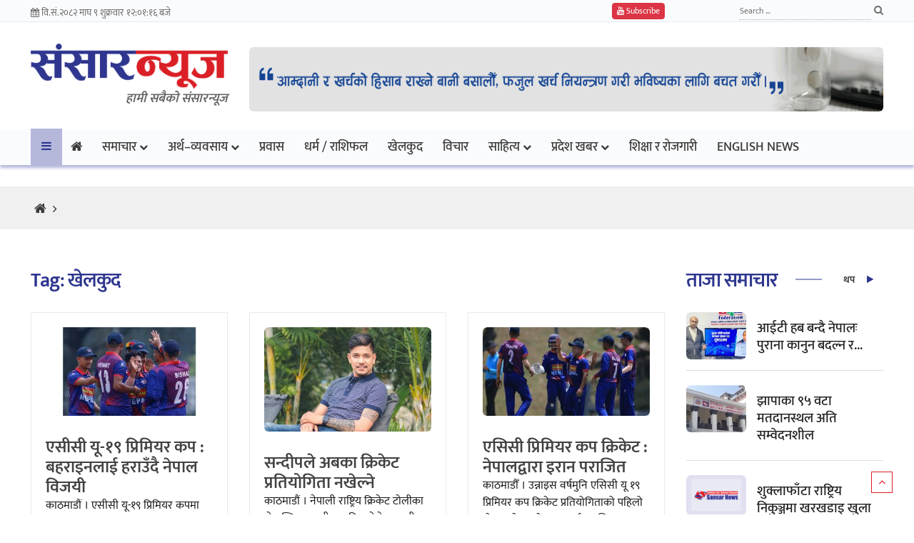

--- FILE ---
content_type: text/html; charset=UTF-8
request_url: https://sansarnews.com/tag/%E0%A4%96%E0%A5%87%E0%A4%B2%E0%A4%95%E0%A5%81%E0%A4%A6/
body_size: 16850
content:
<!doctype html>
<html lang="en-US">
<head>
	<meta charset="UTF-8">
	<meta name="viewport" content="width=device-width, initial-scale=1">
	<link rel="profile" href="https://gmpg.org/xfn/11">

	<title>खेलकुद &#8211; Sansar News</title>
<meta name='robots' content='max-image-preview:large' />
<link rel="alternate" type="application/rss+xml" title="Sansar News &raquo; Feed" href="https://sansarnews.com/feed/" />
<link rel="alternate" type="application/rss+xml" title="Sansar News &raquo; Comments Feed" href="https://sansarnews.com/comments/feed/" />
<link rel="alternate" type="application/rss+xml" title="Sansar News &raquo; खेलकुद Tag Feed" href="https://sansarnews.com/tag/%e0%a4%96%e0%a5%87%e0%a4%b2%e0%a4%95%e0%a5%81%e0%a4%a6/feed/" />
<style id='wp-img-auto-sizes-contain-inline-css'>
img:is([sizes=auto i],[sizes^="auto," i]){contain-intrinsic-size:3000px 1500px}
/*# sourceURL=wp-img-auto-sizes-contain-inline-css */
</style>
<style id='wp-emoji-styles-inline-css'>

	img.wp-smiley, img.emoji {
		display: inline !important;
		border: none !important;
		box-shadow: none !important;
		height: 1em !important;
		width: 1em !important;
		margin: 0 0.07em !important;
		vertical-align: -0.1em !important;
		background: none !important;
		padding: 0 !important;
	}
/*# sourceURL=wp-emoji-styles-inline-css */
</style>
<style id='wp-block-library-inline-css'>
:root{--wp-block-synced-color:#7a00df;--wp-block-synced-color--rgb:122,0,223;--wp-bound-block-color:var(--wp-block-synced-color);--wp-editor-canvas-background:#ddd;--wp-admin-theme-color:#007cba;--wp-admin-theme-color--rgb:0,124,186;--wp-admin-theme-color-darker-10:#006ba1;--wp-admin-theme-color-darker-10--rgb:0,107,160.5;--wp-admin-theme-color-darker-20:#005a87;--wp-admin-theme-color-darker-20--rgb:0,90,135;--wp-admin-border-width-focus:2px}@media (min-resolution:192dpi){:root{--wp-admin-border-width-focus:1.5px}}.wp-element-button{cursor:pointer}:root .has-very-light-gray-background-color{background-color:#eee}:root .has-very-dark-gray-background-color{background-color:#313131}:root .has-very-light-gray-color{color:#eee}:root .has-very-dark-gray-color{color:#313131}:root .has-vivid-green-cyan-to-vivid-cyan-blue-gradient-background{background:linear-gradient(135deg,#00d084,#0693e3)}:root .has-purple-crush-gradient-background{background:linear-gradient(135deg,#34e2e4,#4721fb 50%,#ab1dfe)}:root .has-hazy-dawn-gradient-background{background:linear-gradient(135deg,#faaca8,#dad0ec)}:root .has-subdued-olive-gradient-background{background:linear-gradient(135deg,#fafae1,#67a671)}:root .has-atomic-cream-gradient-background{background:linear-gradient(135deg,#fdd79a,#004a59)}:root .has-nightshade-gradient-background{background:linear-gradient(135deg,#330968,#31cdcf)}:root .has-midnight-gradient-background{background:linear-gradient(135deg,#020381,#2874fc)}:root{--wp--preset--font-size--normal:16px;--wp--preset--font-size--huge:42px}.has-regular-font-size{font-size:1em}.has-larger-font-size{font-size:2.625em}.has-normal-font-size{font-size:var(--wp--preset--font-size--normal)}.has-huge-font-size{font-size:var(--wp--preset--font-size--huge)}.has-text-align-center{text-align:center}.has-text-align-left{text-align:left}.has-text-align-right{text-align:right}.has-fit-text{white-space:nowrap!important}#end-resizable-editor-section{display:none}.aligncenter{clear:both}.items-justified-left{justify-content:flex-start}.items-justified-center{justify-content:center}.items-justified-right{justify-content:flex-end}.items-justified-space-between{justify-content:space-between}.screen-reader-text{border:0;clip-path:inset(50%);height:1px;margin:-1px;overflow:hidden;padding:0;position:absolute;width:1px;word-wrap:normal!important}.screen-reader-text:focus{background-color:#ddd;clip-path:none;color:#444;display:block;font-size:1em;height:auto;left:5px;line-height:normal;padding:15px 23px 14px;text-decoration:none;top:5px;width:auto;z-index:100000}html :where(.has-border-color){border-style:solid}html :where([style*=border-top-color]){border-top-style:solid}html :where([style*=border-right-color]){border-right-style:solid}html :where([style*=border-bottom-color]){border-bottom-style:solid}html :where([style*=border-left-color]){border-left-style:solid}html :where([style*=border-width]){border-style:solid}html :where([style*=border-top-width]){border-top-style:solid}html :where([style*=border-right-width]){border-right-style:solid}html :where([style*=border-bottom-width]){border-bottom-style:solid}html :where([style*=border-left-width]){border-left-style:solid}html :where(img[class*=wp-image-]){height:auto;max-width:100%}:where(figure){margin:0 0 1em}html :where(.is-position-sticky){--wp-admin--admin-bar--position-offset:var(--wp-admin--admin-bar--height,0px)}@media screen and (max-width:600px){html :where(.is-position-sticky){--wp-admin--admin-bar--position-offset:0px}}

/*# sourceURL=wp-block-library-inline-css */
</style><style id='global-styles-inline-css'>
:root{--wp--preset--aspect-ratio--square: 1;--wp--preset--aspect-ratio--4-3: 4/3;--wp--preset--aspect-ratio--3-4: 3/4;--wp--preset--aspect-ratio--3-2: 3/2;--wp--preset--aspect-ratio--2-3: 2/3;--wp--preset--aspect-ratio--16-9: 16/9;--wp--preset--aspect-ratio--9-16: 9/16;--wp--preset--color--black: #000000;--wp--preset--color--cyan-bluish-gray: #abb8c3;--wp--preset--color--white: #ffffff;--wp--preset--color--pale-pink: #f78da7;--wp--preset--color--vivid-red: #cf2e2e;--wp--preset--color--luminous-vivid-orange: #ff6900;--wp--preset--color--luminous-vivid-amber: #fcb900;--wp--preset--color--light-green-cyan: #7bdcb5;--wp--preset--color--vivid-green-cyan: #00d084;--wp--preset--color--pale-cyan-blue: #8ed1fc;--wp--preset--color--vivid-cyan-blue: #0693e3;--wp--preset--color--vivid-purple: #9b51e0;--wp--preset--gradient--vivid-cyan-blue-to-vivid-purple: linear-gradient(135deg,rgb(6,147,227) 0%,rgb(155,81,224) 100%);--wp--preset--gradient--light-green-cyan-to-vivid-green-cyan: linear-gradient(135deg,rgb(122,220,180) 0%,rgb(0,208,130) 100%);--wp--preset--gradient--luminous-vivid-amber-to-luminous-vivid-orange: linear-gradient(135deg,rgb(252,185,0) 0%,rgb(255,105,0) 100%);--wp--preset--gradient--luminous-vivid-orange-to-vivid-red: linear-gradient(135deg,rgb(255,105,0) 0%,rgb(207,46,46) 100%);--wp--preset--gradient--very-light-gray-to-cyan-bluish-gray: linear-gradient(135deg,rgb(238,238,238) 0%,rgb(169,184,195) 100%);--wp--preset--gradient--cool-to-warm-spectrum: linear-gradient(135deg,rgb(74,234,220) 0%,rgb(151,120,209) 20%,rgb(207,42,186) 40%,rgb(238,44,130) 60%,rgb(251,105,98) 80%,rgb(254,248,76) 100%);--wp--preset--gradient--blush-light-purple: linear-gradient(135deg,rgb(255,206,236) 0%,rgb(152,150,240) 100%);--wp--preset--gradient--blush-bordeaux: linear-gradient(135deg,rgb(254,205,165) 0%,rgb(254,45,45) 50%,rgb(107,0,62) 100%);--wp--preset--gradient--luminous-dusk: linear-gradient(135deg,rgb(255,203,112) 0%,rgb(199,81,192) 50%,rgb(65,88,208) 100%);--wp--preset--gradient--pale-ocean: linear-gradient(135deg,rgb(255,245,203) 0%,rgb(182,227,212) 50%,rgb(51,167,181) 100%);--wp--preset--gradient--electric-grass: linear-gradient(135deg,rgb(202,248,128) 0%,rgb(113,206,126) 100%);--wp--preset--gradient--midnight: linear-gradient(135deg,rgb(2,3,129) 0%,rgb(40,116,252) 100%);--wp--preset--font-size--small: 13px;--wp--preset--font-size--medium: 20px;--wp--preset--font-size--large: 36px;--wp--preset--font-size--x-large: 42px;--wp--preset--spacing--20: 0.44rem;--wp--preset--spacing--30: 0.67rem;--wp--preset--spacing--40: 1rem;--wp--preset--spacing--50: 1.5rem;--wp--preset--spacing--60: 2.25rem;--wp--preset--spacing--70: 3.38rem;--wp--preset--spacing--80: 5.06rem;--wp--preset--shadow--natural: 6px 6px 9px rgba(0, 0, 0, 0.2);--wp--preset--shadow--deep: 12px 12px 50px rgba(0, 0, 0, 0.4);--wp--preset--shadow--sharp: 6px 6px 0px rgba(0, 0, 0, 0.2);--wp--preset--shadow--outlined: 6px 6px 0px -3px rgb(255, 255, 255), 6px 6px rgb(0, 0, 0);--wp--preset--shadow--crisp: 6px 6px 0px rgb(0, 0, 0);}:where(.is-layout-flex){gap: 0.5em;}:where(.is-layout-grid){gap: 0.5em;}body .is-layout-flex{display: flex;}.is-layout-flex{flex-wrap: wrap;align-items: center;}.is-layout-flex > :is(*, div){margin: 0;}body .is-layout-grid{display: grid;}.is-layout-grid > :is(*, div){margin: 0;}:where(.wp-block-columns.is-layout-flex){gap: 2em;}:where(.wp-block-columns.is-layout-grid){gap: 2em;}:where(.wp-block-post-template.is-layout-flex){gap: 1.25em;}:where(.wp-block-post-template.is-layout-grid){gap: 1.25em;}.has-black-color{color: var(--wp--preset--color--black) !important;}.has-cyan-bluish-gray-color{color: var(--wp--preset--color--cyan-bluish-gray) !important;}.has-white-color{color: var(--wp--preset--color--white) !important;}.has-pale-pink-color{color: var(--wp--preset--color--pale-pink) !important;}.has-vivid-red-color{color: var(--wp--preset--color--vivid-red) !important;}.has-luminous-vivid-orange-color{color: var(--wp--preset--color--luminous-vivid-orange) !important;}.has-luminous-vivid-amber-color{color: var(--wp--preset--color--luminous-vivid-amber) !important;}.has-light-green-cyan-color{color: var(--wp--preset--color--light-green-cyan) !important;}.has-vivid-green-cyan-color{color: var(--wp--preset--color--vivid-green-cyan) !important;}.has-pale-cyan-blue-color{color: var(--wp--preset--color--pale-cyan-blue) !important;}.has-vivid-cyan-blue-color{color: var(--wp--preset--color--vivid-cyan-blue) !important;}.has-vivid-purple-color{color: var(--wp--preset--color--vivid-purple) !important;}.has-black-background-color{background-color: var(--wp--preset--color--black) !important;}.has-cyan-bluish-gray-background-color{background-color: var(--wp--preset--color--cyan-bluish-gray) !important;}.has-white-background-color{background-color: var(--wp--preset--color--white) !important;}.has-pale-pink-background-color{background-color: var(--wp--preset--color--pale-pink) !important;}.has-vivid-red-background-color{background-color: var(--wp--preset--color--vivid-red) !important;}.has-luminous-vivid-orange-background-color{background-color: var(--wp--preset--color--luminous-vivid-orange) !important;}.has-luminous-vivid-amber-background-color{background-color: var(--wp--preset--color--luminous-vivid-amber) !important;}.has-light-green-cyan-background-color{background-color: var(--wp--preset--color--light-green-cyan) !important;}.has-vivid-green-cyan-background-color{background-color: var(--wp--preset--color--vivid-green-cyan) !important;}.has-pale-cyan-blue-background-color{background-color: var(--wp--preset--color--pale-cyan-blue) !important;}.has-vivid-cyan-blue-background-color{background-color: var(--wp--preset--color--vivid-cyan-blue) !important;}.has-vivid-purple-background-color{background-color: var(--wp--preset--color--vivid-purple) !important;}.has-black-border-color{border-color: var(--wp--preset--color--black) !important;}.has-cyan-bluish-gray-border-color{border-color: var(--wp--preset--color--cyan-bluish-gray) !important;}.has-white-border-color{border-color: var(--wp--preset--color--white) !important;}.has-pale-pink-border-color{border-color: var(--wp--preset--color--pale-pink) !important;}.has-vivid-red-border-color{border-color: var(--wp--preset--color--vivid-red) !important;}.has-luminous-vivid-orange-border-color{border-color: var(--wp--preset--color--luminous-vivid-orange) !important;}.has-luminous-vivid-amber-border-color{border-color: var(--wp--preset--color--luminous-vivid-amber) !important;}.has-light-green-cyan-border-color{border-color: var(--wp--preset--color--light-green-cyan) !important;}.has-vivid-green-cyan-border-color{border-color: var(--wp--preset--color--vivid-green-cyan) !important;}.has-pale-cyan-blue-border-color{border-color: var(--wp--preset--color--pale-cyan-blue) !important;}.has-vivid-cyan-blue-border-color{border-color: var(--wp--preset--color--vivid-cyan-blue) !important;}.has-vivid-purple-border-color{border-color: var(--wp--preset--color--vivid-purple) !important;}.has-vivid-cyan-blue-to-vivid-purple-gradient-background{background: var(--wp--preset--gradient--vivid-cyan-blue-to-vivid-purple) !important;}.has-light-green-cyan-to-vivid-green-cyan-gradient-background{background: var(--wp--preset--gradient--light-green-cyan-to-vivid-green-cyan) !important;}.has-luminous-vivid-amber-to-luminous-vivid-orange-gradient-background{background: var(--wp--preset--gradient--luminous-vivid-amber-to-luminous-vivid-orange) !important;}.has-luminous-vivid-orange-to-vivid-red-gradient-background{background: var(--wp--preset--gradient--luminous-vivid-orange-to-vivid-red) !important;}.has-very-light-gray-to-cyan-bluish-gray-gradient-background{background: var(--wp--preset--gradient--very-light-gray-to-cyan-bluish-gray) !important;}.has-cool-to-warm-spectrum-gradient-background{background: var(--wp--preset--gradient--cool-to-warm-spectrum) !important;}.has-blush-light-purple-gradient-background{background: var(--wp--preset--gradient--blush-light-purple) !important;}.has-blush-bordeaux-gradient-background{background: var(--wp--preset--gradient--blush-bordeaux) !important;}.has-luminous-dusk-gradient-background{background: var(--wp--preset--gradient--luminous-dusk) !important;}.has-pale-ocean-gradient-background{background: var(--wp--preset--gradient--pale-ocean) !important;}.has-electric-grass-gradient-background{background: var(--wp--preset--gradient--electric-grass) !important;}.has-midnight-gradient-background{background: var(--wp--preset--gradient--midnight) !important;}.has-small-font-size{font-size: var(--wp--preset--font-size--small) !important;}.has-medium-font-size{font-size: var(--wp--preset--font-size--medium) !important;}.has-large-font-size{font-size: var(--wp--preset--font-size--large) !important;}.has-x-large-font-size{font-size: var(--wp--preset--font-size--x-large) !important;}
/*# sourceURL=global-styles-inline-css */
</style>

<style id='classic-theme-styles-inline-css'>
/*! This file is auto-generated */
.wp-block-button__link{color:#fff;background-color:#32373c;border-radius:9999px;box-shadow:none;text-decoration:none;padding:calc(.667em + 2px) calc(1.333em + 2px);font-size:1.125em}.wp-block-file__button{background:#32373c;color:#fff;text-decoration:none}
/*# sourceURL=/wp-includes/css/classic-themes.min.css */
</style>
<link rel='stylesheet' id='custom_theme-style-css' href='https://sansarnews.com/wp-content/themes/custom_theme/style.css?ver=1.0.0' media='all' />
<link rel="https://api.w.org/" href="https://sansarnews.com/wp-json/" /><link rel="alternate" title="JSON" type="application/json" href="https://sansarnews.com/wp-json/wp/v2/tags/2512" /><link rel="EditURI" type="application/rsd+xml" title="RSD" href="https://sansarnews.com/xmlrpc.php?rsd" />
<link rel="icon" href="https://sansarnews.com/wp-content/uploads/2020/10/cropped-site_logo-32x32.png" sizes="32x32" />
<link rel="icon" href="https://sansarnews.com/wp-content/uploads/2020/10/cropped-site_logo-192x192.png" sizes="192x192" />
<link rel="apple-touch-icon" href="https://sansarnews.com/wp-content/uploads/2020/10/cropped-site_logo-180x180.png" />
<meta name="msapplication-TileImage" content="https://sansarnews.com/wp-content/uploads/2020/10/cropped-site_logo-270x270.png" />

	<style type="text/css">@font-face {font-family:Mukta;font-style:normal;font-weight:200;src:url(/cf-fonts/s/mukta/5.0.18/latin/200/normal.woff2);unicode-range:U+0000-00FF,U+0131,U+0152-0153,U+02BB-02BC,U+02C6,U+02DA,U+02DC,U+0304,U+0308,U+0329,U+2000-206F,U+2074,U+20AC,U+2122,U+2191,U+2193,U+2212,U+2215,U+FEFF,U+FFFD;font-display:swap;}@font-face {font-family:Mukta;font-style:normal;font-weight:200;src:url(/cf-fonts/s/mukta/5.0.18/devanagari/200/normal.woff2);unicode-range:U+0900-097F,U+1CD0-1CF9,U+200C-200D,U+20A8,U+20B9,U+25CC,U+A830-A839,U+A8E0-A8FF;font-display:swap;}@font-face {font-family:Mukta;font-style:normal;font-weight:200;src:url(/cf-fonts/s/mukta/5.0.18/latin-ext/200/normal.woff2);unicode-range:U+0100-02AF,U+0304,U+0308,U+0329,U+1E00-1E9F,U+1EF2-1EFF,U+2020,U+20A0-20AB,U+20AD-20CF,U+2113,U+2C60-2C7F,U+A720-A7FF;font-display:swap;}@font-face {font-family:Mukta;font-style:normal;font-weight:300;src:url(/cf-fonts/s/mukta/5.0.18/devanagari/300/normal.woff2);unicode-range:U+0900-097F,U+1CD0-1CF9,U+200C-200D,U+20A8,U+20B9,U+25CC,U+A830-A839,U+A8E0-A8FF;font-display:swap;}@font-face {font-family:Mukta;font-style:normal;font-weight:300;src:url(/cf-fonts/s/mukta/5.0.18/latin/300/normal.woff2);unicode-range:U+0000-00FF,U+0131,U+0152-0153,U+02BB-02BC,U+02C6,U+02DA,U+02DC,U+0304,U+0308,U+0329,U+2000-206F,U+2074,U+20AC,U+2122,U+2191,U+2193,U+2212,U+2215,U+FEFF,U+FFFD;font-display:swap;}@font-face {font-family:Mukta;font-style:normal;font-weight:300;src:url(/cf-fonts/s/mukta/5.0.18/latin-ext/300/normal.woff2);unicode-range:U+0100-02AF,U+0304,U+0308,U+0329,U+1E00-1E9F,U+1EF2-1EFF,U+2020,U+20A0-20AB,U+20AD-20CF,U+2113,U+2C60-2C7F,U+A720-A7FF;font-display:swap;}@font-face {font-family:Mukta;font-style:normal;font-weight:400;src:url(/cf-fonts/s/mukta/5.0.18/devanagari/400/normal.woff2);unicode-range:U+0900-097F,U+1CD0-1CF9,U+200C-200D,U+20A8,U+20B9,U+25CC,U+A830-A839,U+A8E0-A8FF;font-display:swap;}@font-face {font-family:Mukta;font-style:normal;font-weight:400;src:url(/cf-fonts/s/mukta/5.0.18/latin-ext/400/normal.woff2);unicode-range:U+0100-02AF,U+0304,U+0308,U+0329,U+1E00-1E9F,U+1EF2-1EFF,U+2020,U+20A0-20AB,U+20AD-20CF,U+2113,U+2C60-2C7F,U+A720-A7FF;font-display:swap;}@font-face {font-family:Mukta;font-style:normal;font-weight:400;src:url(/cf-fonts/s/mukta/5.0.18/latin/400/normal.woff2);unicode-range:U+0000-00FF,U+0131,U+0152-0153,U+02BB-02BC,U+02C6,U+02DA,U+02DC,U+0304,U+0308,U+0329,U+2000-206F,U+2074,U+20AC,U+2122,U+2191,U+2193,U+2212,U+2215,U+FEFF,U+FFFD;font-display:swap;}@font-face {font-family:Mukta;font-style:normal;font-weight:500;src:url(/cf-fonts/s/mukta/5.0.18/latin/500/normal.woff2);unicode-range:U+0000-00FF,U+0131,U+0152-0153,U+02BB-02BC,U+02C6,U+02DA,U+02DC,U+0304,U+0308,U+0329,U+2000-206F,U+2074,U+20AC,U+2122,U+2191,U+2193,U+2212,U+2215,U+FEFF,U+FFFD;font-display:swap;}@font-face {font-family:Mukta;font-style:normal;font-weight:500;src:url(/cf-fonts/s/mukta/5.0.18/latin-ext/500/normal.woff2);unicode-range:U+0100-02AF,U+0304,U+0308,U+0329,U+1E00-1E9F,U+1EF2-1EFF,U+2020,U+20A0-20AB,U+20AD-20CF,U+2113,U+2C60-2C7F,U+A720-A7FF;font-display:swap;}@font-face {font-family:Mukta;font-style:normal;font-weight:500;src:url(/cf-fonts/s/mukta/5.0.18/devanagari/500/normal.woff2);unicode-range:U+0900-097F,U+1CD0-1CF9,U+200C-200D,U+20A8,U+20B9,U+25CC,U+A830-A839,U+A8E0-A8FF;font-display:swap;}@font-face {font-family:Mukta;font-style:normal;font-weight:600;src:url(/cf-fonts/s/mukta/5.0.18/latin-ext/600/normal.woff2);unicode-range:U+0100-02AF,U+0304,U+0308,U+0329,U+1E00-1E9F,U+1EF2-1EFF,U+2020,U+20A0-20AB,U+20AD-20CF,U+2113,U+2C60-2C7F,U+A720-A7FF;font-display:swap;}@font-face {font-family:Mukta;font-style:normal;font-weight:600;src:url(/cf-fonts/s/mukta/5.0.18/latin/600/normal.woff2);unicode-range:U+0000-00FF,U+0131,U+0152-0153,U+02BB-02BC,U+02C6,U+02DA,U+02DC,U+0304,U+0308,U+0329,U+2000-206F,U+2074,U+20AC,U+2122,U+2191,U+2193,U+2212,U+2215,U+FEFF,U+FFFD;font-display:swap;}@font-face {font-family:Mukta;font-style:normal;font-weight:600;src:url(/cf-fonts/s/mukta/5.0.18/devanagari/600/normal.woff2);unicode-range:U+0900-097F,U+1CD0-1CF9,U+200C-200D,U+20A8,U+20B9,U+25CC,U+A830-A839,U+A8E0-A8FF;font-display:swap;}@font-face {font-family:Mukta;font-style:normal;font-weight:700;src:url(/cf-fonts/s/mukta/5.0.18/latin/700/normal.woff2);unicode-range:U+0000-00FF,U+0131,U+0152-0153,U+02BB-02BC,U+02C6,U+02DA,U+02DC,U+0304,U+0308,U+0329,U+2000-206F,U+2074,U+20AC,U+2122,U+2191,U+2193,U+2212,U+2215,U+FEFF,U+FFFD;font-display:swap;}@font-face {font-family:Mukta;font-style:normal;font-weight:700;src:url(/cf-fonts/s/mukta/5.0.18/latin-ext/700/normal.woff2);unicode-range:U+0100-02AF,U+0304,U+0308,U+0329,U+1E00-1E9F,U+1EF2-1EFF,U+2020,U+20A0-20AB,U+20AD-20CF,U+2113,U+2C60-2C7F,U+A720-A7FF;font-display:swap;}@font-face {font-family:Mukta;font-style:normal;font-weight:700;src:url(/cf-fonts/s/mukta/5.0.18/devanagari/700/normal.woff2);unicode-range:U+0900-097F,U+1CD0-1CF9,U+200C-200D,U+20A8,U+20B9,U+25CC,U+A830-A839,U+A8E0-A8FF;font-display:swap;}@font-face {font-family:Mukta;font-style:normal;font-weight:800;src:url(/cf-fonts/s/mukta/5.0.18/latin-ext/800/normal.woff2);unicode-range:U+0100-02AF,U+0304,U+0308,U+0329,U+1E00-1E9F,U+1EF2-1EFF,U+2020,U+20A0-20AB,U+20AD-20CF,U+2113,U+2C60-2C7F,U+A720-A7FF;font-display:swap;}@font-face {font-family:Mukta;font-style:normal;font-weight:800;src:url(/cf-fonts/s/mukta/5.0.18/latin/800/normal.woff2);unicode-range:U+0000-00FF,U+0131,U+0152-0153,U+02BB-02BC,U+02C6,U+02DA,U+02DC,U+0304,U+0308,U+0329,U+2000-206F,U+2074,U+20AC,U+2122,U+2191,U+2193,U+2212,U+2215,U+FEFF,U+FFFD;font-display:swap;}@font-face {font-family:Mukta;font-style:normal;font-weight:800;src:url(/cf-fonts/s/mukta/5.0.18/devanagari/800/normal.woff2);unicode-range:U+0900-097F,U+1CD0-1CF9,U+200C-200D,U+20A8,U+20B9,U+25CC,U+A830-A839,U+A8E0-A8FF;font-display:swap;}</style>	
	<!-- Bootstrap -->
	<link rel="stylesheet" href="https://sansarnews.com/wp-content/themes/custom_theme/css/bootstrap.min.css">
	<!-- Template styles-->
	<link rel="stylesheet" href="https://sansarnews.com/wp-content/themes/custom_theme/css/style.css">
	<!-- FontAwesome -->
	<link rel="stylesheet" href="https://sansarnews.com/wp-content/themes/custom_theme/css/font-awesome.min.css">
	<link rel="stylesheet" href="https://sansarnews.com/wp-content/themes/custom_theme/css/colorbox.css">

	<meta property="og:type" content="article" />
	<meta property="og:title" content="एसीसी यू-१९ प्रिमियर कप : बहराइनलाई हराउँदै नेपाल विजयी - sansarnews.com" />
	<meta property="og:description" content="काठमाडौं । एसीसी यू-१९ प्रिमियर कपमा नेपाली राष्ट्रिय क्रिकेट टोलीले लगातार दोस्रो जित हात पारेको छ । आज आइतवार भएको खेलमा बहराइनलाई ७ विकेटले हराउँदै" />
	<meta property="og:url" content="https://sansarnews.com/384173/" />
	
	<meta property="og:image" content="https://sansarnews.com/wp-content/themes/custom_theme/images/logo-large.jpg" />
	<meta property="og:image:secure_url" content="https://sansarnews.com/wp-content/themes/custom_theme/images/logo-large.jpg" />
	<meta property="og:image:width" content="600" />
	<meta property="og:image:height" content="400" />
	
	<meta name="twitter:card" content="summary_large_image" />
	<meta name="twitter:title" content="एसीसी यू-१९ प्रिमियर कप : बहराइनलाई हराउँदै नेपाल विजयी - sansarnews.com" />
	<meta name="twitter:description" content="काठमाडौं । एसीसी यू-१९ प्रिमियर कपमा नेपाली राष्ट्रिय क्रिकेट टोलीले लगातार दोस्रो जित हात पारेको छ । आज आइतवार भएको खेलमा बहराइनलाई ७ विकेटले हराउँदै" />
	<meta name="twitter:image" content="https://sansarnews.com/wp-content/themes/custom_theme/images/logo-large.jpg" /> 
	
	<meta name="keywords" content="एसीसी यू-१९ प्रिमियर कप : बहराइनलाई हराउँदै नेपाल विजयी" />
    <meta name="description" content="काठमाडौं । एसीसी यू-१९ प्रिमियर कपमा नेपाली राष्ट्रिय क्रिकेट टोलीले लगातार दोस्रो जित हात पारेको छ । आज आइतवार भएको खेलमा बहराइनलाई ७ विकेटले हराउँदै" />
	
	<meta property="fb:app_id" content="1065935373553540" />
	
	<!-- Favicon -->
    <link rel="apple-touch-icon" sizes="57x57" href="https://sansarnews.com/wp-content/themes/custom_theme/favicons/apple-icon-57x57.png">
	<link rel="apple-touch-icon" sizes="60x60" href="https://sansarnews.com/wp-content/themes/custom_theme/favicons/apple-icon-60x60.png">
	<link rel="apple-touch-icon" sizes="72x72" href="https://sansarnews.com/wp-content/themes/custom_theme/favicons/apple-icon-72x72.png">
	<link rel="apple-touch-icon" sizes="76x76" href="https://sansarnews.com/wp-content/themes/custom_theme/favicons/apple-icon-76x76.png">
	<link rel="apple-touch-icon" sizes="114x114" href="https://sansarnews.com/wp-content/themes/custom_theme/favicons/apple-icon-114x114.png">
	<link rel="apple-touch-icon" sizes="120x120" href="https://sansarnews.com/wp-content/themes/custom_theme/favicons/apple-icon-120x120.png">
	<link rel="apple-touch-icon" sizes="144x144" href="https://sansarnews.com/wp-content/themes/custom_theme/favicons/apple-icon-144x144.png">
	<link rel="apple-touch-icon" sizes="152x152" href="https://sansarnews.com/wp-content/themes/custom_theme/favicons/apple-icon-152x152.png">
	<link rel="apple-touch-icon" sizes="180x180" href="https://sansarnews.com/wp-content/themes/custom_theme/favicons/apple-icon-180x180.png">
	<link rel="icon" type="image/png" sizes="192x192"  href="https://sansarnews.com/wp-content/themes/custom_theme/favicons/android-icon-192x192.png">
	<link rel="icon" type="image/png" sizes="32x32" href="https://sansarnews.com/wp-content/themes/custom_theme/favicons/favicon-32x32.png">
	<link rel="icon" type="image/png" sizes="96x96" href="https://sansarnews.com/wp-content/themes/custom_theme/favicons/favicon-96x96.png">
	<link rel="icon" type="image/png" sizes="16x16" href="https://sansarnews.com/wp-content/themes/custom_theme/favicons/favicon-16x16.png">
	<link rel="manifest" href="https://sansarnews.com/wp-content/themes/custom_theme/favicons/manifest.json">
	<meta name="msapplication-TileColor" content="#ffffff">
	<meta name="msapplication-TileImage" content="https://sansarnews.com/wp-content/themes/custom_theme/favicons/ms-icon-144x144.png">
	<meta name="theme-color" content="#ffffff">
	<!-- Favicon -->
	
	<style type="text/css">
        .youtube_wrapper {
          height: 500px;
          overflow: hidden;
        }
        .youtube_video_container {
          width: 100%;
          font-size: 20px;
          cursor: pointer;
          align-items: center;
          justify-content: center;
          position: relative;
          z-index: 0;
          transition: 1s;
          background: #fff;
          transition: 0.3s ease-in-out;
          /*border: 1px solid #dde5f7;*/
          box-shadow: 0 4px 8px rgb(46 54 143 / 16%);
          margin-top: 30px;
          padding:30px 10%;
        }
	    .youtube_video_container .post-title a {
          color: #212121;
          font-weight: bold;
          font-size: 52px;
          line-height: 64px;
        }
    	.byline_writter_breaking img {
            height: 36px;
            padding: 4px;
            background: #d7daf5;
            border: 1px solid #a7aacf;
            width: 36px;
            margin-right: 10px;
            border-radius: 50%;
        }
	    
        /* overlay starts here */
        #overlay {
            position: fixed;
            display: block;
            width: 100%;
            height: 100%;
            top: 0;
            left: 0;
            right: 0;
            bottom: 0;
            background-color: rgb(255 255 255);
            z-index: 999;
            cursor: pointer;
            margin: 0;
        }
        #overlay .logo {
            height: 50px;
            margin: 15px 0 5px;
        }
        #overlay .image-block {
            width: 60%;
            margin: 10px auto 0;
        }
        #overlay .image-block img {
            max-height: 600px;
        }
        #overlay .skip_btn {
            line-height: 28px;
            border-radius: 48px;
            padding: 4px 15px;
            background-color: #ee1c25;
            color: #fff;
            font-size: 12px;
            text-transform: uppercase;
            font-weight: 600;
            cursor: pointer;
            text-align: right;
            margin: 15px 0;
        }
        #overlay a.text-center {
            display: block;
            margin-top: 10px;
        }
        #skip_timer {
            display: block;
        }
        .header-right .ad_section img {
            height: 90px;
            margin-top: 25px;
        }
        /* overlay ends here */
	</style>

	<script>

	
	function checkTime(i) {
		var nep = ['०','०१','०२','०३','०४','०५','०६','०७','०८','०९', '१०', '११', '१२', '१३', '१४', '१५', '१६', '१७', '१८', '१९', '२०', '२१', '२२', '२३', '२४', '२५', '२६', '२७', '२८', '२९', '३०', '३१', '३२', '३३', '३४', '३५', '३६', '३७', '३८', '३९', '४०', '४१', '४२', '४३', '४४', '४५', '४६', '४७', '४८', '४९', '५०', '५१', '५२', '५३', '५४', '५५', '५६', '५७', '५८', '५९', '६०'];

		j = nep[i];

		return j;

	}

	function startTime() {

		var am_pm = '';	
		var today = new Date();
		var h = today.getHours();
		var m = today.getMinutes();
		var s = today.getSeconds();

		am_pm = (parseInt(h) > 11)?' PM':' AM';
		// add a zero in front of numbers<10

		h = (parseInt(h) > 11)?(parseInt(h) - 12):h; 

		h = (h == 0)?12:h;

		h = checkTime(h);
		m = checkTime(m);
		s = checkTime(s);

		var time_span = h + ":" + m + ":" + s + ' बजे';
		document.getElementById('time_span').innerHTML = time_span;
		t = setTimeout(function() {
		startTime();
		}, 500);
	}
	</script>
	
	<script src='https://platform-api.sharethis.com/js/sharethis.js#property=650927563b8450001ac45f4b&product=sop' async='async'></script>
	
	<!-- Google tag (gtag.js) -->
    <script async src="https://www.googletagmanager.com/gtag/js?id=G-DWMFSFQ7FT"></script>
    <script>
      window.dataLayer = window.dataLayer || [];
      function gtag(){dataLayer.push(arguments);}
      gtag('js', new Date());
    
      gtag('config', 'G-DWMFSFQ7FT');
    </script>
	<!-- Google tag (gtag.js) -->

</head>

<body data-rsssl=1 class="archive tag tag-2512 wp-theme-custom_theme hfeed"  onload="return startTime();">
	
<!-- fb like plugin -->
<div id="fb-root"></div>
<script async defer crossorigin="anonymous" src="https://connect.facebook.net/en_US/sdk.js#xfbml=1&version=v18.0&appId=1065935373553540" nonce="QYkVGBmh"></script>
<!-- fb like plugin -->

<div id="sticky_block">
	<div id="sticky_block_inner" class="text-center">

		<span id="close_this" class="display_block pull-right">
			<img src="https://sansarnews.com/wp-content/themes/custom_theme/images/back.png" title="back" alt="back">
		</span>

		<div class="clearfix"></div>

		<ul class="mb10 logo_slide">
			<li>
				<a href="https://sansarnews.com/">
					<img src="https://sansarnews.com/wp-content/themes/custom_theme/images/logo.png" title="Logo" class="img-responsive" alt="Logo">
				</a>
			</li>
		</ul>

		<div class="clearfix"></div>
		
    	<ul id="menu-sidebar-menu" class="menu_here text-left"><li id="menu-item-384345" class="menu-item menu-item-type-taxonomy menu-item-object-category menu-item-384345"><a href="https://sansarnews.com/category/politics/">राजनीति</a></li>
<li id="menu-item-384347" class="menu-item menu-item-type-taxonomy menu-item-object-category menu-item-384347"><a href="https://sansarnews.com/category/opinion/">विचार</a></li>
<li id="menu-item-384337" class="menu-item menu-item-type-taxonomy menu-item-object-category menu-item-384337"><a href="https://sansarnews.com/category/finance-business/">अर्थ–व्यवसाय</a></li>
<li id="menu-item-384343" class="menu-item menu-item-type-taxonomy menu-item-object-category menu-item-384343"><a href="https://sansarnews.com/category/nepalese-activities-in-the-world/">प्रवास</a></li>
<li id="menu-item-384344" class="menu-item menu-item-type-taxonomy menu-item-object-category menu-item-384344"><a href="https://sansarnews.com/category/blogthought/">ब्लग</a></li>
<li id="menu-item-384335" class="menu-item menu-item-type-taxonomy menu-item-object-category menu-item-384335"><a href="https://sansarnews.com/category/interview/">अन्तरवार्ता</a></li>
<li id="menu-item-384342" class="menu-item menu-item-type-taxonomy menu-item-object-category menu-item-384342"><a href="https://sansarnews.com/category/province-news/">प्रदेश खबर</a></li>
<li id="menu-item-384340" class="menu-item menu-item-type-taxonomy menu-item-object-category menu-item-384340"><a href="https://sansarnews.com/category/religion-horoscope/">धर्म / राशिफल</a></li>
<li id="menu-item-384336" class="menu-item menu-item-type-taxonomy menu-item-object-category menu-item-384336"><a href="https://sansarnews.com/category/international-news/">अन्तर्राष्ट्रिय समाचार</a></li>
<li id="menu-item-384351" class="menu-item menu-item-type-taxonomy menu-item-object-category menu-item-384351"><a href="https://sansarnews.com/category/health/">स्वास्थ्य</a></li>
<li id="menu-item-384348" class="menu-item menu-item-type-taxonomy menu-item-object-category menu-item-384348"><a href="https://sansarnews.com/category/literature/">साहित्य</a></li>
<li id="menu-item-384339" class="menu-item menu-item-type-taxonomy menu-item-object-category menu-item-384339"><a href="https://sansarnews.com/category/sports/">खेलकुद</a></li>
<li id="menu-item-384338" class="menu-item menu-item-type-taxonomy menu-item-object-category menu-item-384338"><a href="https://sansarnews.com/category/art/">कला</a></li>
<li id="menu-item-384346" class="menu-item menu-item-type-taxonomy menu-item-object-category menu-item-384346"><a href="https://sansarnews.com/category/different-world/">रोचक खबर</a></li>
</ul>    	
	</div>
</div>

<!-- header-section-starts -->


<div class="body-inner">

	<div class="skip_ad_hide_overview"></div>

	<!-- Header start -->
	<header id="header" class="header">
		<div class="header_top">
			<div class="container">
				<div class="row">
					<div class="col-md-6">
						<div id="today_date_div">
							<span><i class="fa fa-calendar"></i> वि.सं.२०८२ माघ ९ शुक्रवार</span>
							<span class="today_date text-right"></span><span id="time_span"></span>
						</div>
					</div>
					<div class="col-md-6">
						<div class="row">
                    		                    									<div class="col-md-6 col-xs-6">   
						        <div class="social_links_inner hidden-xs">
						        	<a class="btn btn-danger btn-xs" href="https://www.youtube.com/@sansarnews" data-size="large" target="_blank"><i class="fa fa-youtube" aria-hidden="true"></i> Subscribe</a>
						        </div>
							</div>
														<div class="col-md-6 col-xs-6">
								<div class="search-form pull-right hidden-xs">
									

<form role="search" method="get" class="search-form" action="https://sansarnews.com/">
	<input type="search" id="search-form-6972ba477be61" class="search-field" placeholder="Search &hellip;" value="" name="s" />
	<button type="submit" class="search-submit"><i class="fa fa-search" aria-hidden="true"></i></button>
</form>
								</div>	
							</div>
						</div>

					</div>
					<div class="clearfix"></div>
				</div>
			</div>
		</div>
		<div class="container">
			<div class="row header_row">
				<div class="col-md-3 col-sm-12">
					<div class="logo">
						 <a href="https://sansarnews.com/">
							<img src="https://sansarnews.com/wp-content/themes/custom_theme/images/logo.png" alt="logo" title="logo" class="img-responsive">
						 </a>

                        <h1 class="text-right">
						 	<a href="https://sansarnews.com/"> हामी सबैकाे संसारन्यूज </a>
						</h1>
					</div>
				</div><!-- logo col end -->

				<div class="col-md-9 col-sm-12 header-right pull-right">

					<div class="ad-banner float-right">
						
					    <div class="header-right row"><div class="col-md-12"><div class="ad_section long_ad"><a href="https://www.machbank.com/" target="_blank"><img src="https://sansarnews.com/wp-content/uploads/2025/10/1230-by-100.gif" class="img-responsive mt10" alt="MBL AD" title="MBL AD" /></a></div></div></div>				
					</div>
				</div><!-- header right end -->

			</div><!-- Row end -->
		</div><!-- Logo and banner area end -->
	</header><!--/ Header end -->

	<div class="main-nav clearfix" id="main-nav-bar">
		<div class="container nav_container">
			<div class="row">
				<div class="col-md-12">
					<nav class="navbar navbar-expand-lg col">
						<div class="site-nav-inner float-left">
						    <span class="sticky_logo"><a href="https://sansarnews.com/">
        							<img src="https://sansarnews.com/wp-content/themes/custom_theme/images/logo.png" alt="logo" title="logo" class="img-responsive">
        						 </a></span>
			               <button class="navbar-toggler" type="button" data-toggle="collapse" data-target="#navbarSupportedContent" aria-controls="navbarSupportedContent" aria-expanded="true" aria-label="Toggle navigation">
			                  <span class="navbar-toggler-icon"></span>
			                  <span class="navbar-toggler-icon"></span>
			                  <span class="navbar-toggler-icon"></span>
			               </button>
			               <!-- End of Navbar toggler -->

							<div id="navbarSupportedContent" class="collapse navbar-collapse navbar-responsive-collapse">

								<ul class="hidden-xs">
									<li>
										<a href="#sticky_block" id="a_sticky_block">
											<i class="fa fa-bars"></i>
										</a>
									</li>
								</ul>

						    	<ul id="menu-mainmenu" class="nav navbar-nav"><li id="menu-item-384312" class="menu-item menu-item-type-post_type menu-item-object-page menu-item-home menu-item-384312"><a href="https://sansarnews.com/"><i class="fa fa-home"></i></a></li>
<li id="menu-item-69113" class="menu-item menu-item-type-taxonomy menu-item-object-category menu-item-has-children menu-item-69113"><a href="https://sansarnews.com/category/news/">समाचार</a>
<ul class="sub-menu">
	<li id="menu-item-69115" class="menu-item menu-item-type-taxonomy menu-item-object-category menu-item-69115"><a href="https://sansarnews.com/category/main-news/">मुख्य समाचार</a></li>
	<li id="menu-item-69114" class="menu-item menu-item-type-taxonomy menu-item-object-category menu-item-69114"><a href="https://sansarnews.com/category/international-news/">अन्तर्राष्ट्रिय समाचार</a></li>
	<li id="menu-item-220056" class="menu-item menu-item-type-taxonomy menu-item-object-category menu-item-220056"><a href="https://sansarnews.com/category/health/">स्वास्थ्य</a></li>
	<li id="menu-item-157960" class="menu-item menu-item-type-taxonomy menu-item-object-category menu-item-157960"><a href="https://sansarnews.com/category/art/">कला</a></li>
	<li id="menu-item-69097" class="menu-item menu-item-type-taxonomy menu-item-object-category menu-item-69097"><a href="https://sansarnews.com/category/sports/">खेलकुद</a></li>
</ul>
</li>
<li id="menu-item-157842" class="menu-item menu-item-type-taxonomy menu-item-object-category menu-item-has-children menu-item-157842"><a href="https://sansarnews.com/category/finance-business/">अर्थ–व्यवसाय</a>
<ul class="sub-menu">
	<li id="menu-item-226388" class="menu-item menu-item-type-taxonomy menu-item-object-category menu-item-226388"><a href="https://sansarnews.com/category/finance-business/banking-news/">बैंकिङ्ग समाचार</a></li>
	<li id="menu-item-226387" class="menu-item menu-item-type-taxonomy menu-item-object-category menu-item-226387"><a href="https://sansarnews.com/category/finance-business/insurance-khabar/">इन्स्योरेन्स खबर</a></li>
	<li id="menu-item-226389" class="menu-item menu-item-type-taxonomy menu-item-object-category menu-item-226389"><a href="https://sansarnews.com/category/finance-business/automobile/">अटोमोबाइल</a></li>
	<li id="menu-item-217239" class="menu-item menu-item-type-taxonomy menu-item-object-category menu-item-217239"><a href="https://sansarnews.com/category/finance-business/tourism/">पर्यटन</a></li>
	<li id="menu-item-217229" class="menu-item menu-item-type-taxonomy menu-item-object-category menu-item-217229"><a href="https://sansarnews.com/category/finance-business/agriculture/">कृषि</a></li>
</ul>
</li>
<li id="menu-item-157843" class="menu-item menu-item-type-taxonomy menu-item-object-category menu-item-157843"><a href="https://sansarnews.com/category/nepalese-activities-in-the-world/">प्रवास</a></li>
<li id="menu-item-161595" class="menu-item menu-item-type-taxonomy menu-item-object-category menu-item-161595"><a href="https://sansarnews.com/category/religion-horoscope/">धर्म / राशिफल</a></li>
<li id="menu-item-157844" class="menu-item menu-item-type-taxonomy menu-item-object-category menu-item-157844"><a href="https://sansarnews.com/category/sports/">खेलकुद</a></li>
<li id="menu-item-161594" class="menu-item menu-item-type-taxonomy menu-item-object-category menu-item-161594"><a href="https://sansarnews.com/category/opinion/">विचार</a></li>
<li id="menu-item-215384" class="menu-item menu-item-type-taxonomy menu-item-object-category menu-item-has-children menu-item-215384"><a href="https://sansarnews.com/category/literature/">साहित्य</a>
<ul class="sub-menu">
	<li id="menu-item-161596" class="menu-item menu-item-type-taxonomy menu-item-object-category menu-item-161596"><a href="https://sansarnews.com/category/literature/story/">कथा</a></li>
	<li id="menu-item-161597" class="menu-item menu-item-type-taxonomy menu-item-object-category menu-item-161597"><a href="https://sansarnews.com/category/literature/poem/">कविता</a></li>
	<li id="menu-item-161598" class="menu-item menu-item-type-taxonomy menu-item-object-category menu-item-161598"><a href="https://sansarnews.com/category/literature/gazal/">गजल/गीत</a></li>
	<li id="menu-item-161601" class="menu-item menu-item-type-taxonomy menu-item-object-category menu-item-161601"><a href="https://sansarnews.com/category/literature/liberator/">मुक्तक</a></li>
</ul>
</li>
<li id="menu-item-217381" class="menu-item menu-item-type-taxonomy menu-item-object-category menu-item-has-children menu-item-217381"><a href="https://sansarnews.com/category/province-news/">प्रदेश खबर</a>
<ul class="sub-menu">
	<li id="menu-item-157967" class="menu-item menu-item-type-taxonomy menu-item-object-category menu-item-157967"><a href="https://sansarnews.com/category/province-news/koshi-province/">कोशी प्रदेश</a></li>
	<li id="menu-item-373243" class="menu-item menu-item-type-taxonomy menu-item-object-category menu-item-373243"><a href="https://sansarnews.com/category/province-news/madhesh-province/">मधेस प्रदेश</a></li>
	<li id="menu-item-157963" class="menu-item menu-item-type-taxonomy menu-item-object-category menu-item-157963"><a href="https://sansarnews.com/category/province-news/bagmati-province/">बाग्मती प्रदेश</a></li>
	<li id="menu-item-157964" class="menu-item menu-item-type-taxonomy menu-item-object-category menu-item-157964"><a href="https://sansarnews.com/category/province-news/gandaki-province/">गण्डकी प्रदेश</a></li>
	<li id="menu-item-157965" class="menu-item menu-item-type-taxonomy menu-item-object-category menu-item-157965"><a href="https://sansarnews.com/category/province-news/lumbini-province/">लुम्बिनी प्रदेश</a></li>
	<li id="menu-item-157968" class="menu-item menu-item-type-taxonomy menu-item-object-category menu-item-157968"><a href="https://sansarnews.com/category/province-news/karnali-province/">कर्णाली प्रदेश</a></li>
	<li id="menu-item-215385" class="menu-item menu-item-type-taxonomy menu-item-object-category menu-item-215385"><a href="https://sansarnews.com/category/province-news/sudur-pashchim-province/">सुदुरपश्चिम</a></li>
</ul>
</li>
<li id="menu-item-157845" class="menu-item menu-item-type-taxonomy menu-item-object-category menu-item-157845"><a href="https://sansarnews.com/category/education-career/">शिक्षा र रोजगारी</a></li>
<li id="menu-item-279841" class="menu-item menu-item-type-taxonomy menu-item-object-category menu-item-279841"><a href="https://sansarnews.com/category/english-news/">English News</a></li>
</ul>							</div><!--/ Collapse end -->

						</div><!-- Site Navbar inner end -->
					</nav><!--/ Navigation end -->

				</div>
			</div><!--/ Row end -->
		</div>
		
	</div><!-- Menu wrapper end -->

	<div class="container mt15"><div class="row"><div class="col-md-12"><div class="ad_section long_ad"><script src="https://adalytics.prixacdn.net/static/dist/js/adalytics.js?v=61"></script>
 <div class="adalyticsblock" campaign="aqaTFBc8vcasKltaLixrImkIX0w55a60IcTWv9l5CN9LZhN4AX" width="100%"></div></div></div></div></div><div class="clearfix"></div><section class="breadcrumbs-area">
    <div class="container">
        <div class="row">
            <div class="col-md-12">
                <div class="breadcrumbs-content">
                    <ul>
                        <li>
                            <a href="https://sansarnews.com/"><i class="fa fa-home"></i></a>
                        </li>
                        <li>
                            <span><i class="fa fa-angle-right"></i></span>
                        </li>
                        <li>
                            <a href="#">
                                
                            </a>
                        </li>
                    </ul>
                </div>
            </div>
        </div>
    </div>
</section>

<section class="mt20">

    <div class="container">
        <div class="row">

            <div class="col-md-9">
                
                <h3 class="news-title">
                    <span class="cat-title">Tag: <span>खेलकुद</span></span>
                </h3>

                <div class="clearfix"></div>

                                    <div class="row">
                                                    <div class="col-md-4 1">
                                <div class="newsbox">
                                    

                                    <div class="grid-img-content post-overaly-style">
                                        <div class="post-thumb">
                                            <a href="https://sansarnews.com/384173/"><img src="https://sansarnews.com/wp-content/uploads/2023/10/acc-u-19-cricket-team-300x159.jpg" class="img-responsive pull-left blog" alt="एसीसी यू-१९ प्रिमियर कप : बहराइनलाई हराउँदै नेपाल विजयी" title="एसीसी यू-१९ प्रिमियर कप : बहराइनलाई हराउँदै नेपाल विजयी" /></a>                                        </div>
                                        <div class="">
                                            <h3><a class="gotosingle" href="https://sansarnews.com/384173/" title="एसीसी यू-१९ प्रिमियर कप : बहराइनलाई हराउँदै नेपाल विजयी">एसीसी यू-१९ प्रिमियर कप : बहराइनलाई हराउँदै नेपाल विजयी</a></h3>
                                            <div class="post-meta">

                                                                                                                                            </div>
                                            <p>
                                            काठमाडौं । एसीसी यू-१९ प्रिमियर कपमा नेपाली राष्ट्रिय क्रिकेट टोलीले लगातार दोस्रो जित हात पारेको छ                                            </p>
                                            <a class="read_more" href="https://sansarnews.com/384173/">[ पुरा पढ्नुहाेस् ]</a>
                                        </div>
                                        <div class="clearfix"> </div>
                                    </div>

                                </div>
                            </div>



                                                    <div class="col-md-4 2">
                                <div class="newsbox">
                                    

                                    <div class="grid-img-content post-overaly-style">
                                        <div class="post-thumb">
                                            <a href="https://sansarnews.com/383941/"><img src="https://sansarnews.com/wp-content/uploads/2019/08/sandip-358x224.jpg" class="img-responsive pull-left blog" alt="सन्दीपले अबका क्रिकेट प्रतियोगिता नखेल्ने" title="सन्दीपले अबका क्रिकेट प्रतियोगिता नखेल्ने" /></a>                                        </div>
                                        <div class="">
                                            <h3><a class="gotosingle" href="https://sansarnews.com/383941/" title="सन्दीपले अबका क्रिकेट प्रतियोगिता नखेल्ने">सन्दीपले अबका क्रिकेट प्रतियोगिता नखेल्ने</a></h3>
                                            <div class="post-meta">

                                                                                                                                            </div>
                                            <p>
                                            काठमाडौं । नेपाली राष्ट्रिय क्रिकेट टोलीका लेग स्पिनर सन्दीप लामिछानेले आगामी क्रिकेट प्रतियोगिता नखेल्ने भएका छन्                                            </p>
                                            <a class="read_more" href="https://sansarnews.com/383941/">[ पुरा पढ्नुहाेस् ]</a>
                                        </div>
                                        <div class="clearfix"> </div>
                                    </div>

                                </div>
                            </div>



                        <div class="clearfix"></div>                            <div class="col-md-4 3">
                                <div class="newsbox">
                                    

                                    <div class="grid-img-content post-overaly-style">
                                        <div class="post-thumb">
                                            <a href="https://sansarnews.com/383901/"><img src="https://sansarnews.com/wp-content/uploads/2023/10/cricket-acc-nepali-team-300x159.jpg" class="img-responsive pull-left blog" alt="एसिसी प्रिमियर कप क्रिकेट : नेपालद्वारा इरान पराजित" title="एसिसी प्रिमियर कप क्रिकेट : नेपालद्वारा इरान पराजित" /></a>                                        </div>
                                        <div class="">
                                            <h3><a class="gotosingle" href="https://sansarnews.com/383901/" title="एसिसी प्रिमियर कप क्रिकेट : नेपालद्वारा इरान पराजित">एसिसी प्रिमियर कप क्रिकेट : नेपालद्वारा इरान पराजित</a></h3>
                                            <div class="post-meta">

                                                                                                                                            </div>
                                            <p>
                                            काठमाडौँ । उन्नाइस वर्षमुनि एसिसी यू १९ प्रिमियर कप क्रिकेट प्रतियोगिताको पहिलो खेलमा नेपालले इरानलाई पराजित                                            </p>
                                            <a class="read_more" href="https://sansarnews.com/383901/">[ पुरा पढ्नुहाेस् ]</a>
                                        </div>
                                        <div class="clearfix"> </div>
                                    </div>

                                </div>
                            </div>



                                                    <div class="col-md-4 4">
                                <div class="newsbox">
                                    

                                    <div class="grid-img-content post-overaly-style">
                                        <div class="post-thumb">
                                            <a href="https://sansarnews.com/383872/"><img src="https://sansarnews.com/wp-content/uploads/2021/10/nepali_football_team-400x220.jpg" class="img-responsive pull-left blog" alt="फिफा विश्वकप एसिया छनोट यात्रा सुरु गर्दै नेपाल" title="फिफा विश्वकप एसिया छनोट यात्रा सुरु गर्दै नेपाल" /></a>                                        </div>
                                        <div class="">
                                            <h3><a class="gotosingle" href="https://sansarnews.com/383872/" title="फिफा विश्वकप एसिया छनोट यात्रा सुरु गर्दै नेपाल">फिफा विश्वकप एसिया छनोट यात्रा सुरु गर्दै नेपाल</a></h3>
                                            <div class="post-meta">

                                                                                                                                            </div>
                                            <p>
                                            काठमाडौं । नेपालले फिफा विश्वकप २०२६ अन्तर्गत एसिया छनोट यात्रा आज सुरु गर्दैछ । फिफा विश्वकप                                            </p>
                                            <a class="read_more" href="https://sansarnews.com/383872/">[ पुरा पढ्नुहाेस् ]</a>
                                        </div>
                                        <div class="clearfix"> </div>
                                    </div>

                                </div>
                            </div>



                                                    <div class="col-md-4 5">
                                <div class="newsbox">
                                    

                                    <div class="grid-img-content post-overaly-style">
                                        <div class="post-thumb">
                                            <a href="https://sansarnews.com/383865/"><img src="https://sansarnews.com/wp-content/uploads/2019/08/sandip-358x224.jpg" class="img-responsive pull-left blog" alt="क्रिकेटर सन्दीपविरुद्धको मुद्दाको सुनुवाइ हुँदै" title="क्रिकेटर सन्दीपविरुद्धको मुद्दाको सुनुवाइ हुँदै" /></a>                                        </div>
                                        <div class="">
                                            <h3><a class="gotosingle" href="https://sansarnews.com/383865/" title="क्रिकेटर सन्दीपविरुद्धको मुद्दाको सुनुवाइ हुँदै">क्रिकेटर सन्दीपविरुद्धको मुद्दाको सुनुवाइ हुँदै</a></h3>
                                            <div class="post-meta">

                                                                                                                                            </div>
                                            <p>
                                            काठमाडौँ । क्रिकेटर सन्दीप लामिछाने विरुद्धको जबरजस्ती करणीको मुद्दाको पेसी आज हुँदै छ । असोजमा दुई                                            </p>
                                            <a class="read_more" href="https://sansarnews.com/383865/">[ पुरा पढ्नुहाेस् ]</a>
                                        </div>
                                        <div class="clearfix"> </div>
                                    </div>

                                </div>
                            </div>



                        <div class="clearfix"></div>                            <div class="col-md-4 6">
                                <div class="newsbox">
                                    

                                    <div class="grid-img-content post-overaly-style">
                                        <div class="post-thumb">
                                            <a href="https://sansarnews.com/383395/"><img src="https://sansarnews.com/wp-content/uploads/2023/10/arika-gurung-karate-300x159.jpg" class="img-responsive pull-left blog" alt="एसियाड : कराते खेलाडी गुरुङ फाइनलमा, नेपाललाई कम्तिमा रजत पक्का" title="एसियाड : कराते खेलाडी गुरुङ फाइनलमा, नेपाललाई कम्तिमा रजत पक्का" /></a>                                        </div>
                                        <div class="">
                                            <h3><a class="gotosingle" href="https://sansarnews.com/383395/" title="एसियाड : कराते खेलाडी गुरुङ फाइनलमा, नेपाललाई कम्तिमा रजत पक्का">एसियाड : कराते खेलाडी गुरुङ फाइनलमा, नेपाललाई कम्तिमा रजत पक्का</a></h3>
                                            <div class="post-meta">

                                                                                                                                            </div>
                                            <p>
                                            काठमाडौँ । चीनको हाङझाउमा जारी १९औँ एसियाली खेलकुदअन्तर्गत नेपालकी कराते खेलाडी एरिका गुरुङ फाइनमा प्रवेश गरेकी                                            </p>
                                            <a class="read_more" href="https://sansarnews.com/383395/">[ पुरा पढ्नुहाेस् ]</a>
                                        </div>
                                        <div class="clearfix"> </div>
                                    </div>

                                </div>
                            </div>



                                                    <div class="col-md-4 7">
                                <div class="newsbox">
                                    

                                    <div class="grid-img-content post-overaly-style">
                                        <div class="post-thumb">
                                            <a href="https://sansarnews.com/383374/"><img src="https://sansarnews.com/wp-content/uploads/2023/09/asiyad-game-400x220.jpg" class="img-responsive pull-left blog" alt="एसियाड : महिला भलिबलमा नेपालको सान्त्वना जित" title="एसियाड : महिला भलिबलमा नेपालको सान्त्वना जित" /></a>                                        </div>
                                        <div class="">
                                            <h3><a class="gotosingle" href="https://sansarnews.com/383374/" title="एसियाड : महिला भलिबलमा नेपालको सान्त्वना जित">एसियाड : महिला भलिबलमा नेपालको सान्त्वना जित</a></h3>
                                            <div class="post-meta">

                                                                                                                                            </div>
                                            <p>
                                            काठमाडौँ । चीनको हाङझाउमा जारी १९औँ एसियाली खेलकुदअन्तर्गत नेपालले महिला भलिबलमा सान्त्वना जित हासिल गरेको छ                                            </p>
                                            <a class="read_more" href="https://sansarnews.com/383374/">[ पुरा पढ्नुहाेस् ]</a>
                                        </div>
                                        <div class="clearfix"> </div>
                                    </div>

                                </div>
                            </div>



                                                    <div class="col-md-4 8">
                                <div class="newsbox">
                                    

                                    <div class="grid-img-content post-overaly-style">
                                        <div class="post-thumb">
                                            <a href="https://sansarnews.com/383322/"><img src="https://sansarnews.com/wp-content/uploads/2023/10/anujaf-300x151.jpg" class="img-responsive pull-left blog" alt="एशियाली खेलकुदमा कबड्डीमा देशलाई पहिलो पदक दिलाउने अनुजाको घर पुग्दा&#8230;" title="एशियाली खेलकुदमा कबड्डीमा देशलाई पहिलो पदक दिलाउने अनुजाको घर पुग्दा&#8230;" /></a>                                        </div>
                                        <div class="">
                                            <h3><a class="gotosingle" href="https://sansarnews.com/383322/" title="एशियाली खेलकुदमा कबड्डीमा देशलाई पहिलो पदक दिलाउने अनुजाको घर पुग्दा&#8230;">एशियाली खेलकुदमा कबड्डीमा देशलाई पहिलो पदक दिलाउने अनुजाको घर पुग्दा&#8230;</a></h3>
                                            <div class="post-meta">

                                                                                                                                            </div>
                                            <p>
                                            चन्द्रकला भण्डारी, झापा । एसियाली खेलकुदमा मुलुकका लागि पहिलो पदक दिलाउने नेपाली राष्ट्रिय कबड्डी टोलीकी खेलाडी                                            </p>
                                            <a class="read_more" href="https://sansarnews.com/383322/">[ पुरा पढ्नुहाेस् ]</a>
                                        </div>
                                        <div class="clearfix"> </div>
                                    </div>

                                </div>
                            </div>



                        <div class="clearfix"></div>                            <div class="col-md-4 9">
                                <div class="newsbox">
                                    

                                    <div class="grid-img-content post-overaly-style">
                                        <div class="post-thumb">
                                            <a href="https://sansarnews.com/383203/"><img src="https://sansarnews.com/wp-content/uploads/2023/10/kabadi-women-team-nepal-400x220.jpg" class="img-responsive pull-left blog" alt="एसियाड : नेपाललाई पहिलो पदक" title="एसियाड : नेपाललाई पहिलो पदक" /></a>                                        </div>
                                        <div class="">
                                            <h3><a class="gotosingle" href="https://sansarnews.com/383203/" title="एसियाड : नेपाललाई पहिलो पदक">एसियाड : नेपाललाई पहिलो पदक</a></h3>
                                            <div class="post-meta">

                                                                                                                                            </div>
                                            <p>
                                            काठमाडौँ । चीनको हाङझाउमा जारी १९औँ एसियाली खेलकुदमा नेपालले पहिलो पदक प्राप्त गरेको छ । नेपालले                                            </p>
                                            <a class="read_more" href="https://sansarnews.com/383203/">[ पुरा पढ्नुहाेस् ]</a>
                                        </div>
                                        <div class="clearfix"> </div>
                                    </div>

                                </div>
                            </div>



                                                    <div class="col-md-4 10">
                                <div class="newsbox">
                                    

                                    <div class="grid-img-content post-overaly-style">
                                        <div class="post-thumb">
                                            <a href="https://sansarnews.com/383175/"><img src="https://sansarnews.com/wp-content/uploads/2023/10/can-and-ime-mou-400x220.jpg" class="img-responsive pull-left blog" alt="क्यान र ‘आईएमई पे’बिच रणनीतिक साझेदारी, करन र सोमपाल ब्राण्ड एम्बेसडर" title="क्यान र ‘आईएमई पे’बिच रणनीतिक साझेदारी, करन र सोमपाल ब्राण्ड एम्बेसडर" /></a>                                        </div>
                                        <div class="">
                                            <h3><a class="gotosingle" href="https://sansarnews.com/383175/" title="क्यान र ‘आईएमई पे’बिच रणनीतिक साझेदारी, करन र सोमपाल ब्राण्ड एम्बेसडर">क्यान र ‘आईएमई पे’बिच रणनीतिक साझेदारी, करन र सोमपाल ब्राण्ड एम्बेसडर</a></h3>
                                            <div class="post-meta">

                                                                                                                                            </div>
                                            <p>
                                            काठमाडौँ । नेपाल क्रिकेट संघ (क्यान) र आईएमई डिजिटल सोलुसन लिमिटेड ‘आईएमई पे’बिच रणनीतिक साझेदारी सम्झौतामा                                            </p>
                                            <a class="read_more" href="https://sansarnews.com/383175/">[ पुरा पढ्नुहाेस् ]</a>
                                        </div>
                                        <div class="clearfix"> </div>
                                    </div>

                                </div>
                            </div>



                                                    <div class="col-md-4 11">
                                <div class="newsbox">
                                    

                                    <div class="grid-img-content post-overaly-style">
                                        <div class="post-thumb">
                                            <a href="https://sansarnews.com/382944/"><img src="https://sansarnews.com/wp-content/uploads/2023/10/kabadi-women-team-nepal-400x220.jpg" class="img-responsive pull-left blog" alt="एसियाड : नेपालले महिला कबड्डीमा पदक पाउने निश्चित" title="एसियाड : नेपालले महिला कबड्डीमा पदक पाउने निश्चित" /></a>                                        </div>
                                        <div class="">
                                            <h3><a class="gotosingle" href="https://sansarnews.com/382944/" title="एसियाड : नेपालले महिला कबड्डीमा पदक पाउने निश्चित">एसियाड : नेपालले महिला कबड्डीमा पदक पाउने निश्चित</a></h3>
                                            <div class="post-meta">

                                                                                                                                            </div>
                                            <p>
                                            काठमाडौँ । उन्नाइसौँ एसियाली खेलकुद प्रतियोगिताअन्तर्गत नेपाल महिला कबड्डीतर्फ सेमिफाइनलमा प्रवेश गरेको छ । सेमिफाइनल प्रवेश                                            </p>
                                            <a class="read_more" href="https://sansarnews.com/382944/">[ पुरा पढ्नुहाेस् ]</a>
                                        </div>
                                        <div class="clearfix"> </div>
                                    </div>

                                </div>
                            </div>



                        <div class="clearfix"></div>                            <div class="col-md-4 12">
                                <div class="newsbox">
                                    

                                    <div class="grid-img-content post-overaly-style">
                                        <div class="post-thumb">
                                            <a href="https://sansarnews.com/382821/"><img src="https://sansarnews.com/wp-content/uploads/2023/10/cricket-asiyad-400x220.jpg" class="img-responsive pull-left blog" alt="एसियाड : क्रिकेटमा नेपाल भारतसँग पराजित" title="एसियाड : क्रिकेटमा नेपाल भारतसँग पराजित" /></a>                                        </div>
                                        <div class="">
                                            <h3><a class="gotosingle" href="https://sansarnews.com/382821/" title="एसियाड : क्रिकेटमा नेपाल भारतसँग पराजित">एसियाड : क्रिकेटमा नेपाल भारतसँग पराजित</a></h3>
                                            <div class="post-meta">

                                                                                                                                            </div>
                                            <p>
                                            काठमाडौं । भारतसँग २३ रनले पराजित भएपछि नेपाली राष्ट्रिय क्रिकेट टोलीको १९औं एसियन गेम्सअन्तर्गत टी–२० क्रिकेटको                                            </p>
                                            <a class="read_more" href="https://sansarnews.com/382821/">[ पुरा पढ्नुहाेस् ]</a>
                                        </div>
                                        <div class="clearfix"> </div>
                                    </div>

                                </div>
                            </div>



                        
                    <div class="clearfix"></div>

                    <div class="col-md-12">

                        <div id="pagenav"> 
                            <div class="navigation nav-links">
                                <div class="pagenavi">
                                    
	<nav class="navigation pagination" aria-label="&nbsp;">
		<h2 class="screen-reader-text">&nbsp;</h2>
		<div class="nav-links"><span aria-current="page" class="page-numbers current"><span class="meta-nav screen-reader-text"> </span>1</span>
<a class="page-numbers" href="https://sansarnews.com/tag/%E0%A4%96%E0%A5%87%E0%A4%B2%E0%A4%95%E0%A5%81%E0%A4%A6/page/2/"><span class="meta-nav screen-reader-text"> </span>2</a>
<span class="page-numbers dots">&hellip;</span>
<a class="page-numbers" href="https://sansarnews.com/tag/%E0%A4%96%E0%A5%87%E0%A4%B2%E0%A4%95%E0%A5%81%E0%A4%A6/page/19/"><span class="meta-nav screen-reader-text"> </span>19</a>
<a class="next page-numbers" href="https://sansarnews.com/tag/%E0%A4%96%E0%A5%87%E0%A4%B2%E0%A4%95%E0%A5%81%E0%A4%A6/page/2/"><span class="screen-reader-text">अर्को »</span></a></div>
	</nav>
                                </div>
                            </div> 
                        </div> <!-- ends of pagenav -->
                    </div>
                    <div class="clearfix"></div>
                </div>
                            </div> <!-- ends of col-md-9 -->
            <div class="col-md-3">
                

<div class="videos mb20 sidebar-news">
	<div class="">
		<h3 class="news-cat">
			<span class="cat-name"><a href="https://sansarnews.com/">ताजा समाचार</a></span>
			<ul class="all"><li><a class="" href="https://sansarnews.com/latest"> थप </a></li></ul>
        </h3>
		
		<div class="post-block-style post-float clearfix"><div class="post-thumb"><a href="https://sansarnews.com/458955/"><img src="https://sansarnews.com/wp-content/uploads/2026/01/cHIRANJIBI-aDHIKARI-140x110.jpg" class="small_img img-responsive" alt="आईटी हब बन्दै नेपालः पुराना कानुन बदल्न र स्टार्टअप प्रवद्र्धन गर्न ‘घर-दैलो’ यात्रा सुरु" title="आईटी हब बन्दै नेपालः पुराना कानुन बदल्न र स्टार्टअप प्रवद्र्धन गर्न ‘घर-दैलो’ यात्रा सुरु" /></a></div><div class="post-content"><h2 class="post-title title-small"><a href="https://sansarnews.com/458955/">आईटी हब बन्दै नेपालः पुराना कानुन बदल्न र...</a></h2></div><div class="clearfix"></div></div><div class="post-block-style post-float clearfix"><div class="post-thumb"><a href="https://sansarnews.com/458953/"><img src="https://sansarnews.com/wp-content/uploads/2025/12/Nirbachan-aayog-140x110.jpg" class="small_img img-responsive" alt="झापाका ९५ वटा मतदानस्थल अति सम्वेदनशील" title="झापाका ९५ वटा मतदानस्थल अति सम्वेदनशील" /></a></div><div class="post-content"><h2 class="post-title title-small"><a href="https://sansarnews.com/458953/">झापाका ९५ वटा मतदानस्थल अति सम्वेदनशील</a></h2></div><div class="clearfix"></div></div><div class="post-block-style post-float clearfix"><div class="post-thumb"><a href="https://sansarnews.com/458951/"><img src="https://sansarnews.com/wp-content/themes/custom_theme/images/small_logo.jpg" class="img-responsive wp-post-image" alt="शुक्लाफाँटा राष्ट्रिय निकुञ्जमा खरखडाइ खुला" title="शुक्लाफाँटा राष्ट्रिय निकुञ्जमा खरखडाइ खुला" /></a></div><div class="post-content"><h2 class="post-title title-small"><a href="https://sansarnews.com/458951/">शुक्लाफाँटा राष्ट्रिय निकुञ्जमा खरखडाइ खुला</a></h2></div><div class="clearfix"></div></div><div class="post-block-style post-float clearfix"><div class="post-thumb"><a href="https://sansarnews.com/458949/"><img src="https://sansarnews.com/wp-content/uploads/2020/03/mahila-150x110.jpg" class="small_img img-responsive" alt="गण्डकीमा महिलाको उम्मेदवारी कम" title="गण्डकीमा महिलाको उम्मेदवारी कम" /></a></div><div class="post-content"><h2 class="post-title title-small"><a href="https://sansarnews.com/458949/">गण्डकीमा महिलाको उम्मेदवारी कम</a></h2></div><div class="clearfix"></div></div><div class="post-block-style post-float clearfix"><div class="post-thumb"><a href="https://sansarnews.com/458947/"><img src="https://sansarnews.com/wp-content/uploads/2024/01/accident-140x110.png" class="small_img img-responsive" alt="बैतडी दुर्घटना अपडेटः मृतक र घाइतेको पहिचान खुल्यो" title="बैतडी दुर्घटना अपडेटः मृतक र घाइतेको पहिचान खुल्यो" /></a></div><div class="post-content"><h2 class="post-title title-small"><a href="https://sansarnews.com/458947/">बैतडी दुर्घटना अपडेटः मृतक र घाइतेको पहिचान खुल्यो</a></h2></div><div class="clearfix"></div></div><div class="post-block-style post-float clearfix"><div class="post-thumb"><a href="https://sansarnews.com/458944/"><img src="https://sansarnews.com/wp-content/uploads/2025/12/Nirbachan-aayog-140x110.jpg" class="small_img img-responsive" alt="मुस्ताङमा उम्मेदवारविरुद्ध कसैको परेन उजुरी" title="मुस्ताङमा उम्मेदवारविरुद्ध कसैको परेन उजुरी" /></a></div><div class="post-content"><h2 class="post-title title-small"><a href="https://sansarnews.com/458944/">मुस्ताङमा उम्मेदवारविरुद्ध कसैको परेन उजुरी</a></h2></div><div class="clearfix"></div></div>		
	</div>
</div>



<div class="videos mb20 sidebar-news">
	<div class="">
		
		<h3 class="news-cat">
			<span class="cat-name"><a href="https://sansarnews.com/">ट्रेन्डिङ</a></span>
			<ul class="all"><li><a class="" href="https://sansarnews.com/trending"> थप </a></li></ul>
        </h3>
		
		<div class="post-block-style post-float clearfix"><div class="post-thumb"><a href="https://sansarnews.com/458613/"><img src="https://sansarnews.com/wp-content/uploads/2026/01/hatemalo-140x110.jpg" class="small_img img-responsive" alt="हातेमालोको इतिहास नबिर्सन पालिकालाई आग्रह" title="हातेमालोको इतिहास नबिर्सन पालिकालाई आग्रह" /></a></div><div class="post-content"><h2 class="post-title title-small"><a href="https://sansarnews.com/458613/">हातेमालोको इतिहास नबिर्सन पालिकालाई आग्रह</a></h2></div><div class="clearfix"></div></div><div class="post-block-style post-float clearfix"><div class="post-thumb"><a href="https://sansarnews.com/458412/"><img src="https://sansarnews.com/wp-content/uploads/2026/01/JP-GUPTA-140x110.jpg" class="small_img img-responsive" alt="गगनलाई सम्झाउँदै जयप्रकाश भन्छन् – यी नामहरु कहिल्यै नबिर्सनु" title="गगनलाई सम्झाउँदै जयप्रकाश भन्छन् – यी नामहरु कहिल्यै नबिर्सनु" /></a></div><div class="post-content"><h2 class="post-title title-small"><a href="https://sansarnews.com/458412/">गगनलाई सम्झाउँदै जयप्रकाश भन्छन् – यी नामहरु कहिल्यै...</a></h2></div><div class="clearfix"></div></div><div class="post-block-style post-float clearfix"><div class="post-thumb"><a href="https://sansarnews.com/458718/"><img src="https://sansarnews.com/wp-content/uploads/2026/01/shram-sanskriti_party_portugel-140x110.jpg" class="small_img img-responsive" alt="पोर्तुगलमा गठन भयो ‘श्रम संस्कृति पार्टी’, अध्यक्ष बने विकास आले" title="पोर्तुगलमा गठन भयो ‘श्रम संस्कृति पार्टी’, अध्यक्ष बने विकास आले" /></a></div><div class="post-content"><h2 class="post-title title-small"><a href="https://sansarnews.com/458718/">पोर्तुगलमा गठन भयो ‘श्रम संस्कृति पार्टी’, अध्यक्ष बने...</a></h2></div><div class="clearfix"></div></div><div class="post-block-style post-float clearfix"><div class="post-thumb"><a href="https://sansarnews.com/458727/"><img src="https://sansarnews.com/wp-content/uploads/2026/01/Hikmat-sir-140x110.jpg" class="small_img img-responsive" alt="नेपाल ‘पूर्ण लगानी मैत्री देश हो’ भन्ने नारामै सिमित भयोः हिक्मत थापा" title="नेपाल ‘पूर्ण लगानी मैत्री देश हो’ भन्ने नारामै सिमित भयोः हिक्मत थापा" /></a></div><div class="post-content"><h2 class="post-title title-small"><a href="https://sansarnews.com/458727/">नेपाल ‘पूर्ण लगानी मैत्री देश हो’ भन्ने नारामै...</a></h2></div><div class="clearfix"></div></div><div class="post-block-style post-float clearfix"><div class="post-thumb"><a href="https://sansarnews.com/458368/"><img src="https://sansarnews.com/wp-content/uploads/2022/12/puspa-nepali-subedi-150x150.jpg" class="small_img img-responsive" alt="गजल" title="गजल" /></a></div><div class="post-content"><h2 class="post-title title-small"><a href="https://sansarnews.com/458368/">गजल</a></h2></div><div class="clearfix"></div></div><div class="post-block-style post-float clearfix"><div class="post-thumb"><a href="https://sansarnews.com/458596/"><img src="https://sansarnews.com/wp-content/uploads/2026/01/Sansar-Sambadggg-140x110.jpg" class="small_img img-responsive" alt="नयाँ दलहरुको समानुपातिक सूचिमा लक्षित समूहको न्युन उपस्थिति भयो: बिरू दर्नाल" title="नयाँ दलहरुको समानुपातिक सूचिमा लक्षित समूहको न्युन उपस्थिति भयो: बिरू दर्नाल" /></a></div><div class="post-content"><h2 class="post-title title-small"><a href="https://sansarnews.com/458596/">नयाँ दलहरुको समानुपातिक सूचिमा लक्षित समूहको न्युन उपस्थिति...</a></h2></div><div class="clearfix"></div></div>		
	</div>
</div>


<div class="videos mb20">
	<div class="">
		<div class="heading_title heading_title_bg">
			<div class="color-red">
				<h3 class="block-title">
					<span>
						<span class="dot"></span>
						<span class="triangle"></span>
						<a href="https://www.facebook.com/sansarnewsonline" target="_blank">Facebook Page</a>
					</span>
				</h3>
			</div>
		</div>
		
		<!--<div class="fb-page" data-href="https://www.facebook.com/sansarnewsnepal/" data-tabs="timeline" data-width="" data-height="400" data-small-header="true" data-adapt-container-width="true" data-hide-cover="true" data-show-facepile="true"><blockquote cite="https://www.facebook.com/sansarnewsnews/" class="fb-xfbml-parse-ignore"><a href="https://www.facebook.com/sansarnewsnews/">sansarnews.com अर्थतन्त्र</a></blockquote></div>-->

	</div>
</div>




<div class="videos mb20">
	<div class="">
		<div class="heading_title heading_title_bg">
			<div class="color-red">
				<h3 class="block-title">
					<span>
						<span class="dot"></span>
						<span class="triangle"></span>
						<a href="https://twitter.com/sansarnews1" target="_blank">Twitter Feed</a>
					</span>
				</h3>
			</div>
		</div>
		<!--
        <div class="box">
            <a class="twitter-timeline" href="https://twitter.com/sansarnews1?ref_src=twsrc%5Etfw">Tweets by sansarnews1</a> <script async src="https://platform.twitter.com/widgets.js" charset="utf-8"></script>
        </div>
        -->
		
		
	</div>
</div>

            </div> <!-- ends of col-md-3 -->
        </div> <!-- end of col-md-12 -->
    </div> <!-- end of row -->
    <div class="clearfix"></div> 
</div>
    <div class="clearfix"></div>


</div><!-- Container end -->
    </section><!-- 2nd block end -->

    



	<footer class="footer">

		<div id="back-to-top" class="back-to-top">
			<button class="btn btn-primary" title="Back to Top">
				<i class="fa fa-angle-up"></i>
			</button>
		</div>

		
		<div id="footer" class="container mt30">
			<div class="footer_bg">

				<div class="row">
					
					<div class="col-md-4">
						<div class="footer-widget">
							<div class="footer-widget-inner">
								<div class="footer-info-content">
									<div class="footer-logo">
										<a class="" href="https://sansarnews.com/"><img class="img-responsive" src="https://sansarnews.com/wp-content/themes/custom_theme/images/logo-footer.png" alt="logo">
										</a>
									</div>
								</div>
								<h4>अनलाइन संसार प्रा. लि.</h4>								<div class="d-flex foot__contact">
									<i class="fa fa-map-marker"></i>
									<div class="foot__left">
										<label>प्रधान कार्यालय :</label>
										<span> धाेविधारा मार्ग, पुतलीसडक, काठमाडाैं  </span>
									</div>
								</div>
																								<div class="d-flex foot__contact">
									<i class="fa fa-phone"></i>
									<div class="foot__left">
										<label>सम्पर्क फाेन :</label>
										<span> 01-4540557, 9852678592 </span>
									</div>
								</div>
																								<div class="d-flex foot__contact">
									<i class="fa fa-envelope"></i>
									<div class="foot__left">
										<label>ईमेल :</label>
										<span> <a href="/cdn-cgi/l/email-protection" class="__cf_email__" data-cfemail="0f7c6e617c6e7d616a787c60616366616a4f68626e6663216c6062">[email&#160;protected]</a> </span>
									</div>
								</div>
															</div>
						</div>
					</div>
					<div class="col-md-2 col-sm-12 text-left">
						<div class="footer-widget">
							<div class="footer-widget-inner">
								<h4>साइट नेभिगेसन</h4>
								<div class="footer-menu">
									
							    	<ul id="menu-footer-menu" class=""><li id="menu-item-384304" class="menu-item menu-item-type-taxonomy menu-item-object-category menu-item-384304"><a href="https://sansarnews.com/category/art/">कला</a></li>
<li id="menu-item-384307" class="menu-item menu-item-type-taxonomy menu-item-object-category menu-item-384307"><a href="https://sansarnews.com/category/nepalese-activities-in-the-world/">प्रवास</a></li>
<li id="menu-item-384308" class="menu-item menu-item-type-taxonomy menu-item-object-category menu-item-384308"><a href="https://sansarnews.com/category/politics/">राजनीति</a></li>
<li id="menu-item-384302" class="menu-item menu-item-type-taxonomy menu-item-object-category menu-item-384302"><a href="https://sansarnews.com/category/interview/">अन्तरवार्ता</a></li>
<li id="menu-item-384311" class="menu-item menu-item-type-taxonomy menu-item-object-category menu-item-384311"><a href="https://sansarnews.com/category/province-news/">प्रदेश खबर</a></li>
<li id="menu-item-384310" class="menu-item menu-item-type-taxonomy menu-item-object-category menu-item-384310"><a href="https://sansarnews.com/category/finance-business/">अर्थ–व्यवसाय</a></li>
<li id="menu-item-384306" class="menu-item menu-item-type-taxonomy menu-item-object-category menu-item-384306"><a href="https://sansarnews.com/category/local-government-activities/">पालिका गतिविधि</a></li>
<li id="menu-item-384303" class="menu-item menu-item-type-taxonomy menu-item-object-category menu-item-384303"><a href="https://sansarnews.com/category/international-news/">अन्तर्राष्ट्रिय समाचार</a></li>
</ul>
								</div>	
							</div>	
						</div>																
					</div><!-- Col end -->
					<div class="col-md-2 col-sm-12">
						<div class="footer-widget">
							<div class="footer-widget-inner">
								<h4>महत्वपूर्ण लिङ्कहरू</h4>
								<div class="footer-menu">
									
							    	<ul id="menu-important-links" class=""><li id="menu-item-384294" class="menu-item menu-item-type-post_type menu-item-object-page menu-item-384294"><a href="https://sansarnews.com/about-us/">About Us</a></li>
<li id="menu-item-384296" class="menu-item menu-item-type-post_type menu-item-object-page current_page_parent menu-item-384296"><a href="https://sansarnews.com/latest/">Latest News</a></li>
<li id="menu-item-384297" class="menu-item menu-item-type-post_type menu-item-object-page menu-item-384297"><a href="https://sansarnews.com/trending/">Trending</a></li>
<li id="menu-item-384298" class="menu-item menu-item-type-post_type menu-item-object-page menu-item-384298"><a href="https://sansarnews.com/unicode/">Unicode</a></li>
<li id="menu-item-384299" class="menu-item menu-item-type-post_type menu-item-object-page menu-item-384299"><a href="https://sansarnews.com/unicode-converter/">Converter</a></li>
<li id="menu-item-384295" class="menu-item menu-item-type-post_type menu-item-object-page menu-item-384295"><a href="https://sansarnews.com/contact-us/">Contact Us</a></li>
</ul>
								</div>	
							</div>	
						</div>		
					</div><!-- Col end -->
					<div class="col-md-4 col-sm-12 text-left">
						<div class="footer-widget">
							<div class="footer-widget-inner">
								<div class="footer-menu foot__left">
									
									<label> सूचना तथा प्रसारण विभाग दर्ता नं.: २५९/२०७३–७४</label>									<label> प्रेस काउन्सिल दर्ता नं.: 6/2070-08-28</label>									<label> अध्यक्ष: चन्द्रिका राना थापा</label>									<label> सम्पादक: राजेन्द्र बराल</label>																		        <a href="https://www.google.com/maps/place/sansarnews+%5Csolidarity+monthly/@27.709028,85.324508,2091m/data=!3m1!1e3!4m6!3m5!1s0x39eb190885a0c8bb:0x3a84db4a8d68c20e!8m2!3d27.709028!4d85.324508!16s%2Fg%2F11btn1jxfx?hl=en&entry=ttu&g_ep=EgoyMDI1MTExNy4wIKXMDSoASAFQAw%3D%3D" target="_blank">
									            <img class="img-responsive" src="https://sansarnews.com/wp-content/themes/custom_theme/images/find-us-on-google-map.png" alt="find-us-on-google-map" title="find-us-on-google-map">
									        </a>
									
								</div>	
							</div>	
						</div>		
					</div><!-- Col end -->
				</div>
			</div>
	   </div><!-- Copyright end -->

	</footer><!-- Footer end -->
	<div class="footer-area-bottom">
		<div class="container">
			<div class="row">
				<div class="col-md-12 col-sm-12 text-center">
					<p>Copyright  &copy; 2026 All Rights Reserved. | www.sansarnews.com | Maintained by self</p>
				</div>
			</div>
		</div>
	</div>

</div>	<!-- body-inner ends -->

	<input type="hidden" id="admin_url" value="https://sansarnews.com/wp-admin/admin-ajax.php">
	
	<!-- Javascript Files -->

	<!-- initialize jQuery Library -->
	<script data-cfasync="false" src="/cdn-cgi/scripts/5c5dd728/cloudflare-static/email-decode.min.js"></script><script src="https://sansarnews.com/wp-content/themes/custom_theme/js/jquery.js"></script>
	<!-- Popper Jquery -->
	<script src="https://sansarnews.com/wp-content/themes/custom_theme/js/popper.min.js"></script>
	<!-- Bootstrap jQuery -->
	<script src="https://sansarnews.com/wp-content/themes/custom_theme/js/bootstrap.min.js"></script>
	<!-- Owl Carousel -->
		<!-- Color box -->
	<script src="https://sansarnews.com/wp-content/themes/custom_theme/js/jquery.colorbox.js"></script>
	<!-- Smoothscroll -->

	<!-- Template custom -->
	<script src="https://sansarnews.com/wp-content/themes/custom_theme/js/custom.js"></script>

    <script>
    
    window.__cfRLUnblockHandlers = true;
    
    function on_skip() {
        document.getElementById("overlay").style.display = "block";
    }
    
    function off_skip() {
        document.getElementById("overlay").style.display = "none";
        // document.getElementById("overlay").hide(2000);
    }
    var timer_ms = 5000;
    function timerToSkip(){
        // alert(timer_ms);
        // document.getElementById("skip_timer").innerHTML= this_timer_ms+'sec';
        // timer_ms--;
        // if(timer_ms > 0){
        //     document.getElementById("skip_timer").innerHTML= timer_ms+' sec...';
        // }
        setTimeout(off_skip, timer_ms);
    }
    
    </script>

	<script type="speculationrules">
{"prefetch":[{"source":"document","where":{"and":[{"href_matches":"/*"},{"not":{"href_matches":["/wp-*.php","/wp-admin/*","/wp-content/uploads/*","/wp-content/*","/wp-content/plugins/*","/wp-content/themes/custom_theme/*","/*\\?(.+)"]}},{"not":{"selector_matches":"a[rel~=\"nofollow\"]"}},{"not":{"selector_matches":".no-prefetch, .no-prefetch a"}}]},"eagerness":"conservative"}]}
</script>
<script src="https://sansarnews.com/wp-content/themes/custom_theme/js/navigation.js?ver=1.0.0" id="custom_theme-navigation-js"></script>
<script id="wp-emoji-settings" type="application/json">
{"baseUrl":"https://s.w.org/images/core/emoji/17.0.2/72x72/","ext":".png","svgUrl":"https://s.w.org/images/core/emoji/17.0.2/svg/","svgExt":".svg","source":{"concatemoji":"https://sansarnews.com/wp-includes/js/wp-emoji-release.min.js?ver=2e4cc565423959fdbb76f984301e22c9"}}
</script>
<script type="module">
/*! This file is auto-generated */
const a=JSON.parse(document.getElementById("wp-emoji-settings").textContent),o=(window._wpemojiSettings=a,"wpEmojiSettingsSupports"),s=["flag","emoji"];function i(e){try{var t={supportTests:e,timestamp:(new Date).valueOf()};sessionStorage.setItem(o,JSON.stringify(t))}catch(e){}}function c(e,t,n){e.clearRect(0,0,e.canvas.width,e.canvas.height),e.fillText(t,0,0);t=new Uint32Array(e.getImageData(0,0,e.canvas.width,e.canvas.height).data);e.clearRect(0,0,e.canvas.width,e.canvas.height),e.fillText(n,0,0);const a=new Uint32Array(e.getImageData(0,0,e.canvas.width,e.canvas.height).data);return t.every((e,t)=>e===a[t])}function p(e,t){e.clearRect(0,0,e.canvas.width,e.canvas.height),e.fillText(t,0,0);var n=e.getImageData(16,16,1,1);for(let e=0;e<n.data.length;e++)if(0!==n.data[e])return!1;return!0}function u(e,t,n,a){switch(t){case"flag":return n(e,"\ud83c\udff3\ufe0f\u200d\u26a7\ufe0f","\ud83c\udff3\ufe0f\u200b\u26a7\ufe0f")?!1:!n(e,"\ud83c\udde8\ud83c\uddf6","\ud83c\udde8\u200b\ud83c\uddf6")&&!n(e,"\ud83c\udff4\udb40\udc67\udb40\udc62\udb40\udc65\udb40\udc6e\udb40\udc67\udb40\udc7f","\ud83c\udff4\u200b\udb40\udc67\u200b\udb40\udc62\u200b\udb40\udc65\u200b\udb40\udc6e\u200b\udb40\udc67\u200b\udb40\udc7f");case"emoji":return!a(e,"\ud83e\u1fac8")}return!1}function f(e,t,n,a){let r;const o=(r="undefined"!=typeof WorkerGlobalScope&&self instanceof WorkerGlobalScope?new OffscreenCanvas(300,150):document.createElement("canvas")).getContext("2d",{willReadFrequently:!0}),s=(o.textBaseline="top",o.font="600 32px Arial",{});return e.forEach(e=>{s[e]=t(o,e,n,a)}),s}function r(e){var t=document.createElement("script");t.src=e,t.defer=!0,document.head.appendChild(t)}a.supports={everything:!0,everythingExceptFlag:!0},new Promise(t=>{let n=function(){try{var e=JSON.parse(sessionStorage.getItem(o));if("object"==typeof e&&"number"==typeof e.timestamp&&(new Date).valueOf()<e.timestamp+604800&&"object"==typeof e.supportTests)return e.supportTests}catch(e){}return null}();if(!n){if("undefined"!=typeof Worker&&"undefined"!=typeof OffscreenCanvas&&"undefined"!=typeof URL&&URL.createObjectURL&&"undefined"!=typeof Blob)try{var e="postMessage("+f.toString()+"("+[JSON.stringify(s),u.toString(),c.toString(),p.toString()].join(",")+"));",a=new Blob([e],{type:"text/javascript"});const r=new Worker(URL.createObjectURL(a),{name:"wpTestEmojiSupports"});return void(r.onmessage=e=>{i(n=e.data),r.terminate(),t(n)})}catch(e){}i(n=f(s,u,c,p))}t(n)}).then(e=>{for(const n in e)a.supports[n]=e[n],a.supports.everything=a.supports.everything&&a.supports[n],"flag"!==n&&(a.supports.everythingExceptFlag=a.supports.everythingExceptFlag&&a.supports[n]);var t;a.supports.everythingExceptFlag=a.supports.everythingExceptFlag&&!a.supports.flag,a.supports.everything||((t=a.source||{}).concatemoji?r(t.concatemoji):t.wpemoji&&t.twemoji&&(r(t.twemoji),r(t.wpemoji)))});
//# sourceURL=https://sansarnews.com/wp-includes/js/wp-emoji-loader.min.js
</script>
	
<script defer src="https://static.cloudflareinsights.com/beacon.min.js/vcd15cbe7772f49c399c6a5babf22c1241717689176015" integrity="sha512-ZpsOmlRQV6y907TI0dKBHq9Md29nnaEIPlkf84rnaERnq6zvWvPUqr2ft8M1aS28oN72PdrCzSjY4U6VaAw1EQ==" data-cf-beacon='{"version":"2024.11.0","token":"d4dfd9538bbb41e0bdbb112c5b718d9d","r":1,"server_timing":{"name":{"cfCacheStatus":true,"cfEdge":true,"cfExtPri":true,"cfL4":true,"cfOrigin":true,"cfSpeedBrain":true},"location_startswith":null}}' crossorigin="anonymous"></script>
</body>
</html>


--- FILE ---
content_type: text/css
request_url: https://sansarnews.com/wp-content/themes/custom_theme/css/style.css
body_size: 22682
content:
* {
   margin: 0;
   padding: 0;
}
.display_none {
  display: none;
}
.display_block {
  display: block;
}
.white_bg {
  background: white;
}
.vc_video-bg-container.video-bg:before {
   content: " ";
   position: absolute;
   display: block;
   width: 100%;
   height: 100%;
   z-index: 1;
   bottom: 0;
   left: 0;
   background: rgba(0, 0, 0, .8);
}
.clearfix {
   clear: both;
}
.vc_video-bg-container.video-bg .thw-title-shortcode {
   position: relative;
   z-index: 2;
}
.text-left{
  text-align: left;
}
.text-right{
  text-align: right;
}
.text-center{
  text-align: center;
}
.text-bold {
  font-weight: bold;
}
.text-danger {
    color: #da1f26 !important;
}
.underlined {
    border-bottom: 1px solid #eee;
    padding-bottom: 5px;
    margin-bottom: 10px;
}
.no_underlined .underlined {
  border-bottom: none;
}
.col-md-4 .underlined:last-child, .col-md-5 .underlined:last-child, .col-md-3 .underlined:last-child {
    border-bottom: none;
}
.m0 {
  margin: 0;
}

.p5 {
    padding: 5px;
}
.p15 {
    padding: 15px;
}
.pt5 {
    padding-top: 5px;
}
.p10 {
  padding: 10px;
}
.pb15 {
  padding-bottom: 15px;
}
.pl15 {
  padding-left: 15px;
}
.pr15 {
  padding-right: 15px;
}
.pt10 {
  padding-top: 10px;
}
.pt15 {
  padding-top: 15px;
}
.pt30 {
  padding-top: 30px;
}
.pl30 {
  padding-left: 30px;
}
.mb30 {
  margin-bottom: 30px;
}
.mt10 {
    margin-top: 10px;
}
.mb10 {
  margin-bottom: 10px;
}
.mb15 {
  margin-bottom: 15px;
}
.mt30 {
  margin-top: 30px;
}
.mt15 {
  margin-top: 15px;
}
.img-circle {
    border-radius: 50%;
}
.box {
    height: 400px;
    overflow-y: scroll;
}
.bt1 {
  border-top: 1px solid #ddd;
} 
.bb1 {
  border-bottom: 1px solid #ddd;
}
::-webkit-input-placeholder { /* Edge */
  color: #757575;
}

:-ms-input-placeholder { /* Internet Explorer 10-11 */
  color: #757575;
}

::placeholder {
  color: #757575;
}
/* Typography
================================================== */

body {
   background: #fff;
   color: #1d1d1d;
}

body,
p {
   font-family: 'Mukta', sans-serif;
   line-height: 24px;
   font-size: 16px;
   text-rendering: optimizeLegibility;
   margin-bottom: 0;
}

h1,
h2,
h3,
h4,
h5,
h6 {
   color: #1c1c1c;
   font-family: 'Mukta', sans-serif;
   margin: 0;
}
h1 {
    font-size: 18px;
    line-height: 28px;
    color: #6d6d6d;
}

h1 a {
    font-weight: 600;
    font-size: 18px;
    font-style: italic;
    line-height: 28px;
    color: #646464;
}

h1 a:hover, h1:hover a {
    /*color: #fff;*/
}

h2 {
   font-size: 28px;
   line-height: 36px;
}

h3 {
   font-size: 24px;
   margin-bottom: 0;
}

h4 {
   font-size: 18px;
   line-height: 28px;
}

h5 {
   font-size: 16px;
   line-height: 24px;
}

ul, ol, ul li, ol li {
   list-style: none;
}
.p_all4{
   padding: 4px;
}

.alert .icon {
   margin-right: 15px;
}
.mt20 {
    margin-top: 20px;
}
.mb20 {
    margin-bottom: 20px;
}

/* Global styles
================================================== */

html {
   overflow-x: hidden !important;
   width: 100%;
   height: 100%;
   position: relative;
}

body {
   border: 0;
   margin: 0;
   padding: 0;
}

.body-inner {
   position: relative;
   overflow: hidden;
}

a:link,
a:visited {
   text-decoration: none;
}

a {
   color: #313131;
}

a:hover {
   text-decoration: none;
   color: #da1f26;
}

a.read-more {
   color: #313131;
   font-weight: 700;
   text-transform: uppercase;
}

a.read-more:hover {
   color: #222;
}

section.block-wrapper, .section-padding {
}

.no-padding {
   padding: 0;
}

.p-top-0 {
   padding-top: 0;
}

.p-bottom-0 {
   padding-bottom: 0;
}

.m-top-0 {
   margin-top: 0 !important;
}

.m-bottom-0 {
   margin-bottom: 0;
}

.media>.pull-left {
   margin-right: 20px;
}

img.banner {
   display: inline-block;
}

.gap-60 {
   clear: both;
   height: 60px;
}

.gap-50 {
   clear: both;
   height: 50px;
}

.gap-40 {
   clear: both;
   height: 40px;
}

.gap-30 {
   clear: both;
   height: 30px;
}

.gap-20 {
   clear: both;
   height: 20px;
}

.mrb-30 {
   margin-bottom: 30px;
}

.mrb-80 {
   margin-bottom: -80px;
}

.mrt-0 {
   margin-top: 0 !important;
}

.pab {
   padding-bottom: 0;
}

a:focus {
   outline: 0;
}
img {
  border-radius: 6px;
}
img.pull-left {
   margin-right: 20px;
   margin-bottom: 20px;
}

img.pull-right {
   margin-left: 20px;
   margin-bottom: 20px;
}

ol,
ul {
   margin-bottom: 0;
}

.unstyled {
   list-style: none;
   margin: 0;
   padding: 0;
}

.ts-padding {
   padding: 60px;
}
.featured_img {
    margin-bottom: 10px;
}
.mb6 img.alignnone {
    width: 100%;
    height: auto;
}
.mb6 blockquote {
    position: relative;
    background: #f7f7f7;
    padding: 15px 30px;
    border: 0;
    width: 40%;
    color: #644d4d;
    margin: 30px 0;
    font-size: 18px;
    line-height: 34px;
    font-family: 'Mukta', sans-serif;
    font-weight: normal;
    text-align: center;
    float: right;
    font-style: italic;
    margin-left: 15px;
    margin-top: 15px;
}
.solid-bg {
   background: #f9f9f9;
}

.solid-row {
   background: #f0f0f0;
}

/* Dropcap */

.dropcap {
   font-size: 44px;
   line-height: 50px;
   display: inline-block;
   float: left;
   margin: 0 12px 0 0;
   position: relative;
   text-transform: uppercase;
}

/* Video responsive */

.embed-responsive {
   padding-bottom: 56.25%;
   position: relative;
   display: block;
   height: 0;
   overflow: hidden;
}

.embed-responsive iframe {
   position: absolute;
   top: 0;
   left: 0;
   width: 100%;
   height: 100%;
   border: 0;
}

/*youtube*/
.youtube_wrapper {
  height: 500px;
  overflow: hidden;
}
.youtube_embed {
  padding: 30px 60px;
  
}
.iframe_container {
  position: relative;
  overflow: hidden;
  width: 100%;
  padding-bottom: 15px;
  /*padding-top: 56.25%;*/
}
i.fa.fa-youtube-play {
    position: absolute;
    z-index: 999;
    top: 40%;
    color: red;
    left: 48%;
    /* box-shadow: 0 0 12px #333; */
    /* border: 1px solid #333; */
}
.iframe_container:hover i.fa.fa-youtube-play {
    color: #e20000;
}
.video-container {
  background: #000 url(../images/video_container_bg.jpg) no-repeat center;
  padding: 30px 0;
  background-size: cover;
}
.video-container .block-title>span>a, .video-container:hover .block-title>span>a {
  color: #fff;
}
.video-container:hover .block-title>span>a {
  color: #fff;
}
.youtube_video .youtube_videolist {
  overflow-y: hidden;
  max-height: 440px;
  padding-right: 17px;
}
.youtube_video .youtube_videolist .post-content h3 {
  font-size: 17px;
  line-height: 22px;
  font-weight: bold;
}
.youtube_video .youtube_videolist .post-block-style.post-float .post-thumb img {
    max-width: 110px;
    margin-bottom: 0;
}
.youtube_video .youtube_videolist:hover {
  overflow-y: scroll;
  padding-right: 0;
}
.youtube_video .video-grid {
    background: rgb(255 255 255 / 52%);
    margin-bottom: 0;
    padding: 13px;
    border-bottom: none;
    border: 1px solid #ddd;
    border-top: none;
}
.youtube_video .video-grid.active, .youtube_video .video-grid:hover {
    background: rgb(255 255 255 / 72%);
}
.youtube_video .video-grid.first {
    border: 1px solid #ddd;
}
.youtube_videolist h3:hover a {
  color: #e2030b;
}
/* Then style the iframe to fit in the container div with full height and width */
.responsive-iframe {
  width: 100%;
  height: 100%;
}
.iframe_container img {
  margin-top: -80px;
  margin-bottom: -96px;
}
/*youtube ends*/

/* Input form */

.form-control {
   box-shadow: none;
   border: 1px solid #dadada;
   padding: 5px 20px;
   height: 40px;
   background: none;
   color: #959595;
   font-size: 16px;
   border-radius: 0;
}

.form-control:focus {
   box-shadow: none;
   border: 1px solid #da1f26;
}

hr {
   background-color: #e7e7e7;
   border: 0;
   height: 1px;
   margin: 40px 0;
}

blockquote {
    position: relative;
    background: #f7f7f7;
    padding: 15px 30px;
    border: 0;
    color: #644d4d;
    margin: 30px 0;
    font-size: 18px;
    line-height: 34px;
    /* font-family: Arimo, sans-serif; */
    font-family: 'Mukta', sans-serif;
    font-weight: normal;
    text-align: center;
}

/*blockquote:before {
   position: absolute;
   content: '\f10e';
   font-family: FontAwesome;
   font-size: 24px;
   padding: 8px 15px;
   top: -30px;
   left: 50%;
   margin-left: -44px;
   color: #fff;
   background: transparent;
}*/

cite {
   display: block;
   font-size: 16px;
   margin-top: 10px;
}

blockquote.pull-left {
   padding-left: 15px;
   padding-right: 0;
   text-align: left;
   border-left: 5px solid #eee;
   border-right: 0;
}

/* Button */

.btn-primary, .btn-dark {
   border: 0;
   border-radius: 0;
   padding: 12px 25px 10px;
   font-weight: 700;
   text-transform: uppercase;
   color: #fff;
   -webkit-transition: 350ms;
   -moz-transition: 350ms;
   -o-transition: 350ms;
   transition: 350ms;
}

.btn-white.btn-primary {
   background: #fff;
   color: #313131;
}

.btn-primary {
   background: transparent;
}

.btn-dark {
   background: #242427;
}

.btn-primary:hover,
.btn-dark:hover,
.btn-white.btn-primary:hover {
   background: #272d33;
   color: #fff;
}

.general-btn {
   clear: both;
   margin-top: 50px;
}

/* Ul, Ol */

.list-round,
.list-arrow,
.list-check {
   list-style: none;
   margin: 0;
   padding: 0;
}

.list-round li {
   line-height: 28px;
}

.list-round li:before {
   font-family: FontAwesome;
   content: "\f138";
   margin-right: 10px;
   color: #313131;
   font-size: 16px;
}

.list-arrow {
   padding: 0;
}

ul.list-arrow li:before {
   font-family: FontAwesome;
   content: "\f105";
   margin-right: 10px;
   color: #313131;
   font-size: 16px;
}

ul.list-check li:before {
   font-family: FontAwesome;
   content: "\f00c";
   margin-right: 10px;
   color: #313131;
   font-size: 16px;
}

/* Bootstrap */

.nav-tabs .nav-item.show .nav-link, .nav-tabs .nav-link {
    background: none;
    color: #424242;
    float: right;
    font-size: 16px;
    padding: 4px;
    margin-right: 10px;
}

.trending .nav-link, .nav-tabs .nav-link {
    background: #fff;
    border-radius: 50%;
    padding: 3px 12px;
    font-size: 16px;
    height: auto;
    line-height: 30px;
    font-weight: 600;
    margin-top: 3px;
}

.trending .nav-link, .nav-tabs .nav-link:hover {
    background: #fff;
}

.nav-tabs .nav-item.show .nav-link:hover, .nav-tabs .nav-link:hover {
  color: #da1f26;
}

.nav-tabs>li>a.active,
.nav-tabs>li>a.active:focus,
.nav-tabs>li>a.active:hover,
.nav-tabs>li>a:hover,
.nav-tabs>li>a {
   border: 0;
   background: none;
}

.nav>li>a:focus,
.nav>li>a:hover {
   background: none;
}

.pattern-bg {
   background: #f5f5f5 url(../images/crossword.png);
}

a[href^=tel] {
   color: inherit;
   text-decoration: none;
}

/* Common styles
================================================== */

/*-- Block padding --*/

.col4_image {
    max-height: 137px;
    width: auto;
    overflow: hidden;
    display: block;
}
.single_view_page .col4_image {
    max-height: 160px;
}
@media (min-width: 992px) {
   .pad-0 {
      padding-left: 0;
      padding-right: 0;
      padding-top: 0;
      padding-bottom: 0;
   }
   .pad-r {
      padding-right: 2px;
   }
   .pad-l {
      padding-left: 2px;
   }
   .pad-r-small {
      padding-right: 1.5px;
   }
   .pad-l-small {
      padding-left: 1.5px;
   }
   .pad-l-0 {
      padding-left: 0;
   }
   .pad-r-0 {
      padding-right: 0;
   }
}

/*-- Block title --*/
.color-red {
    /*margin-bottom: 30px;*/
}

.color-red.mb15 {
    border-bottom: 1px solid #d6cbcb;
    margin-bottom: 15px;
}
.block-title {
   font-size: 18px;
   line-height: 100%;
   text-transform: uppercase;
   margin: 0;
}
.block-title>span {
    background: none;
    line-height: 24px;
    padding: 5px 12px 0px 5px;
    position: relative;
}
.block-title>span>a {
    font-weight: normal;
    /* padding-left: 10px; */
    letter-spacing: 2px;
    display: inline-block;
    position: relative;
    line-height: 40px;
    text-transform: capitalize;
    font-weight: 600;
    font-size: 18px;
    font-family: 'Mukta',sans-serif;
    color: #000;
    font-size: 28px;
    text-align: left;
    padding: 0 0 10px;
    height: auto;
    width: 100%;
}
.block-title>span:hover {
  border-color: #e0ffec;
   color: #fff;
}
.block-title>span:hover a, .block-title:hover>span a {
/*  border-color: #b2ffd0;
  color: #b2ffd0;
  text-shadow: 0px 10px 10px #000;*/
}
.block-title>span {
  position: relative;
}
.block-title>span>span.dot {
    position: absolute;
    height: 4px;
    width: 4px;
    top: 0px;
    left: 0px;
    z-index: 999;
    border-style: solid;
    border-width: 8px;
    border-bottom-color: transparent;
    border-left-color: transparent;
    border-right-color: transparent;
    border-top-color: transparent;
    transform: rotate(180deg);
    z-index: 0;
    opacity: 1;
}
.div_bg .block-title>span>span.dot {
}
/*.block-wrapper.div_bg .block-title>span>span.dot {
    border-bottom-color: #313131;
    border-right-color: #313131;
}*/
.block-wrapper.div_bg .block-title>span>span.dot {
}
.block-title>span>span.triangle {
    /*position: absolute;
    height: 12px;
    width: 4px;
    top: 0;
    background: transparent;
    left: -4px;
    z-index: 999;*/
}
.screen-reader-text {
    border: 0;
    height: auto;
    margin: 0;
    overflow: visible;
    padding: 0;
    position: relative !important;
    width: auto;
    word-wrap: normal !important;
    color: #212121;
    clip-path: none;

}
.nav-next{
    text-align: right;
}
.grid-img-content {
   width: 100%;
   clear: both;
}
.grid-img-content .img_left {
    width: 24%;
    padding-right: 1%;
    margin-right: 1%;
    float: left;
}
.grid-img-content .content_right {
   width: 75%;
   float: left;
}
.listpage .grid-img-content .img_left {
    width: 38%;
    padding: 0;
    float: left;
    margin: 1%;
}
.listpage .grid-img-content .img_left img {
    padding: 0;
    margin: 0;
}
.listpage .grid-img-content .content_right {
   width: 60%;
   float: left;
}
.pd3 {
   margin-bottom: 15px;
}
.pagination {
    display: inline;
    /*float: left;*/
    padding-left: 0;
    margin: 20px auto;
    border-radius: 4px;
    text-align: center;
}
.nav-links .page-numbers {
    border: 1px solid #ababab;
    float: left;
    border-radius: 16px;
    padding: 2px 12px;
    text-align: center;
    background: #e8e8e8;
    font-weight: normal;
    margin-right: 5px;
    margin-bottom: 10px;
    font-size: 14px;
}
.nav-links .current {
    background: transparent;
    border: 1px solid #da1f26;
    color: #da1f26;
    font-weight: bold;
}
.img-responsive {
   max-width: 100%;
}
.ad_section.sidebar_ad {
    margin-bottom: 19px;
}
.ad_section img {
   width: 100%;
}
.ad_section.long_ad{
  margin-bottom: 15px;
}
.sidebar_ad.ad_section img:first-child {
    margin-top: 0;
}
.interview_bg {
/*  background: #e0e0e0;
  margin-bottom: 30px;*/
}
.interview_bg blockquote {
    background: none;
    font-size: 28px;
    line-height: 42px;
    color: #d0e9ff;
    padding-top: 10%;
}
.interview_bg .fa-quote-left {
    color: #2f97f5;
}
.interview_row .post-block-style.post-float .post-thumb img {
    max-width: 100px;
    /* min-height: 75px; */
    margin-right: 30px;
    margin-bottom: 15px;
}
.interview_row .post-block-style.post-float .post-title {
  padding-top: 30px;
}
.read_more {
    color: #dadcf5;
    clear: both;
    margin-top: 10px;
    font-size: 16px;
    background: #2e368f;
    padding: 6px 12px 3px;
    /* float: left; */
    border-radius: 30px;
    display: inline-block;
}
.more1:hover, .read_more:hover {
    color: #fff;
}
.main_mukhya_ad {
    margin-bottom: 30px;
    background: #fbfbfb;
    padding: 15px 0px;
    border-bottom: 1px solid #dde5f7;
}
.main_mukhya_ad:hover {
    background: #e8e8e8;
}
.copyright-info a {
   color: #87cfff;
}
.copyright-info a:hover {
   color: #fff;
}
.post-overaly-style.clearfix.mid_image.large_image {
  margin-bottom: 15px;
}
.post-title {
    font-size: 22px;
    line-height: 28px;
    margin: 10px 0 0;
}

h3.post-title {
    font-size: 22px;
    line-height: 28px;
    margin: 10px 0 0;
}

.trending h3.post-title {
    font-size: 20px;
    line-height: 28px;
    margin: 0;
    clear: both;
    display: flex;
    max-height: 56px;
    overflow: hidden;
}
.trending h3.post-title a {
    font-size: 18px;
    line-height: 26px;
    font-weight: 500;
    color: #212121;
}
h3.post-title span.number_listing {
    float: left;
    padding: 2px 12px;
    background: none;
    border-radius: 0px;
    margin-right: 8px;
    font-size: 48px;
    font-weight: 500;
    color: #212121;
    vertical-align: middle;
    line-height: 100%;
    padding-left: 10px;
}
.block-interview h3 a {
    font-size: 28px;
    color: #2f2f2f;
    line-height: 36px;
    font-weight: 600;
}
.block-interview h3 {
  margin-bottom: 20px;
}
.block-interview p {
    color: #212121;
    margin-bottom: 20px;
    font-size: 18px;
    line-height: 26px;
}
.single_view_page {
  background: #fff;
}
.single_view_page .mb6 img.img-circle {
  float: right;
  margin-left: 30px;
  margin-bottom: 30px;
}
.single-post .post-title {
  font-weight: normal;
}
.post-content .post-title {
    font-size: 20px;
    line-height: 24px;
    margin: 10px 0 4px;
}
.samachar_row .col-md-3 .post-content .post-title {
    font-size: 18px;
    line-height: 22px;
    margin: 0;
}
.samachar_row .col-md-3 .post-overaly-style .post-title a {
  font-size: 16px;
}
.mb6 p {
    font-size: 18px;
    line-height: 1.4;
    color: #555;
    display: block;
    margin-bottom: 10px;
    /* text-align: justify; */
}
.post-content h3 {
    padding-bottom: 6px;
    font-size: 20px;
}
h3.sub_title {
    font-size: 20px;
    line-height: 24px;
    padding-top: 4px;
    margin-bottom: 10px;
    border-bottom: 1px solid #dde5f7;
    font-style: italic;
    color: #666;
}
.badge-warning {
    color: #ffd5d7;
    background-color: #da1f26;
    font-weight: normal;
}
.nav-links h2.screen-reader-text {
  display: none;
}
.nav-links .screen-reader-text {
  display: block;
}
.nav-links .screen-reader-text span {
    padding: 3px 12px 0;
    border: 1px solid #2e368f;
    background: #2e368f;
    color: #fff;
}
.content .nav-links .screen-reader-text {
    display: contents;
    float: left;
    height: auto !important;
    position: relative;
    -webkit-clip-path: inherit !important;
}
.featured-post-item .post-content .post-title {
   font-size: 48px;
   line-height: 64px;
   margin: 0 0 4px;
   font-weight: normal;
   padding-top: 15px;
}
.post-title a {
    color: #212121;
    font-weight: 500;
    font-size: 18px;
    line-height: 24px;
}
.large_image .post-title a {
    font-size: 21px;
    line-height: 28px;
}
.video_gallery .post-title a {
  color: #fff;
}
.bichar .post-title a {
  font-size: 18px;
}
.featured-post-item .post-title a, .youtube_video_container .post-title a {
  color: #212121;
  font-weight: bold;
  font-size: 52px;
  line-height: 64px;
}

.overlay-post-content:hover .post-cat-title {
   background: #da1f26;
   color: #fff;
}

.post-title.title-extra-large {
   font-size: 26px;
   line-height: 30px;
   margin-top: 15px;
   margin-bottom: 10px;
}

.post-title.title-large {
   font-size: 22px;
   line-height: 28px;
   margin-top: 15px;
   margin-bottom: 5px;
}

.post-title.title-medium {
   font-size: 22px;
   line-height: 28px;
   margin-top: 15px;
   margin-bottom: 5px;
}
.post-title.title-small {
    font-size: 18px;
    line-height: 22px;
    margin-top: 15px;
    margin-bottom: 5px;
    padding: 10px 0 3px;
}
.col-md-3 .post-title.title-small, .col-md-4 .post-title.title-small {
    font-size: 20px;
    line-height: 24px;
}
.last-3 .post-title.title-small a {
  color: #fff;
}
.post-title.title-small a {
  /*color: #424242;*/
  font-size: 19px;
  line-height: 22px;
  font-weight: 500;
}

.tab-content .large_image h3 {
    padding-top: 10px;
}
.news-box {
  box-shadow: 0px 0px 10px rgb(0 0 0 / 20%);
  /*min-height: 348px;*/
}
.col-md-4 .news-box {
  box-shadow: 0px 0px 10px rgb(0 0 0 / 20%);
  /*min-height: 420px;*/
}
.news-box .news-detail {
  padding: 10px;

}
.news_title_2 {
    font-size: 18px;
    line-height: 24px;
    text-overflow: ellipsis;
    overflow: hidden;
    -webkit-box-orient: vertical;
    display: -webkit-box;
    -webkit-line-clamp: 2;
    margin-top: 0;
    margin-bottom: 0;
}
.news_title_2 a {
    color: #424242;
    font-size: 18px;
    font-weight: 700;
}
.news-detail .fa {
  margin-right: 4px;
    color: #0e5dae;
}
.news-detail span {
  margin: 10px 0px;
    font-size: 15px;
    color: #aaa;
}
.small_image img {
    float: left;
    width: 24%;
    margin-right: 3%;
}
.row.mb30.samachar_row {
    padding-bottom: 30px;
}
.dristikon .small_image img {
    float: none;
    width: 80%;
    margin: 0 auto;
    border: #ccc 2px solid;
}
.dristikon .small_image img.icon {
    width: auto;
    border: none;
}
.dristikon .post-title a {
  color: #212121;
  font-weight: 500;
  font-size: 21px;
  line-height: 24px;
}
.dristikon .underlined {
  /*text-align: center;*/
}
.block.bichar_block {
    text-align: center;
    margin-bottom: 30px;
}
.bichar_block .small_image img {
    width: 60%;
    float: none;
}
.bichar_block .small_image img.icon {
    width: 8%;
    float: none;
}
.photo_news {
    /*background-color: #2d2d2d;*/
    padding: 0 30px;
    margin: 0 0 30px;
}
.photo_news h2.block-title a {
    color: #fff;
    font-family: 'Mukta', sans-serif;
    font-size: 26px;
    font-weight: 600;
    margin-bottom: 10px;
    display: block;
}
.photo_news h2.post-title a {
  color: #fff;
  font-size: 18px;
  line-height: 24px;
}
.last_one {
  /*color: #d0d0d0;*/
}
.world-news-grid h3 {
  padding-top: 16px;
  margin-bottom: 20px;
}
.world-news-grid h3.news_title_2 {
  padding-top: 0;
  margin-bottom: 10px;
}
.world-news-grid i.fa-angle-right {
    padding: 2px 8px;
    background: #d6dde2;
    border-radius: 50%;
    text-align: center;
    margin-right: 10px;
    color: #697075;
}
.photo_news_container .col-lg-4 .post-overaly-style {
  height: 206px;
}
.bg_black {
    background: #333;
}
.bg_black .photo_news {
    padding: 0;
}
.entertainment_glamour {
      background: #efeaea;
    padding: 30px 0;
}
.entertainment_glamour .color-red {
      background: #f2f2f2;
}
.bichar .video-grid {
    background: #f6f6f6;
    border-right: 5px solid white;
    text-align: center;
    min-height: 396px;
    padding: 10px;
}
.author_byline {
  color: #da1f26;
  font-size: 17px;
  z-index: 0;
  font-weight: bold;
  margin-top: 10px;
}
.author_byline i.fa.fa-pencil-square-o {
    padding-right: 5px;
}
.posted-date {
      margin: 10px 0px;
    font-size: 15px;
    color: #aaa;
}
.big_image.video_img {
    position: relative;
}
span.ytube_icon {
    position: absolute;
    top: 40%;
    left: 48%;
    color: rgb(0 0 0 / 71%);
}
.col-lg-3 span.ytube_icon {
    top: 28%;
    left: 44%;
}
.video_gallery .video_img:hover span.ytube_icon {
  color: red;
}

/*-- Post meta --*/

/* emotion_container starts */
.emotion_container ul li {
  display: inline-block;
}
.emotion_container ul li img {
  display: block;
  width: 60px;
}
.emotion_container ul li span {
  display: block;
}
.emotion_container .post-overaly-style:hover .post-thumb img {
    -webkit-transform: scale(1.2);
    -moz-transform: scale(1.2);
    -ms-transform: scale(1.2);
    -o-transform: scale(1.2);
    transform: scale(1.2);
}
span.emotion_text {
    font-size: 13px;
    line-height: 18px;
    font-weight: 600;
    color: #4d4d4d;
}
.emotion_container ul li span.emotion_count {
    display: inline-block;
}

/* emotion_container ends */

/*Sidebar*/
.newsbox {
    background: #fff;
    margin: 0 0 20px;
    padding: 20px 20px 5px;
    border: 1px solid #ede9e9;
}
.newsbox h3 {
    font-weight: 600;
    margin-top: 10px;
    line-height: 1.2;
}
.listpage .newsbox h3 {
    margin-top: 0;
}
.listpage .newsbox {
    margin: 0 0 20px;
    padding: 0;
}
.newsbox h3 a {
    color: #424242;
}
.newsbox h3:hover a, .newsbox h3 a:hover {
    color: #da1f26;
}
p.posted-date {
    margin: 0px 0px 10px;
    font-size: 15px;
    color: #515151;
}
/*sidebar*/

a.post-cat {
   position: relative;
   font-size: 10px;
   padding: 0 5px;
   background: #1c1c1c;
   text-transform: uppercase;
   font-weight: 700;
   color: #23282d;
   height: 20px;
   line-height: 20px;
   display: inline-block;
}

.post-cat:before {
   content: '';
   position: absolute;
   left: 0;
   z-index: 0;
   bottom: -8px;
   border-top: 8px solid #1c1c1c;
   border-right: 8px solid transparent;
}

.post-cat a {
   color: #fff;
}
.color-red .p_all4 {
    /* background: transparent; */
    /* color: #23282d; */
    padding: 0;
    /* float: left; */
}

.post-meta .post-author a {
   color: #1c1c1c;
   font-weight: 700;
}

.post-meta span {
    font-size: 14px;
    color: #212121;
    margin-right: 8px;
    padding-right: 10px;
    border-right: 1px solid #eee;
    line-height: 14px;
    display: inline-block;
}

.post-meta span:last-child {
   border-right: 0;
}

span.post-comment {
   border-right: 0;
   line-height: 24px;
   margin-right: 0;
   padding-right: 0;
}
.featured-post-area {
  /*border-bottom: 1px solid #f3f3f3;*/
}
.featured-post-area:last-child {
  border-bottom: none;
}
.trending_label {
    position: relative;
    padding: 14px 16px;
    line-height: 1em;
    font-weight: 700;
    color: rgba(0,0,0,.6);
    font-size: 1em;
    background-color: rgba(0,0,0,.06);
    margin-right: 30px;
    float: left;
}
.trending_label::after {
    content: '';
    position: absolute;
    top: 10px;
    right: -22px;
    border-color: transparent transparent transparent rgba(0,0,0,.06);
    border-style: solid;
    border-width: .7em;
}

ul.item__lists.flex-box {
    float: left;
    margin-bottom: 0;
}
.trending_container ul.item__lists.flex-box li {
    float: left;
    padding-right: 15px;
    color: #313131;
    padding-top: 8px;
}
.trending-nav .item__lists li {
    position: relative;
    padding-left: .8em;
    margin-right: 2em;
    line-height: 43px;
    display: inline-block;
}
.trending-nav .item__lists li a {
    font-size: 1em;
    font-weight: 400;
    color: rgba(0,0,0,.8);
    transition: all .3s ease;
    text-decoration: none;
}
.trending-nav .item__lists li::after {
    content: '#';
    position: absolute;
    top: 0;
    left: 0;
    font-size: 15px;
    color: rgba(0,0,0,.24);
    font-weight: 400;
}
.trending_container li a {
    font-size: 0.85em;
    line-height: 1.5em;
    font-weight: 400;
    color: #757051;
    transition: all .3s ease;
    text-decoration: none;
    /* padding-top: 5px; */
    display: block;
}
.trending_container ul.item__lists.flex-box li:hover {
  color: #9a9a9a;
}
.trending_container li:hover a {
    color: #005f25;
}
.trending_div {
}
.trending_container ul.item__lists.flex-box.ordered_devnagari li {
    list-style: devanagari inside;
    padding: 30px;
    width: -moz-calc(50% - 2px);
    width: -webkit-calc(50% - 2px);
    width: calc(50% - 2px);
    background: #f1f1f1;
    margin: 1px;
    color: rgba(0,0,0,.65);
    color: #999;
}
.trending_container ul.item__lists.flex-box.ordered_devnagari li a {
  font-weight: bold;
  height: 76px;
  overflow: hidden;
  font-size: 18px;
  color: #696969;
}
.trending_container ul.item__lists.flex-box.ordered_devnagari li:hover a {
    color: #333;
}
.trending_container ul.item__lists.flex-box.ordered_devnagari li:hover {
    color: #333;
}
span.post-comment span {
   border-right: 0;
   line-height: 100%;
}

.post-meta span i {
   margin-right: 5px;
}

/*-- Post Overaly --*/

.post-overaly-style {
   position: relative;
   overflow: hidden;
}

/*.post-overaly-style:before {
   content: " ";
   position: absolute;
   display: block;
   width: 100%;
   height: 100%;
   z-index: 1;
   bottom: 0;
   left: 0;
   background: -moz-linear-gradient(bottom, rgba(0, 0, 0, 0) 40%, rgba(0, 0, 0, 0.85) 100%);
   background: -webkit-gradient(linear, left bottom, left bottom, color-stop(60%, rgba(0, 0, 0, 0)), color-stop(100%, rgba(0, 0, 0, 0.85)));
   background: -webkit-linear-gradient(bottom, rgba(0, 0, 0, 0) 40%, rgba(0, 0, 0, 0.85) 100%);
   background: -o-linear-gradient(bottom, rgba(0, 0, 0, 0) 40%, rgba(0, 0, 0, 0.85) 100%);
   background: -ms-linear-gradient(bottom, rgba(0, 0, 0, 0) 40%, rgba(0, 0, 0, 0.85) 100%);
   background: linear-gradient(to bottom, rgba(0, 0, 0, 0) 40%, rgba(0, 0, 0, 0.85) 100%);
}*/

.post-overaly-style .post-content {
   position: absolute;
   bottom: 0;
   padding: 25px;
}

.post-overaly-style .post-title a {
   color: #fff;
   text-shadow: 0 2px 5px #000;
}

.post-overaly-style .post-date {
   color: #fff;
}

.post-thumb {
   max-width: 100%;
   position: relative;
   overflow: hidden;
   border-radius: 6px;
}

.post-thumb img {
   display: block;
   width: 100%;
   -webkit-transition: all .3s ease-out;
   -o-transition: all .3s ease-out;
   transition: all .3s ease-out;
}
.province_list {
    background-color: transparent;
    padding: 15px 0;
    margin-bottom: 30px;
}
.province_list .block-title>span>a {
}
.province-blocks .provinces {
    padding: 6px;
    /*background-color: #313131;*/
}
.province-blocks .col-md-2 {
   flex: 0 0 14.28%;
   max-width: 14.28%;
}
.province-block img {
   box-shadow: 0 0 12px #d9d9d9;
}
.social-block .color-red {
}
.social-block .color-red .list-post-block {
   padding-left: 6px;
   padding-right: 6px;
   padding-bottom: 6px;
   background-color: #00436f;
   margin-top: 0;
   padding-top: 20px;
}
.province-block h3 {
   font-size: 18px;
   line-height: 22px;
   padding-top: 4px;
}
.province-block a, .social-block a {
   color: #a1d9ff;
   font-weight: normal;
}
.province-block a:hover, .social-block a:hover {
   color: #fff;
}
.province-block .p_all4 a {
    color: #d8e4ef;
}
.province-block .p_all4 a:hover {
   color: #fff;
}

.post-block-style:hover .post-thumb img,
.post-overaly-style:hover .post-thumb img {
   -webkit-transform: scale(1.15);
   -moz-transform: scale(1.15);
   -ms-transform: scale(1.15);
   -o-transform: scale(1.15);
   transform: scale(1.15);
}

.post-block-style.post-float:hover .post-thumb img {
   transform: none;
}

.thumb-float-style .post-cat {
   position: absolute;
   top: 20px;
   left: 20px;
   z-index: 1;
}

/* Post overaly Top Content */

.post-overaly-style.contentTop .post-content {
   top: 0;
   bottom: auto;
}

.post-overaly-style.contentTop:before {
   top: 0;
   left: 0;
   background: -moz-linear-gradient(top, rgba(0, 0, 0, 0) 30%, rgba(0, 0, 0, 0.85) 100%);
   background: -webkit-gradient(linear, left top, left bottom, color-stop(60%, rgba(0, 0, 0, 0)), color-stop(100%, rgba(0, 0, 0, 0.85)));
   background: -webkit-linear-gradient(top, rgba(0, 0, 0, 0) 30%, rgba(0, 0, 0, 0.85) 100%);
   background: -o-linear-gradient(top, rgba(0, 0, 0, 0) 30%, rgba(0, 0, 0, 0.85) 100%);
   background: -ms-linear-gradient(top, rgba(0, 0, 0, 0) 30%, rgba(0, 0, 0, 0.85) 100%);
   background: linear-gradient(to top, rgba(0, 0, 0, 0) 30%, rgba(0, 0, 0, 0.85) 100%);
}

/*-- Post Overaly Textcenter --*/

.post-overaly-style.text-center .post-content {
   padding: 30px 30px 60px;
}

.post-overaly-style.text-center {
   margin-bottom: 30px;
}

.post-overaly-style.text-center:last-child {
   margin-bottom: 0;
}

.post-overaly-style.text-center .post-thumb img {
   min-height: 260px;
}

.post-overaly-style.text-center .post-meta span {
   padding: 0;
   margin: 0;
}

.post-overaly-style.text-center:before {
   background: -moz-linear-gradient(bottom, rgba(0, 0, 0, 0) 30%, rgba(0, 0, 0, 0.85) 100%);
   background: -webkit-gradient(linear, left bottom, left bottom, color-stop(60%, rgba(0, 0, 0, 0)), color-stop(100%, rgba(0, 0, 0, 0.85)));
   background: -webkit-linear-gradient(bottom, rgba(0, 0, 0, 0) 30%, rgba(0, 0, 0, 0.85) 100%);
   background: -o-linear-gradient(bottom, rgba(0, 0, 0, 0) 30%, rgba(0, 0, 0, 0.85) 100%);
   background: -ms-linear-gradient(bottom, rgba(0, 0, 0, 0) 30%, rgba(0, 0, 0, 0.85) 100%);
   background: linear-gradient(to bottom, rgba(0, 0, 0, 0) 30%, rgba(0, 0, 0, 0.85) 100%);
}

/*-- Post Block style --*/

.post-block-style {
    position: relative;
    overflow: hidden;
    border-bottom: 1px solid #dddddd; 
    background: #fff;
    margin-bottom: 20px;
    padding-bottom: 15px;
}
.youtube_videolist .post-block-style {
    background: none;
    border-bottom: none;
    margin-bottom: 0;
    padding-bottom: 0;
}
.post-block-style:hover a, .post-block-style:hover p {
    
}

.br1 .post-block-style {
    padding-right: 15px;
    border-right: 1px solid #ddd;
}

.post-block-style:last-child {
    border-bottom: none;
    margin-bottom: 0;
}
.min_height_350 .post-block-style {
    min-height: 350px;
    margin-bottom: 30px;
}
.list-post li:last-child .post-block-style {
  border-bottom: 0;
}
.mt1em {
    border-top: 1px solid #dde5f7;
    padding-top: 15px;
    display: block;
    margin-bottom: 15px;
    margin-top: 15px;
}
.post-block-style .post-content {
   padding: 0;
}

.post-block-style .post-content p {
   color: #212121;
}

/*.post-block-style .post-title a:hover {
   color: #da1f26;
}*/

.post-title a:hover, .post-title:hover a, .overlay-post-content:hover .post-content .post-title a, .news_title_2 a:hover, .post-block-style .post-title a:hover {
   color: #da1f26;
}

.post-overaly-style .post-title a:hover, .post-overaly-style .post-title:hover a {
    color: #fff;
}

.post-block-style .post-content p {
    font-size: 16px;
    line-height: 22px;
}
.post-block-style .post-cat {
   position: absolute;
   top: 20px;
   left: 20px;
   z-index: 1;
}

.post-block-style .post-content .post-meta {
   margin: 3px 0;
}

/*-- Review box --*/

.review-box {
   background: #1c1c1c;
   color: #fff;
   position: absolute;
   top: 0;
   padding: 2px 7px;
   font-weight: 700;
}
.featured-post-area .row {
    /*margin-top: 15px;*/
}
.long-ad {
   /*margin-bottom: 25px;*/
}
.long-ad img{
   width: 100%;
}
/*-- Post list --*/

.list-post-block {
   margin-top: 0;
}
.list-post-block.mt0 {
   margin-top: 0;
}

.list-post {
   list-style: none;
   margin: 0;
   padding: 0;
}
ul.list-post li {
    /*margin-bottom: 15px;*/
}
.trending ul.list-post li {
    /* margin-bottom: 15px; */
    margin-bottom: 20px;
    border-bottom: 1px solid #dcdcdc;
    padding-bottom: 15px;
}
.list-post-block .list-post>li {
    /*margin-bottom: 20px;*/
    /* max-height: 75px; */
}
.list-post-block .list-post>li:last-child {
   margin-bottom: 0;
}

.post-block-style.post-float .post-thumb {
   float: left;
   position: relative;
   z-index: 1;
   margin-right: 15px;
}
.block_literature .post-block-style {
    position: relative;
    overflow: hidden;
    border: 1px solid #f9f9f9;
    background: #fff;
    margin-bottom: 20px;
    padding: 15px;
    border-radius: 6px;
    box-shadow: 0 3px 3px #f9f9f9;
}
.block_literature .post-block-style:hover {
    box-shadow: 0 3px 3px #b9bcdb;
}
.block_literature .post-block-style.post-float .post-title {
    border-bottom: 1px solid #f9f9f9;
    margin-bottom: 10px;
}
.block_literature .post-block-style.post-float .post-thumb {
    float: right;
    margin-right: 0;
    margin-left: 6px;
    margin-bottom: 10px;
}
.post-block-style.post-float .post-thumb img {
    max-width: 84px;
    margin-bottom: 0;
}
.hierarchy .post-block-style.post-float .post-thumb img {
    max-width: 84px;
}
.hierarchy .tab-content>.tab-pane {
    margin-top: 15px;
}
.post-block-style.post-float .post-title {
   margin-top: 0;
}
.bichar .post-block-style.post-float .post-title {
   margin-top: 30px;
}
.post-block-style.post-float .post-thumb img.img-circle {
    border-radius: 76%;
    max-width: 112px;
    /* height: 100px; */
}
.post-block-style.post-float .post-content {
   z-index: 0;
}

.post-block-style.post-float .post-cat {
   font-size: 8px;
   left: 0;
   top: 0;
}
.news_category_title {
    font-family: 'Mukta', sans-serif;
    font-size: 26px;
    font-weight: 600;
    color: #212121;
    margin-bottom: 10px;
    background-color: #f2f2f2;
    padding: 10px 10px 5px;
}
/*-- Review post list --*/

.review-stars i {
   color: #1c1c1c;
}

/* Different Color
================================================== */

/*-- Color Default --*/

.color-default a.post-cat {
   background: #1c1c1c;
}

.color-default .post-cat:before {
   border-top: 8px solid #1c1c1c;
}

/*-- Color Red --*/
.block.color-red {
    margin-bottom: 15px;
}
.province-blocks .color-red {
    margin-bottom: 15px;
}
.color-red .block-title {
  color: #212121;
  margin: 0;
  /*color: #313131;
  font-size: 22px;
  line-height: 37px;
  font-family: 'Mukta', sans-serif;
  margin: 0 0 30px;
  padding: 6px 0 0;
  background: #fff;
  display: block;
  padding: 8px 12px 7px;
  border-top: none;
  border-left: none;
  border-right: none;
  padding: 0 0 0 5px;
  background: none;
  background: #da1f26;*/
}
.color-red .block-title:hover { 
  /*border-color: #f1f1f1;  */
}
.div_bg .color-red .block-title a {
  color: #fff;
}
.color-red .block-title:hover a, .div_bg .color-red .block-title a:hover {
    color: #da1f26;
    text-shadow: 0 0 10px #fff;
}
.post-overaly-style .post-title a:hover {
    /*color: #da1f26;*/
    text-shadow: 0 0 10px #27180c;
}
.row_art .post-overaly-style .post-title a {
    display: none;
}
.row_art .post-overaly-style:hover .post-title a {
    display: block;
}
.color-red .block-title>span {
  display: inline-block;
  padding-bottom: 2px;
  padding-right: 0;
  border-bottom: 2px solid transparent;
  /* font-weight: normal; */
  padding-left: 0;
  border-radius: 0 0 12px;
  background: transparent;
  padding-top: 5px;
}
.color-red:hover .block-title>span {
    background: transparent;
}
.color-red li .block-title>span {
  border: none;
  padding-left: 10px;
}
.color-red li .block-title.active>span {
    color: #fff;
    border-bottom: 2px solid transparent;
}
.taja_lokpriya .color-red li .block-title>span {
  background: transparent;
  color:#e0ffec;
  font-weight: normal;
  border-bottom: 2px solid transparent;
  text-shadow: 0px 5px 5px #000;
}
.taja_lokpriya .color-red li .block-title.active>span, .taja_lokpriya .color-red li .block-title>span:hover {
  background: transparent;
  color:#fff;
  border-bottom: 2px solid transparent;
  text-shadow: 0px 10px 10px #000;
}

/*.color-red .post-cat:before {
   border-top: 8px solid #da1f26;
}*/

/*.color-red .block-title>span:after {
   border-color: #313131 rgba(0, 0, 0, 0) rgba(0, 0, 0, 0) rgba(0, 0, 0, 0);
}*/

.color-red .owl-carousel.owl-theme .owl-nav>div:hover {
   background: transparent;
}

/*-- Color Blue --*/

.color-blue .block-title {
   border-bottom: 2px solid #1e88e5;
}

.color-blue .block-title>span,
.color-blue a.post-cat {
   background: #1e88e5;
}

.color-blue .post-cat:before {
   border-top: 8px solid #1e88e5;
}

.color-blue.featured-tab .nav-tabs>li>a.active {
   color: #1e88e5;
}

.color-blue.featured-tab .nav-tabs>li>a.active:after {
   border-color: rgba(0, 0, 0, 0) rgba(0, 0, 0, 0) #1e88e5 rgba(0, 0, 0, 0);
}

.color-blue .block-title>span:after {
   border-color: #1e88e5 rgba(0, 0, 0, 0) rgba(0, 0, 0, 0) rgba(0, 0, 0, 0);
}

/*-- Color Blue --*/

.color-dark-blue .block-title {
   border-bottom: 2px solid #4258fe;
}

.color-dark-blue .block-title>span,
.color-dark-blue a.post-cat {
   background: #4258fe;
}

.color-dark-blue .post-cat:before {
   border-top: 8px solid #4258fe;
}

.color-dark-blue.featured-tab .nav-tabs>li>a.active {
   color: #4258fe;
}

.color-dark-blue.featured-tab .nav-tabs>li>a.active:after {
   border-color: rgba(0, 0, 0, 0) rgba(0, 0, 0, 0) #4258fe rgba(0, 0, 0, 0);
}

.color-dark-blue .block-title>span:after {
   border-color: #4258fe rgba(0, 0, 0, 0) rgba(0, 0, 0, 0) rgba(0, 0, 0, 0);
}

/*-- Color Orange --*/

.color-orange .block-title {
   border-bottom: 2px solid #ff7a09;
}

.color-orange .block-title>span,
.color-orange a.post-cat {
   background: #ff7a09;
}

.color-orange .post-cat:before {
   border-top: 8px solid #ff7a09;
}

.color-orange.featured-tab .nav-tabs>li.active>a {
   color: #ff7a09;
}

.color-orange.featured-tab .nav-tabs>li.active>a:after {
   border-color: rgba(0, 0, 0, 0) rgba(0, 0, 0, 0) #ff7a09 rgba(0, 0, 0, 0);
}

.color-orange .block-title>span:after {
   border-color: #ff7a09 rgba(0, 0, 0, 0) rgba(0, 0, 0, 0) rgba(0, 0, 0, 0);
}

/*-- Color Aqua --*/

.color-aqua .block-title {
   border-bottom: 2px solid #00bdb3;
}

.color-aqua .block-title>span,
.color-aqua a.post-cat {
   background: #00bdb3;
}

.color-aqua .post-cat:before {
   border-top: 8px solid #00bdb3;
}

.color-aqua.featured-tab .nav-tabs>li.active>a {
   color: #00bdb3;
}

.color-aqua.featured-tab .nav-tabs>li.active>a:after {
   border-color: rgba(0, 0, 0, 0) rgba(0, 0, 0, 0) #00bdb3 rgba(0, 0, 0, 0);
}

.color-aqua .block-title>span:after {
   border-color: #00bdb3 rgba(0, 0, 0, 0) rgba(0, 0, 0, 0) rgba(0, 0, 0, 0);
}

/*-- Color Violet --*/

.color-violet .block-title {
   border-bottom: 2px solid #9401d3;
}

.color-violet .block-title>span,
.color-violet a.post-cat {
   background: #9401d3;
}

.color-violet .post-cat:before {
   border-top: 8px solid #9401d3;
}

.color-violet.featured-tab .nav-tabs>li.active>a {
   color: #9401d3;
}

.color-violet.featured-tab .nav-tabs>li.active>a:after {
   border-color: rgba(0, 0, 0, 0) rgba(0, 0, 0, 0) #9401d3 rgba(0, 0, 0, 0);
}

.color-violet .block-title>span:after {
   border-color: #9401d3 rgba(0, 0, 0, 0) rgba(0, 0, 0, 0) rgba(0, 0, 0, 0);
}

/* Trending Bar
================================================== */

.trending-bar {
   background: #272727;
   color: #fff;
   padding: 10px 0;
}

.trending-title {
   background: transparent;
   color: #fff;
   display: inline-block;
   font-size: 11px;
   padding: 5px 10px;
   line-height: 100%;
   text-transform: uppercase;
   float: left;
   margin: 0 20px 0 0;
}

.trending-bar .post-content,
.trending-light .post-content {
   padding: 0;
}

.owl-carousel.owl-theme.trending-slide .owl-nav {
   position: absolute;
   right: 0;
   top: -3px;
   margin: 0;
}

.owl-carousel.owl-theme.trending-slide .owl-nav>div {
   background: transparent;
   border: 0;
   color: #fff;
}

.owl-carousel.owl-theme.trending-slide .owl-nav>div:hover {
   background: #fff;
   border: 0;
   color: #313131;
}

.trending-slide .post-title a {
   color: #fff;
}

.trending-slide .post-title.title-small {
   font-weight: 400;
   margin: 0;
}

/* Trending light */

.trending-light {
   color: #1c1c1c;
   margin: 30px 0;
}

.trending-light .trending-slide .post-title {
   font-weight: normal;
   margin-top: 3px;
   font-size: 16px;
}

.trending-light .trending-slide .post-title a {
   color: #1c1c1c;
}

.trending-light .trending-title {
   padding: 8px 10px 7px;
}

.trending-light .owl-carousel.owl-theme.trending-slide .owl-nav>div:hover {
   background: #333;
   color: #fff;
}

/* Top Bar
================================================== */

.top-bar {
   padding: 2px 0;
   border-bottom: 1px solid #eee;
   color: #a3a3a3;
   font-size: 12px;
   line-height: 10px;
}

/* Date */

.ts-date {
   display: inline-block;
   padding-right: 10px;
   line-height: 12px;
   color: #353535;
   padding-top: 6px;
}

.ts-date i {
   margin-right: 5px;
}

/* Top nav */

.top-nav {
   display: inline-block;
}

.top-nav li {
   display: inline-block;
   line-height: 12px;
   padding-left: 12px;
}

.top-nav li a {
   background: none;
   color: #353535;
   padding: 0;
   line-height: 100%;
}

.top-nav li a:hover {
   color: #313131;
}

/* Top social */

.top-social ul {
   list-style: none;
   padding: 0;
   margin: 0;
}

.top-social li {
   display: inline-block;
   padding: 0;
}

.top-social li a {
   color: #a3a3a3;
   margin-right: 15px;
   font-size: 16px;
   -webkit-transition: 400ms;
   -moz-transition: 400ms;
   -o-transition: 400ms;
   transition: 400ms;
}

.top-social li a:hover {
   color: #333;
}

/* Top bar border */

.top-bar-border {
   padding: 8px 20px 8px;
   border-bottom: 1px solid #dde5f7;
}

.top-bar-border ul.top-info {
   color: #7c7c7c;
   font-weight: 400;
}

.top-bar-border .top-social li a {
   color: #7c7c7c;
}

.top-bar-border ul.top-info li i {
   color: #313131;
}

/* Header Default
================================================== */

div#sticky_block {
    background: #ced2ff;
    height: 400px;
    width: 20%;
    float: left;
    display: none;
    position: sticky;
}
#close_this {
    cursor: pointer;
    padding: 2px 5px;
    color: #fff;
}
div#sticky_block {
    background: #ced2ff;
    height: 400px;
    width: 20%;
    float: left;
    display: none;
    position: sticky;
    box-shadow: 0 0px 10px #2e368f;
    z-index: 999;
}
a#a_sticky_block {
    background: #b5b8db;
    color: #2e368f;
    line-height: 40px;
    padding: 12px 15px;
}

#sticky_block .menu_here li {
    border-bottom: 1px solid #3a4146;
    padding:0 10px;
}
#sticky_block .menu_here li:hover {
    background: #c2cfd8;
}

#sticky_block .menu_here a {
    font-size: 18px;
    display: block;
    line-height: 32px;
    color: #b5bdc3;
}
#sticky_block .menu_here a:hover {
    color: #262f36;
}
.header_top {
    background: #fafbfd;
    padding: 3px 0 0;
    border-bottom: 1px solid #e6eaf1;
}
.header_top p {
    font-size: 14px;
    line-height: 24px;
}
.navbar-fixed {
   background: #fff;
   z-index: 99999;
   position: fixed;
   width: 100%;
   top: 0;
   box-shadow: 0 2px 4px rgba(0, 0, 0, 0.15);
   -webkit-animation: fadeInDown 800ms;
   -moz-animation: fadeInDown 800ms;
   -ms-animation: fadeInDown 800ms;
   -o-animation: fadeInDown 800ms;
   animation: fadeInDown 800ms;
   -webkit-backface-visibility: hidden;
}
.btn.btn-xs {
    font-size: 12px;
    padding: 1px 6px 2px;
}
.social_links .btn.btn-xs {
    font-size: 12px;
    padding: 0px 6px 0px;
    float: right;
        margin-right: 6px;
}
/*.main-nav {
    background: #2e368f;
    margin-bottom: 0;
}*/
.main-nav {
    background: #fafbfd;
    /* border-top: 2px solid #51525b; */
    margin-bottom: 0;
    /* border-bottom: 1px solid #51525b; */
    box-shadow: 0 4px 4px #b5b8db;
}
.home .main-nav {
}
/*-- Logo --*/
.logo {
}
.logo span, .logo .fa {
  font-size: 14px;
  color: #2e353a;
}
.title_logo_text {
  vertical-align: middle;
      padding-top: 3rem;
}
/* header right */

.header-right {
   float: right;
}

/* Logo center */

.header.text-center {
   padding: 10px 0;
}

/*-- Search start --*/

ul.top-info-box>li.nav-search {
   cursor: pointer;
   padding-left: 30px;
   margin-left: 30px;
}

ul.top-info-box>li.nav-search:before {
   position: absolute;
   content: '';
   background: #dde5f7;
   left: 0;
   width: 1px;
   height: 40px;
   top: 50%;
   margin-top: -10px;
}

ul.top-info-box>li.nav-search i {
   font-size: 20px;
   top: 10px;
   position: relative;
   cursor: pointer;
   color: #999;
}

.search-form input {
    background: none;
    border: none;
    color: #6d6d6d;
    border-bottom: 1px dotted #a9a9a9;
    outline: none;
    outline-offset: 0;
    font-size: 12px;
    margin-left: 10px
}
.search-form input:hover, .search-form input:focus-within {
    background: none;
    border: none;
    color: #6d6d6d;
    border-bottom: 1px solid #6d6d6d;
    outline: none;
    outline-offset: 0;
    font-size: 12px;
    margin-left: 10px
}
.search-form button, .search-form button:focus-within {
    background: none;
    border: none;
    color: #6d6d6d;
    outline: none;
    outline-offset: 0;
    font-size: 14px;
}

/* Main navigation */

.site-nav-inner {
   position: relative;
}

.main-nav>.container>.row {
}

.navbar {
   border-radius: 0;
   border: 0;
   margin-bottom: 0;
   padding: 0px;
}

.navbar-toggler {
  float: left;
  margin-top: 10px;
  margin-bottom: 10px;
  padding: 6px 4px 0;
  border-radius: 0;
  margin-right: 5px;
  background: transparent;
  height: 30px;
  width: 35px;
  padding: 6px 4px 4px;
  border:1px solid #6e7a95;
}

.navbar-toggler-icon {
    display: block;
     width: 100%; 
    height: 1px;
    line-height: 3px;
    background: #fff;
    vertical-align: middle;
    /* content: ""; */
    /* padding-bottom: 4px; */
    margin-bottom: 6px;
    /* background-size: 100% 100%; */
}

.navbar-toggle .i-bar {
   background: #fff;
}

.navbar-collapse {
   padding-left: 0;
   /*overflow: hidden;*/
}

ul.navbar-nav {
   float: left;
   display: inline-block;
}
.social_links_inner {
    float: right;
}
ul.navbar-nav>li {
   float: none;
   display: inline-block;
}

ul.navbar-nav>li {
   padding: 0;
   position: relative;
}
ul.navbar-nav>li>a {
    display: inline-block;
    padding: 0 12px;
    line-height: 50px;
    font-size: 18px;
    font-weight: normal;
    text-transform: uppercase;
    color: #3b3b3b;
    margin: 0;
    position: relative;
    -webkit-transition: 350ms;
    -moz-transition: 350ms;
    -o-transition: 350ms;
    transition: 350ms;
}

ul.navbar-nav>li>a:hover{
  color: #3b3b3b;
}
ul.navbar-nav>li.current-menu-item>a, ul.navbar-nav>li:hover>a {
    /*color: #fff;*/
}


#menu-mainmenu a[href~="trending"], #menu-item-25939 a {
    background: rgba(0,0,0,.34) url('../images/trendingicon.png') no-repeat 6px center;
    padding-left: 40px;
    color: #f4a100;
}

ul.navbar-nav>li:last-child button {
   background: #b70000;
   color: #fff;
   border: none;
   border-radius: 0;
   padding: 8px 15px;
}
@keyframes blink-animation {
  to {
    visibility: hidden;
  }
}
@-webkit-keyframes blink-animation {
  to {
    visibility: hidden;
  }
}
/* Sets up our marquee, and inner content */
.marquee {
    float: right;
    -webkit-animation: caption 50s linear 0s infinite;
    -moz-transition: background-color 350ms;
    transition: background-color 350ms;
    marquee-direction: forward;
    marquee-style: loop;
    marquee-speed: slow;
    marquee-play-count: 5;
    padding-top: 4px;
    line-height: 16px;
}
.marquee marquee {
    color: #353535;
    font-size: 12px;
    line-height: 16px;
}
 /*marquee ....*/
ul.navbar-nav>li:hover>a:before,
ul.navbar-nav>li.active>a:before {
   border-color: #313131;
   opacity: 1;
   transform: scale(1) translateZ(0);
}
ul.navbar-nav>li:hover>a {
   /*color: #497fb5;*/
}
ul.navbar-nav>li:hover>a.red-color {
   /*color: #1c1c1c;*/
}
ul.navbar-nav>li.current-menu-item>a:before {
    border-color: #313131;
    /* border-color: #00458a; */
    opacity: 1;
    transform: scale(1) translateZ(0);
    /* background: linear-gradient(0deg, rgb(13 64 131) 0%, rgb(17 54 117) 100%); */
}
ul.navbar-nav>li>a:before {
   content: "";
   position: absolute;
   left: 0;
   right: 0;
   bottom: 0;
   opacity: 0;
   transform: scale(0) translateZ(0);
   -webkit-transition: -webkit-transform 0.45s ease, opacity 0.55s ease;
   -moz-transition: -moz-transform 0.45s ease, opacity 0.55s ease;
   -ms-transition: -ms-transform 0.45s ease, opacity 0.55s ease;
   -o-transition: -o-transform 0.45s ease, opacity 0.55s ease;
   transition: transform 0.45s ease, opacity 0.55s ease;
}

ul.navbar-nav>li>a:hover, ul.navbar-nav>li>a:focus {
    text-shadow: none;
    background: #eff0f5;
}

ul.navbar-nav>li>a i {
   /*font-weight: 700;*/
}

.nav .open>a,
.nav .open>a:hover,
.nav .open>a:focus {
   background: transparent;
   border: 0;
}

/* Dropdown */

.sub-menu {
    position: absolute;
    top: 100%;
    left: 0;
    z-index: 1000;
    display: none;
    float: left;
    min-width: 10rem;
    padding: .5rem 0;
    margin: .125rem 0 0;
    font-size: 1rem;
    color: #212529;
    text-align: left;
    list-style: none;
    background-color: #fff;
    background-clip: padding-box;
    border: 1px solid rgba(0, 0, 0, .15);
    border-radius: .25rem;
}
#today_date_div {
    padding-top: 3px;
}
#today_date_div span {
    font-size: 13px;
    display: inline-block;
    color: #6d6d6d;
}
#menu-mainmenu li a {
    font-family: 'Mukta', sans-serif;
    font-size: 1.1em;
    font-weight: 500;
}
.skip_ad_hide #menu-mainmenu li a {
    font-size: 1em;
}
ul.navbar-nav>li:last-child {
   /*background: #da1f26;*/
}
#menu-mainmenu>li:last-child a {
    /*font-size: 16px;
    font-weight: 600;
    text-shadow: 4px 4px 16px #000;
    text-transform: uppercase;*/
}
#menu-mainmenu>li:last-child a:hover, #menu-mainmenu>li:last-child:hover a {
    text-shadow: 4px 4px 10px #fff;
}
ul.navbar-nav>li.mega-dropdown {
   position: static;
}

.dropdown-submenu, .menu-item-has-children {
   position: relative;
}

.dropdown-submenu>.dropdown-menu, .sub-menu {
   top: 0;
   left: 100%;
   margin-top: -2px;
   border-radius: 0;
}

.navbar-nav li:hover .sub-menu {
    display: block;
}
.navbar-nav li .sub-menu li {
    background: #fafbfd;
}
.navbar-nav li .sub-menu li:hover {
    background: #e5e5e5;
}
.dropdown-submenu>a:after, .menu-item-has-children>a:after {
   display: block;
   content: "\f078";
   font-family: FontAwesome;
   float: right;
   margin-top: 0;
   margin-right: 0;
   padding-left: 4px;
    font-size: 12px;
}
.skip_ad_hide .skip_ad_hide_overview {
  background: rgb(103 103 103 / 30%);
  position: absolute;
  width: 100%;
  height: 100%;
  z-index: 999;
  top:0;
  left: 0;
}

.dropdown-submenu:hover>a:after, .menu-item-has-children:hover>a:after {
   border-left-color: #fff;
}

#menu-mainmenu.navbar-nav li .sub-menu li a {
  font-size: 1em;
}

#menu-mainmenu.navbar-nav li .sub-menu li a:hover {
  color: #3b3b3b;
}

#menu-mainmenu.navbar-nav li .sub-menu li:hover {
    background: #eff0f5;
}

.dropdown-submenu.pull-left {
   float: none;
}

.dropdown-submenu.pull-left>.dropdown-menu {
   left: -100%;
   margin-left: 10px;
   -webkit-border-radius: 6px 0 6px 6px;
   -moz-border-radius: 6px 0 6px 6px;
   border-radius: 6px 0 6px 6px;
}

.dropdown-toggle::after {
   display: none;
}

.dropdown-menu, .sub-menu {
   text-align: left;
   background: #fff;
   z-index: 100;
   min-width: 230px;
   border-radius: 0;
   border: 0;
   border: 0;
   padding: 0;
   box-shadow: 0px 4px 8px rgb(46 54 143 / 49%);
   margin-top: 0;
   float: none;
}

.navbar-nav>li>.dropdown-menu, .navbar-nav>li>.sub-menu {
   /*border-top: 1px solid #eee;*/
}

.navbar-nav>li>.dropdown-menu.mega-menu-content {
   border-top: 0;
}

.dropdown-menu-large {
   min-width: 400px;
}

.dropdown-menu-large>li>ul {
   padding: 0;
   margin: 0;
   list-style: none;
}

.dropdown-menu-large>li>ul>li>a {
   padding-left: 0;
}

.dropdown-menu-large>li>ul>li.active>a {
   color: #313131;
}

.navbar-nav>li>.dropdown-menu>a, .navbar-nav>li>.sub-menu>a {
   background: none;
}

.dropdown-menu li a, .sub-menu li a {
   display: block;
   font-size: 16px;
   font-weight: 400;
   line-height: normal;
   text-decoration: none;
   padding: 10px 15px;
   border-bottom: 1px solid #ced2d9;
   color: #51525b;
}

.dropdown-menu li:last-child>a, .sub-menu li:last-child>a {
   border-bottom: 0;
}

.dropdown-menu>.active>a,
.dropdown-menu>.active>a:hover,
.dropdown-menu>.active>a:focus,
.dropdown-menu>.active>.dropdown-menu>.active>a {
   background: none;
   color: #313131;
}

.dropdown-menu>li>a:hover,
.dropdown-menu>li>a:focus {
   background: transparent;
   color: #fff;
}

.navbar-expand-lg .navbar-nav .sub-menu {
    position: absolute;
}

.navbar-expand-lg ul {
    margin: 0;
}

.navbar-nav>li>.sub-menu {
    /*border-top: 1px solid #eee;*/
}

@media (min-width: 767px) {
   ul.nav li.dropdown .dropdown-menu li.dropdown-submenu .dropdown-menu {
      left: 100%;
      top: 0;
      display: none;
   }
   ul.nav li.dropdown .dropdown-menu li.dropdown-submenu:hover .dropdown-menu {
      display: block;
   }
   .navbar-expand-lg .navbar-nav .sub-menu {
       position: absolute;
       top: 50px;
      left: 0;
   }
}
.post-cat-title {
    cursor: pointer;
    opacity: 1;
    background: #da1f26;
    -webkit-box-shadow: -1px 1.8px 4px 0 rgb(0 0 0 / 10%);
    -moz-box-shadow: -1px 1.8px 4px 0 rgba(0,0,0,.1);
    box-shadow: -1px 1.8px 4px 0 rgb(0 0 0 / 10%);
    line-height: 40px;
    font-size: 15px;
    text-align: center;
    font-weight: 500;
    border-top: 1px solid #f5f5f5;
    /* display: inline-block; */
    color: #fff;
    clear: both;
    padding: 5px 15px;
    margin-bottom: 15px;
}
.mega-menu-content {
   width: 3a3a3a0px;
   padding: 0;
}

.mega-menu-content .row{
    margin:0;
}

.mega-menu-content-inner {
   padding: 20px 10px;
}

.mega-menu-content .video-icon {
   border: 0;
   margin-top: -40px;
}

/*-- Dark bg style --*/

.main-nav.dark-bg>.container>.row {
   border: 0;
   background: #272727;
   margin-left: 0;
   margin-right: 0;
}

.dark-bg .navbar-toggler {
   margin-left: 6px;
}



.main-nav.dark-bg ul.navbar-nav>li>a {
   color: #fff;
}

.main-nav.dark-bg ul.navbar-nav>li>a:before {
   border: 0;
}

.main-nav.dark-bg ul.navbar-nav>li.active,
.main-nav.dark-bg ul.navbar-nav>li:hover {
   background: transparent;
}

.main-nav.dark-bg .nav-search i {
   color: #fff;
}

/*-- Nav Search start --*/

.main-nav>.container,
.search-area {
   position: relative;
}

.search-area {
   min-height: 70px;
   padding-right: 0;
}

.nav-search {
   float: right;
   display: inline-block;
   position: relative;
   cursor: pointer;
   top: 12px;
   right: 10px;
}

.search-block {
   background-color: #fff;
   box-shadow: 0 2px 5px rgba(0, 0, 0, 0.1);
   display: none;
   padding: 10px;
   position: absolute;
   right: 15px;
   top: 100%;
   width: 300px;
   z-index: 10;
   margin-top: 0;
}

.search-block .form-control {
   background-color: #f7f7f7;
   border: none;
   color: #000;
   width: 100%;
   height: 40px;
   padding: 0 12px;
}

.search-block .search-close {
   color: #525252;
   position: absolute;
   top: -43px;
   right: 4px;
   font-size: 32px;
   cursor: pointer;
   background: #fff;
   padding: 5px;
}

.search-area .nav-search {
   top: 23px;
}

.search-area .search-block .search-close {
   top: -50px;
}

.search-area .search-block {
   right: 0;
}

/*-- Menu tab --*/

.menu-tab .nav.nav-tabs {
   background: #f6f6f6;
   border-right: 1px solid #eee;
   padding: 25px 20px 20px;
   padding-right: 0;
   min-height: 250px;
   margin-top: 0;
}

.menu-tab .nav.nav-tabs>li>a {
   border: 1px solid transparent;
   border-radius: 0;
   font-weight: normal;
   padding: 10px 15px;
}

.menu-tab .nav.nav-tabs>li>a.active {
   background: #fff;
   margin-right: -1px;
   border: 1px solid #eee;
   border-right: 0;
   color: #313131;
   cursor: pointer;
}

.menu-tab .tab-content>.tab-pane {
    padding: 25px 0;
    min-height: 250px;
}

.menu-tab .tab-content>.tab-pane .col-md-3 {
   padding-right: 10px;
   padding-left: 10px;
}

.sticky {
    position: fixed;
    top: 0;
    width: 100%;
    z-index: 999;
}
.sticky2 {
    display: none;
    background: #fff;
    z-index: 500;
    top: 48px;
}
.sticky.sticky2 {
    display: block;
}
.sticky2 label {
    font-size: 3rem;
    line-height: 76px;
    font-weight: 600;
    margin-bottom: 10px;
    color: #212121;
}
.sidebar {
    z-index: 600;
}
/* Header with Menu
================================================== */

.row.header_row .logo {
    padding: 20px 0 15px;
}

.header.header-menu {
   padding: 0;
}

.header.header-menu .logo {
   padding: 12px 0;
}

.header.header-menu>.container>.row {
   border-bottom: 1px solid #eee;
   margin-left: 0;
   margin-right: 0;
}

.header.header-menu ul.navbar-nav>li>a {
   line-height: 70px;
}

.header.header-menu ul.navbar-nav>li.mega-dropdown,
.site-nav-inner {
   position: static;
}

.header.header-menu .mega-menu-content {
   min-width: 1145px;
   left: -43%;
}
.logo_slide img {
  width: 60%;
    margin: auto;
    float: left;
    margin-left: 15px;
}

/* Featured Post area 
================================================== */

.featured-post-area {
    margin-bottom: 0;
    margin-top: 0;
}
/*.featured-post-item .overlay-post-content {
    margin-bottom: 30px;
    background: #fcfdfc;
    padding: 15px;
    border: 1px solid #eaf1ea;
    border-radius: 0;
}
.featured-post-item .overlay-post-content:hover {
    border-color: #bfbfbf;
}*/
.breaking_row {
  position: relative;
}
.featured-post-item {
  width: 100%;
  font-size: 20px;
  cursor: pointer;
  display: flex;
  align-items: center;
  justify-content: center;
  position: relative;
  z-index: 0;
  transition: 1s;
  background: #fff;
  padding: 15px 0;
  transition: 0.3s ease-in-out;
  /*border: 1px solid #dde5f7;*/
  box-shadow: 0 4px 8px rgb(46 54 143 / 16%);
}
.featured-post-area .featured-post-item {
    /* border-bottom: none; */
    margin-top: 30px;
}
.featured-post-item:hover {
    transition: 0.3s ease-in-out;
    box-shadow: 0 7px 18px rgb(46 54 143 / 56%);
}
.featured-post-item:hover {
    /*transition: 0.3s ease-in-out;*/
}

/*.btn*/
.footer-widget {
}
.overlay-post-content, .footer-widget {
    /* display: flex; */
    align-items: center;
    justify-content: center;
    /* width: 100%; */
    /* color: white; */
    /* font-size: 2.5rem; */
    /* --borderWidth: 2px; */
    /* background: #fcfcfc; */
    /* position: relative; */
    /* border-radius: var(--borderWidth); */
}
.footer-widget {
  padding: 0;
}
.footer-widget .white_bg {
    width: 100%;
    padding: 10px;
    height: 336px;
    overflow: hidden;
}
.footer-widget.half_box .white_bg {
    height: 151px;
    overflow: hidden;
}
.footer-widget-inner h3 {
    color: #bcffd5;
}

.featured-post-item .overlay-post-content .post-content .img-responsive {
  margin-top: 15px;
}
.featured-post-item .overlay-post-content .post-content .icon {
    width: 20px;
    margin-right: 5px;
    margin-top: -5px;
}
.featured-post-item .overlay-post-content .post-content .author {
    width: 100%;
    float: left;
    display: inline;
    font-weight: 700;
    text-align: center;    
    color: rgba(0,0,0,.6);
    padding-top: 0;
    font-size: 80%;
}
.featured-post-item:hover .overlay-post-content {
  /*box-shadow: 0 0 12px #a7c7b3;*/
}
.byline_writter_breaking img {
    height: 36px;
    padding: 4px;
    background: #d7daf5;
    border: 1px solid #a7aacf;
    width: 36px;
    margin-right: 10px;
    border-radius: 50%;
}

/*.btn*/

/*-- Owl slide common --*/

.owl-carousel.page-slider .owl-nav {
   margin: 0;
}

.owl-carousel.owl-theme.post-slide .owl-nav {
   text-align: center;
   position: absolute;
   top: -82px;
   right: 0;
}

.owl-carousel.owl-theme .owl-nav>div {
   margin: 0 3px;
   background: none;
   border: 1px solid #eee;
   color: #999;
   width: 20px;
   height: 20px;
   line-height: 20px;
   padding: 0;
   border-radius: 0;
   display: inline-block;
   text-align: center;
   font-size: 12px;
   -webkit-transition: 400ms;
   -moz-transition: 400ms;
   -o-transition: 400ms;
   transition: 400ms;
}

.owl-carousel.owl-theme .owl-nav>div:hover {
   background: #272d33;
   border: 1px solid transparent;
}

.owl-theme .owl-dots {
   text-align: center;
   position: absolute;
   z-index: 1;
   top: -67px;
   right: 0;
   margin: 0 !important;
}

.owl-theme.owl-carousel .owl-dots .owl-dot span {
   width: 8px;
   height: 8px;
   margin: 5px 4px;
   display: inline-block;
   border-radius: 0;
   background: rgba(0, 0, 0, 0.5);
}

.owl-theme.owl-carousel .owl-dots .owl-dot.active span {
   background: transparent;
}

/* Latest slider */

.owl-carousel.owl-theme.latest-news-slide .owl-nav {
   text-align: center;
   position: absolute;
   top: -40px;
   right: 0;
}

/* Featured slider */

.featured-slider .item {
   min-height: 465px;
   position: relative;
   background-position: 50% 50%;
   -webkit-background-size: cover;
   background-size: cover;
   -webkit-backface-visibility: hidden;
}

.featured-slider .item:before {
   content: " ";
   position: absolute;
   display: block;
   width: 100%;
   height: 100%;
   z-index: 1;
   bottom: 0;
   left: 0;
   background: -moz-linear-gradient(top, rgba(0, 0, 0, 0) 40%, rgba(0, 0, 0, 0.85) 100%);
   background: -webkit-gradient(linear, left top, left bottom, color-stop(60%, rgba(0, 0, 0, 0)), color-stop(100%, rgba(0, 0, 0, 0.85)));
   background: -webkit-linear-gradient(top, rgba(0, 0, 0, 0) 40%, rgba(0, 0, 0, 0.85) 100%);
   background: -o-linear-gradient(top, rgba(0, 0, 0, 0) 40%, rgba(0, 0, 0, 0.85) 100%);
   background: -ms-linear-gradient(top, rgba(0, 0, 0, 0) 40%, rgba(0, 0, 0, 0.85) 100%);
   background: linear-gradient(to top, rgba(0, 0, 0, 0) 40%, rgba(0, 0, 0, 0.85) 100%);
}

.pos_relative {
  position: relative;
}

.main-news-stylish:before {
  content : "";
  position: absolute;
  left    : 0;
  z-index: 100;
  top  : 0;
  height  : 10px;
  width   : 50%;  /* or 100px */
  background: #2e368f;
  border-radius: 20px;
}
.main-news-stylish:after
{
  content : "";
  position: absolute;
  left    : 0;
  z-index: 100;
  top  : 0;
  width  : 10px;
  height   : 50%;  /* or 100px */
  background: #2e368f;
  border-radius: 20px;
}


.post-content {
   padding: 0;
   z-index: 1;
   position: relative;
}
.bg-cover, .post-overaly-style .bg-cover {
    /*background: rgba(51, 51, 51, .4);*/
    padding: 10px;
}
.post-overaly-style .bg-cover {    
    /*padding: 10px;*/
    width: 100%;
}
.post-overaly-style:hover .bg-cover {
    background: linear-gradient(0deg, black, transparent);
    /*padding: 10px;*/
    width: 100%;
}
.post-content p {
   font-size: 20px;
   line-height: 32px;
   padding-top: 0;
}
.featured-post-item .post-content {
  padding: 0 15px;
}
.featured-post-item .post-content p, .featured-post-item .post-content p a {
    color: #444;
    font-size: 1.1em;
    line-height: 1.4em;
    padding: 30px 0 0px;
}
.featured-post-item .post-content:hover p {
  /*color: #1b1b1b;*/
}
.featured-slider.owl-theme .owl-nav>div {
   background: rgba(0, 0, 0, 0.65);
   border: 0;
   position: absolute;
   top: 50%;
   width: 34px;
   height: 40px;
   line-height: 38px;
   padding: 0;
   border-radius: 0;
   font-size: 24px;
   text-align: center;
   opacity: 0;
   margin: 0;
   -webkit-transition: 400ms;
   -moz-transition: 400ms;
   -o-transition: 400ms;
   transition: 400ms;
   -webkit-transform: translateY(-50%);
   transform: translateY(-50%);
}

.featured-slider.owl-theme:hover .owl-nav>div {
   opacity: 1;
}

.featured-slider.owl-theme .owl-nav>.owl-prev {
   left: 0;
}

.featured-slider.owl-theme .owl-nav>.owl-next {
   right: 0;
}

.featured-slider.owl-theme .owl-nav>div:hover {
   background: transparent;
   color: #fff;
   border: 0;
}

.featured-post .post-date,
.featured-post .post-title a {
   color: #fff;
}
.ujuri button.btn-info {
    width: 100%;
    border-radius: 0;
    padding-top: 15px;
    padding-bottom: 15px;
    font-size: 2.2em;
    background: transparent;
    border-color: #c10101;
}
.modal-body form p {
   clear: both;
}
.modal-body form label {
   width: 20%;
   float: left;
   padding-right: 2%;
}
.modal-body form input[type="submit"], .modal-footer button[data-dismiss="modal"] {
   background: transparent;
   color: #fff;
   border: 0;
   padding: 4px 12px;
   font-size: 14px;
   border-radius: 0;
}
.modal-body form input[type="text"], .modal-body form textarea {
   width: 80%;
}
/* Featured slider content bottom */

.featured-slider.content-bottom .featured-post {
   position: absolute;
   bottom: 0;
}

.featured-slider.content-bottom .item:before {
   background: -moz-linear-gradient(bottom, rgba(0, 0, 0, 0) 40%, rgba(0, 0, 0, 0.85) 100%);
   background: -webkit-gradient(linear, left bottom, left bottom, color-stop(60%, rgba(0, 0, 0, 0)), color-stop(100%, rgba(0, 0, 0, 0.85)));
   background: -webkit-linear-gradient(bottom, rgba(0, 0, 0, 0) 40%, rgba(0, 0, 0, 0.85) 100%);
   background: -o-linear-gradient(bottom, rgba(0, 0, 0, 0) 40%, rgba(0, 0, 0, 0.85) 100%);
   background: -ms-linear-gradient(bottom, rgba(0, 0, 0, 0) 40%, rgba(0, 0, 0, 0.85) 100%);
   background: linear-gradient(to bottom, rgba(0, 0, 0, 0) 40%, rgba(0, 0, 0, 0.85) 100%);
}

/* Trending post hot */
.trending-nav {
    border-bottom: solid 1px rgba(0,0,0,.14);
    min-height: 5px;
    background: #fff;
}

.hot-post-top {
   max-height: 280px;
   margin-bottom: 3px;
}

.hot-post-bottom,
.hot-post-bottom img {
   min-height: 182px;
}

.hot-post-top .post-content,
.hot-post-bottom .post-content {
   padding: 20px;
}

/*-- 4 News Box --*/

.fourNewsbox,
.fourNewsbox img,
.fourNewsboxTop,
.fourNewsboxTop img {
   min-height: 231px;
}

.fourNewsboxTop {
   margin-bottom: 3px;
}

/* Post overaly text center on Featured area */

.featured-post-area .post-overaly-style.text-center {
   max-height: 231px;
}

.featured-post-area .post-overaly-style.first {
   margin-bottom: 4px;
}

/* Block
================================================== */

.block {
   position: relative;
}
.block.block-interview {
    background: #eeeef3;
    margin-bottom: 20px;
    border-radius: 6px;
    overflow: hidden;
}

/* Sidebar
================================================== */

.sidebar .widget.m-bottom-0 {
   margin-bottom: 0;
}

/*-- Social Icon --*/

.social-icon {
   list-style: none;
   margin: 0;
   padding: 0;
}

.social-icon li {
   display: inline-block;
   margin: 0 0px 0 0;
}

.social-icon li a i {
   background: transparent;
   color: #fff;
   font-size: 18px;
   width: 48px;
   height: 48px;
   line-height: 48px;
   text-align: center;
   -webkit-transition: 350ms;
   -o-transition: 350ms;
   transition: 350ms;
}

.social-icon li a i.fa-rss {
   background: #FA9B39;
}

.social-icon li a i.fa-facebook {
   background: #3B5998;
}

.social-icon li a i.fa-twitter {
   background: #00aced;
}

.social-icon li a i.fa-google-plus {
   background: #dd4b39;
}

.social-icon li a i.fa-vimeo-square {
   background: #7FC400;
}

.social-icon li a i.fa-youtube {
   background: #bb0000;
}

.social-icon li a i:hover {
   background: #1c1c1c;
}

/* Social icon box style */

.social-icon-box>li {
   width: 100%;
   background: #1c1c1c;
   padding: 12px;
   color: #fff;
   margin-bottom: 10px;
}

.social-icon-box>li>a {
   color: #fff;
}

.social-icon-box>li>a i {
   width: 48px;
   height: 48px;
   line-height: 48px;
   text-align: center;
   float: left;
   margin-right: 20px;
   background: rgba(0, 0, 0, 0.2);
}

.social-icon-box .ts-social-title {
   font-size: 16px;
   margin-bottom: -5px;
}

.social-icon-box .ts-social-desc {
   display: block;
   font-size: 16px;
}

.social-icon-box>li.rss {
   background: #FA9B39;
}

.social-icon-box>li.facebook {
   background: #3B5998;
}

.social-icon-box>li.twitter {
   background: #00aced;
}

.social-icon-box>li.gplus {
   background: #c53942;
}

/* Featuted Tab
================================================== */

/*-- Common styles --*/

.featured-tab.taja_lokpriya {
  margin-top: 0;
}

.featured-tab, .color-red {
    position: relative;
    border-bottom: #ccc 2px solid;
    /* border-top: 3px solid #2e368f; */
}
.featured-post-item:hover .author {
  /*color: #1f1f1f;
  background: linear-gradient(1deg, transparent, #f4f7f4);*/
}

.featured-post-item:hover .fa {
  /*color: #6d6d6d;*/
}

.col-md-6 .mid_image {
  background: #fff;
}

.col-md-6 .mid_image h3.post-title {
  /*padding: 1rem 2rem;*/
}
.tourist .col-md-6 .mid_image h3.post-title {
    margin: 0;
    padding: 1rem 1.5rem;
}
.tourist .col-md-6 .mid_image h3.post-title a {
    font-size: 24px;
    padding-bottom: 10px;
    font-weight: 500;
    line-height: 30px;
}

.author {
    /*background: url(../images/author.png) no-repeat left center;*/
    padding-left: 30px;
    padding-top: 10px;
    padding-right: 15px;
    color: #848484;
    font-size: 17px;
    font-weight: normal;
}

.quote {
    background: url(../images/quote.png) no-repeat left top;
    padding-left: 48px;
    font-size: 42px;
    line-height: 56px;
}

.featured-tab.taja_lokpriya:hover {
  /*box-shadow: 0 0 12px #7d92a9;
  background: transparent;
  border: 1px solid #eee;*/
}

.featured-tab .nav-tabs, .color-red .nav-tabs {
   border: 0;
   position: absolute;
   top: 16%;
   right: 0;
}
.featured-post-area .featured-tab .nav-tabs {
    /*top: 0;*/
}
.featured-post-area .hierarchy .featured-tab .nav-tabs {
    top: 6px;
}
.featured-tab .nav-tabs .nav-item {
  /*padding-right: 15px;*/
  margin: 0;
}

.taja_lokpriya .nav-tabs {
   left: 0;
}
.featured-tab .nav-tabs>li>a {
    margin: 0;
    padding-top: 8px;
    margin-right: 10px;
    -moz-transition: all 300ms ease;
    -webkit-transition: all 300ms ease;
    -ms-transition: all 300ms ease;
    -o-transition: all 300ms ease;
    transition: all 300ms ease;
    background: #fff;
    border-radius: 50%;
    padding: 3px 12px;
    font-size: 16px;
    height: auto;
    line-height: 30px;
    font-weight: 600;
    margin-top: 3px;
    float: right;
}
.featured-tab .nav-tabs li a span i {
    font-size: 14px;
}
.hierarchy .featured-tab .nav-tabs>li>a {
    color: #2e368f;
}
.featured-tab .nav-tabs>li>a.active {
    color: #da1f26;
}
.hierarchy .featured-tab .nav-tabs>li>a.active {
    /*color: #e0ffec;*/
}

.featured-post-area .hierarchy .featured-tab .nav-tabs .nav-item {
    padding: 0;
}
.featured-post-area .hierarchy .featured-tab .nav-tabs .nav-item a {
    padding: 0 5px;
    margin-right: 5px;
    padding: 6px 15px;
    margin-right: 5px;
    background-color: #fff; 
    color: #444;
    border: 0px;
    margin-bottom: 5px;
}
.featured-post-area .hierarchy .featured-tab .nav-tabs .nav-item a.active, .featured-post-area .hierarchy .featured-tab .nav-tabs .nav-item a:hover {
    /*background: #da1f26;*/
}
.featured-post-area .hierarchy .featured-tab .nav-tabs .nav-item a.nav-link span.tab-head, .featured-post-area .hierarchy .featured-tab .nav-tabs .nav-item a.nav-link span.tab-head {
    /*border-bottom: 1px solid transparent;
    padding: 0 5px;*/
}
.featured-post-area .hierarchy .featured-tab .nav-tabs .nav-item a.active.nav-link span.tab-head, .featured-post-area .hierarchy .featured-tab .nav-tabs .nav-item a.nav-link:hover span.tab-head {
    /*border-color: #fff;*/
    /*color: #e0ffec;*/
}
.photo_featured {
    padding: 50px;
    background: #1f1f1f;
}
.photo_featured .color-red {
  margin-bottom: 20px;
}
.photo_featured .block-title>span>a {
    color: #fff;
}
.photo_featured .post-title a {
    color: #fff;
}
.taja_lokpriya .nav-tabs>li>a {
  font-size: 20px;
  line-height: 28px;
  padding: 3px;
}

.province_list .featured-tab .nav-tabs>li>a {
   color: #696969;
    padding: 2px 12px;
    border: 1px solid #dde5f7;
    margin-left: 10px;
}
.province_list .featured-tab .nav-tabs>li>a.active, .province_list .featured-tab .nav-tabs>li>a:hover {
    color: #fff;
    padding: 2px 12px;
    border: 1px solid #dde5f7;
    background: transparent;
    border-radius: 32px;
}
.province_list .color-red .block-title {
    /*background: none;*/
}

.taja_lokpriya .nav-tabs {
  background: #da1f26; 
  padding-top: 0;
}
.taja_lokpriya .nav-tabs:hover { 
  /*background-color: #fff;  */
}

.taja_lokpriya .nav-tabs>li {
  margin-bottom: -2px;
  margin-right: 10px;
}
/*
.taja_lokpriya .nav-tabs>li>a {
   padding: 0;
   font-weight: 100;
   border-bottom: 1px solid transparent;
}
.taja_lokpriya .nav-tabs>li>a>span {

}*/
.featured-tab .tab-content {
   border-top: 0;
   padding: 0;
   overflow: hidden;
}

.taja_lokpriya .tab-content {
    padding-top: 64px;
}

.widget.taja_lokpriya .tab-content {
    padding-top: 0;
}

.featured-tab .nav-tabs>li>a.active {
   /*color: #1c1c1c;*/
   position: relative;
   background: none;
}

/*.featured-tab .nav-tabs>li>a.active:after {
   position: absolute;
   content: " ";
   width: auto;
   height: auto;
   bottom: -9px;
   margin-left: 0;
   left: 50%;
   border-width: 7px;
   border-style: solid;
   border-color: rgba(0, 0, 0, 0) rgba(0, 0, 0, 0) #1c1c1c rgba(0, 0, 0, 0);
}*/
.taja_lokpriya .nav-tabs>li>a.active:after {
   display: none;
}
.featured-tab .list-post-block {
   margin-top: 0;
}

/* category */
.news-cat, .news-title {
    background: 0 0;
    font-weight: 700;
    color: #222;
    display: block;
    line-height: 34px;
    position: relative;
    margin: 30px 0;
}
.news-cat::before {
    display: block;
    content: "";
    width: 100%;
    height: 1px;
    background: #2e368f;
    position: absolute;
    top: 56%;
    right: 0;
    z-index: 1;
    bottom: inherit;
    -webkit-transform: translateY(-50%);
    -moz-transform: translateY(-50%);
    -ms-transform: translateY(-50%);
    -o-transform: translateY(-50%);
    transform: translateY(-50%);
}
.news-cat .cat-name, .news-title .cat-title {
    color: #2e368f;
    font-size: 28px;
    line-height: 36px;
    font-weight: 600;
    padding: 0 25px 0 0;
    margin: 0;
    display: inline-block;
    border: 0;
    background: #fff;
    position: relative;
    top: 4px;
    z-index: 2;
    letter-spacing: -1px;
}
.youtube_video .news-cat .cat-name {
    color: #fff;
    background: #000;
}
.youtube_video .news-cat .cat-name a {
    color: #fff;
    background: #000;
}
.news-cat .cat-name a {
    color: #2e368f;
}
.news-cat .all {
    display: inline-block;
    margin-top: 0;
    background: #fff;
    font-size: 14px;
    color: #333;
    padding: 10px 30px 7px 20px;
    line-height: 16px;
    position: absolute;
    z-index: 2;
    right: 0;
    top: 3px;
    font-weight: 600;
    -webkit-border-radius: 9px;
    border-radius: 30px;
    -webkit-transition: .3s linear;
    -moz-transition: .3s linear;
    -ms-transition: .3s linear;
    -o-transition: .3s linear;
    transition: .3s linear;
}
.news-cat .all::before {
    position: absolute;
    right: 14px;
    top: 10px;
    content: "\f04b";
    font-family: FontAwesome;
    font-size: 11px;
    color: #2e368f;
}
.all li {
    display: inline-block;
    padding: 0 10px;
}
/* category */

/* Ad Content area
================================================== */

.ad-content-area img {
   display: inline-block;
}

/* Video Block
================================================== */

.video-block .nav-tabs .nav-item.show .nav-link,
.video-block .nav-tabs .nav-link.active {
   background: transparent;
}

.video-block {
   background: #1c1c1c;
   color: #fff;
}

.video-tab-title {
   color: #fff;
   font-size: 18px;
   text-transform: uppercase;
   margin: 0 0 30px 15px;
}

.video-tab .post-overaly-style {
   min-height: 430px;
}

.video-tab .post-overaly-style .post-content {
   padding: 35px;
}

.video-tab .post-title {
   font-size: 24px;
   line-height: 30px;
   font-weight: normal;
}

.video-tab .nav-tabs>li {
   width: 100%;
   float: none;
   display: block;
   margin-bottom: -1px;
   border: 1px solid #393a3b;
   min-height: 149px;
   padding: 30px 30px 25px;
}

.video-tab .nav-tabs>li>a {
   background: none;
   border: 0;
   padding: 0;
}

.video-tab .nav-tabs>li>a .post-thumb img {
   max-width: 110px;
   min-height: 85px;
}

.video-tab .nav-tabs>li>a .post-thumb {
   float: left;
   margin-right: 20px;
   position: relative;
   overflow: hidden;
}

.video-tab .nav-tabs>li>a h3 {
   color: #fff;
   font-weight: normal;
   line-height: 28px;
   font-size: 16px;
   margin: 0;
}

.video-icon {
   text-align: center;
   color: #fff;
   display: block;
   top: 50%;
   margin-top: -50px;
   font-size: 32px;
   z-index: 1;
   position: absolute;
   left: 50%;
   margin-left: -40px;
   width: 80px;
   height: 80px;
   line-height: 65px;
   border: 7px solid #fff;
   display: inline-block;
   border-radius: 100%;
}

.video-icon i {
   margin-left: 5px;
}

/* More news
================================================== */

.post-block-style.post-float-half .post-thumb {
   float: left;
   position: relative;
   z-index: 1;
   margin-right: 30px;
}

.post-block-style.post-float-half .post-thumb img {
   max-width: 300px;
   min-height: 200px;
}

/* Twitter Widget */

.twitter-widget ul li {
   position: relative;
   padding-left: 35px;
}

.twitter-widget ul li:after {
   content: "\f099";
   position: absolute;
   top: 0;
   left: 0;
   font-family: 'FontAwesome';
   color: #a3a3a3;
   font-size: 16px;
}

.twitter-widget ul li .tweet-text {
   font-size: 13px;
   line-height: 20px;
}

.twitter-widget ul li .tweet-text span {
   display: block;
   color: #676767;
}

.twitter-widget ul li .tweet-text a {
   color: #313131;
   font-size: 16px;
}
.list-post-block ul li h4 a, ul.listing_news li h4 a {
    font-weight: normal;
    color: #212121;
    border-bottom: 1px solid #ddd;
    display: block;
    padding-top: 6px;
    margin-bottom: 8px;
    padding-left: 0;
}
.announcement ul.listing_news {
  background: #fff;
  padding: 0;
}
.announcement ul.listing_news li {
    margin-bottom: 20px;
    border-bottom: 1px solid #dcdcdc;
    padding-bottom: 15px;
}
.announcement ul.listing_news li:last-child {
    margin-bottom: 0;
    border-bottom: none;
    padding-bottom: 0;
}
.announcement ul.listing_news li h4 a {
       border-bottom: none;
    padding: 0;
    font-size: 18px;
    margin: 0;
    line-height: 24px;
    font-weight: 500;
    color: #212121;
}
.list-post-block ul li h4 a:hover, ul.listing_news li h4 a:hover {
    color: #da1f26;
}
 .list-post-block li {
    padding-bottom: 10px;
    margin-bottom: 15px;
    border-bottom: 1px solid #ddd;
}
 .list-post-block li:last-child {
    padding-bottom: 0;
    margin-bottom: 0;
    border-bottom: none;
}
.list-post-block li h4 {
    font-weight: 600;
    font-size: 17px;
    line-height: 24px;
}
.list-post-block li h4 i.fa {
    padding: 0 8px;
    background: #f5f5f5;
    border-radius: 50%;
    line-height: 24px;
    font-weight: 700;
    margin-right: 10px;
    display: block;
    float: left;
    margin-bottom: 10px;
}

/*-- Gallery widget --*/

.gallery-widget a {
   overflow: hidden;
   margin: 0 2px 0px 0px;
   display: inline-block;
}

.gallery-widget a img {
   max-width: 80px;
   min-height: 65px;
}

/*-- Page title --*/

.breadcrumb {
   color: #777;
   margin: 30px 0 -10px 0;
   padding: 0;
   background: none;
}

.breadcrumb>li+li:before {
   content: "\f105";
   font-family: FontAwesome;
   padding: 0 8px;
   color: #777;
}
.breadcrumbs-area {
    text-align: left;
    padding: 20px 0 15px;
    background: rgba(0,0,0,.06);
}
.breadcrumbs-content ul li {
    display: inline-block;
}
.breadcrumbs-content ul li a {
    padding: 0 5px;
    color: #3b3b3b;
    font-size: 18px;
}
.breadcrumbs-content ul li a span {
    padding: 0 5px;
    color: #3b3b3b;
    font-size: 14px;
}
/* Category Listing
================================================== */

.category-listing .post-block-style .post-content p {
   font-size: 16px;
}

.category-listing .post-block-style .post-content .post-meta {
   margin: 7px 0;
}

.subCategory>li {
   display: inline-block;
   margin-bottom: 30px;
}

.subCategory>li>a {
   border: 1px solid #eee;
   padding: 2px 6px;
   margin-right: 6px;
   color: #515151;
   font-size: 11px;
   font-weight: normal;
   text-transform: uppercase;
}

.subCategory>li>a:hover {
   background: transparent;
   color: #fff;
   border: 1px solid transparent;
}

/* Post grid */

.post-grid {
   margin-bottom: 15px;
   min-height: 455px;
}

/* Post list */

.post-list {
   margin-bottom: 40px;
}

/* Top large post */

.top-larget-post {
   margin-bottom: 30px;
}

.top-larget-post .post-title.title-large {
   margin-top: 20px;
   font-size: 24px;
}

/*-- Category style2 --*/

.category-style2 .post-title {
   margin-top: 0;
}

/* Pagination */

.paging {
   position: relative;
   margin-top: 20px;
}

.pagination {
   margin: 0;
}

.pagination li a {
    border-radius: 0 !important;
    margin-right: 8px;
    color: #7c7c7c;
    border: 1px solid #dde5f7;
    position: relative;
    float: left;
    padding: 6px 12px;
}

.pagination>.active>a,
.pagination>.active>a:hover,
.pagination>li>a:hover {
   color: #fff;
   background: transparent;
   border: 1px solid transparent;
}

.paging .page-numbers {
   border: 0;
   color: #7c7c7c;
   position: absolute;
   right: 0;
   top: 3px;
}
.views_block .video {
  text-align: center;
}
.views_block .video .img-circle {
  width: 80%;
  margin: 0 auto;
}
.views_block .video-name h3 {
  text-align: center;
}
.views_block .video-name h3 a {
    font-size: 16px;
    padding: 2px 6px 0;
    background: #efefef;
    border: 1px solid #dcdcdc;
}
/* News Single
================================================== */
.post-template-default .post-title, .page-template-default .normal_page_template .post-title {
    font-size: 40px;
    line-height: 52px;
    padding: 0px 0 0 0;
    margin: 0;
    color: #313131;
}
.newspage .post-title {
    font-size: 3rem;
    line-height: 76px;
    font-weight: 600;
    margin-bottom: 10px;
    color: #212121;
}
.single-post .sidebar .post-title {
    font-size: 18px;
    line-height: 24px;
    padding: 0;
}
.single-post h4 {
    font-size: 20px;
    line-height: 24px;
    padding-top: 4px;
    margin-bottom: 10px;
    border-bottom: 1px solid #dde5f7;
    font-style: italic;
    color: #666;
}
.single-post p {
    font-size: 22px;
    line-height: 28px;
    margin-bottom: 24px;
    text-align: justify;
    color: #313131;
}
.single-post p.h2 {
    text-align: center;
    line-height: 20px;
    font-size: 28px;
    margin: 0;
}
.single-post p i {
    font-size: 12px;
}
.single-post h2 {
    font-size: 30px;
    line-height: 42px;
    margin-bottom: 10px;
    color: #000;
}
.single-post h3 {
    font-size: 24px;
    line-height: 28px;
    margin-bottom: 10px;
    color: #000;
}
.single-post .footer-widget-inner h3 {
    position: relative;
    font-size: 20px;
    line-height: 24px;
    font-weight: 700;
    color: #fff;
        margin-bottom: 55px;
}
.single-post .footer-widget-inner h3:before {
    content: "";
    background-color: #e53935;
    height: 2px;
    width: 45px;
    position: absolute;
    bottom: -25px;
    left: 0;
    z-index: 5;
}
.single-post .tag_link {
    border-top: 1px solid #ddd;
    border-bottom: 1px solid #ddd;
    padding: 15px 0;
    margin: 15px 0;
}
.single-post .tag_link h2 {
    float: left;
    font-size: 1.4rem;
    font-weight: 600;
    margin-right: 15px;
    line-height: 1;
}
.tag_link ul li{
    display: inline-block;
}
.tag_link ul li a {
    border: 1px solid #ddd;
    padding: 3px 8px 0;
    margin-right: 15px;
}
.single-post p.posted-date {
    margin: 0px;
    font-size: 15px;
    color: #515151;
}
.single-post #footer p {
    text-align: inherit;
}
.row.header_row {
    margin-top: 10px;
    margin-bottom: 10px;
}
.header_row div.today_date {
  font-size: 14px;
  color: #6d6d6d;
  line-height: 36px;
}
.single-post div.today_date {
    font-size: 15px;
  line-height: 38px;
    padding-top: 4px;
    margin-bottom: 0;
}
.post-content-area {
   margin: 20px 0;
}

.post-featured-image,
.post-media.post-video,
.post-media.post-audio {
   margin-bottom: 30px;
}

.entry-content h3 {
   margin: 0;
   padding: 20px;
   font-size: 18px;
   line-height: 24px;
}
.related_topics h3 {
    font-size: 18px;
    padding: 4px 0;
}
.inline-postdate {
    margin: 0;
}
.inline-postdate .site-logo {
    display: inline-block;
    max-width: 60px;
    vertical-align: middle;
    margin-right: 10px;
}
.inline-postdate .right {
    display: inline-block;
    vertical-align: middle;
    border-left: 1px solid #eee;
    padding-left: 16px;
}
.single-post p.author_byline {
    color: #da1f26;
    margin: 0;
    font-family: 'Mukta';
    letter-spacing: 1px;
}
.single-post p.author_byline i {
  font-size: 12px;
}

p.short_content, .news-detail p.short_content {
    word-break: break-word;
    color: #212121;
    font-size: 16px;
    line-height: 22px;
}
.newspage .col-md-4 .news-box {
    min-height: 312px;
}
/* Post tags */

.tags-area {
   margin: 20px 0;
}

.post-tags>span {
   background: #1c1c1c;
   color: #fff;
   font-size: 16px;
   padding: 3px 6px;
   text-transform: uppercase;
   margin-right: 5px;
}

.post-tags a {
   border: 1px solid #eee;
   display: inline;
   list-style: none;
   padding: 2px 6px;
   margin-right: 5px;
   text-align: center;
   font-size: 16px;
   color: #1c1c1c;
}

.post-tags a:hover {
   background: #1c1c1c;
   color: #fff;
   border: 1px solid transparent;
}

/* Post social */
.post-share-area {
    padding: 20px;
    background-color: #f8f8f8;
    box-shadow: 0 1px 0 0 rgb(211 211 211 / 75%);
}
.share-items {
   border: 1px solid #eee;
   border-radius: 0;
   background: none;
   padding: 10px 20px;
   width: 100%;
   margin: 25px 0;
   display: inline-block;
}

.post-social-icons>li {
   display: inline-block;
   padding: 5px 12px;
   color: #fff;
   background: #1c1c1c;
   font-size: 16px;
   margin-right: 8px;
}

.post-social-icons a {
   color: #fff;
   text-align: center;
}

.post-social-icons a i {
   border-right: 1px solid rgba(255, 255, 255, 0.5);
   margin-right: 5px;
   padding-right: 8px;
   font-size: 16px;
   line-height: 16px;
}

.post-social-icons>li.facebook {
   background: #3B5998;
}

.post-social-icons>li.twitter {
   background: #00aced;
}

.post-social-icons>li.gplus {
   background: #c53942;
}

.post-social-icons>li.pinterest {
   background: #ce222b;
}

/* Post navigation */

.post-navigation {
   display: inline-block;
   margin: 0 0 40px;
}
.single .post-navigation {
  display: block;
}
.single .content .post-navigation {
}
.post-navigation span:hover,
.post-navigation h3:hover {
   color: #EC0001;
}

.post-navigation .post-previous,
.post-navigation .post-next {
   padding: 0 40px;
   width: 50%;
   border-left: 1px solid #e7e7e7;
   border-right: 1px solid #e7e7e7;
   display: table-cell;
   position: relative;
   vertical-align: middle;
}

.post-navigation i {
   margin: 0 5px;
}

.post-navigation span {
    font-size: 18px;
    color: #212121;
    margin-bottom: 10px;
    line-height: 28px;
    font-weight: 500;
}

.post-navigation .post-previous {
   text-align: left;
   float: left;
   border-left: 0 none;
   border-right: 0 none;
   padding: 0 40px 0 0;
}

.post-navigation .post-next {
   text-align: right;
   float: left;
   border-right: 0 none;
   padding: 0 0 0 40px;
}

.post-navigation h3 {
   font-size: 16px;
   margin: 8px 0 0;
}
.nav-previous, .nav-next {
  width: 49%;
  float: left;
  background: none;
  min-height: 80px;
  padding: 0;
  margin-bottom: 15px;
}
.nav-next {
    float: right;
}
.nav-previous a span, .nav-next a span {
    color: #2e368f;
}
.nav-previous a span:hover, .nav-next a span:hover {
    color: #000;
}
.nav-links span.nav-title {
    background: #2e368f21;
    display: block;
    padding: 8px 10px;
}
/* Author box */

.author-box {
   border: 1px solid #dadada;
   padding: 20px 20px 15px;
   margin: 0 0 40px;
}

.author-img img {
   margin-right: 30px;
   width: 100px;
   height: 100px;
   overflow-x: hidden;
   margin-bottom: 30px;
}

.author-url a {
   color: #1c1c1c;
   font-size: 13px;
}

.author-info h3 {
   margin-top: 0;
   margin-bottom: 5px;
   font-size: 18px;
}

.authors-social a {
   color: #999;
   margin-left: 10px;
}

.author-counter span {
   background: #1c1c1c;
   color: #fff;
   font-size: 16px;
   padding: 2px 8px;
}

/* Comments area */

.comments-area {
   margin: 40px 0;
}

.comments-list .comment-content {
   margin: 15px 0;
}

.comments-list .comment-reply {
   color: #303030;
   font-weight: 400;
}

.comments-list .comment-reply:hover {
   color: #313131;
}

.comments-counter {
   font-size: 18px;
}

.comments-counter a {
   color: #323232;
}

.comments-list {
   list-style: none;
   margin: 0;
   padding: 20px 0;
}

.comments-list .comment {
   border-bottom: 1px solid #e7e7e7;
   padding-bottom: 20px;
   margin-bottom: 30px;
}

.comments-list .comment.last {
   border-bottom: 0;
   padding-bottom: 0;
   margin-bottom: 0;
}

.comments-list img.comment-avatar {
   width: 84px;
   height: 84px;
   margin-right: 30px;
}

.comments-list .comment-body {
   margin-left: 110px;
}

.comments-list .comment-author {
   margin-bottom: 0;
   margin-top: 0;
   font-weight: normal;
   font-size: 16px;
   color: #303030;
}

.comments-list .comment-date {
   color: #959595;
   margin-bottom: 5px;
   font-size: 16px;
}

.comments-reply {
   list-style: none;
   margin: 0 0 0 70px;
}

.comments-form {
   margin-bottom: 0;
}

.comments-form .title-normal {
   margin-bottom: 20px;
}

.comments-form .comments-btn {
   margin-top: 20px;
   font-size: 16px;
}

/* Sidebar
================================================== */

.gotosingle {
   /* font-size: 32px;
   line-height: 40px; */
}

/* Widget common */

.sidebar .widget {
   margin-bottom: 50px;
}

.sidebar-left .widget {
   margin-right: 20px;
}

.sidebar-right .widget {
   margin-left: 20px;
}

/* Sidebar nav */

.sidebar ul.nav-tabs {
   /*border: 0;*/
}

.sidebar ul.nav-tabs li a {
   color: #303030;
   border-radius: 0;
   padding: 15px 0;
   padding-left: 0;
   font-weight: 400;
   border-bottom: 1px solid #dde5f7;
   -webkit-transition: 400ms;
   -moz-transition: 400ms;
   -o-transition: 400ms;
   transition: 400ms;
}

.sidebar ul.nav-tabs li.active a,
.sidebar ul.nav-tabs li:hover a {
   color: #313131;
}

.sidebar ul.nav-tabs li {
   color: #303030;
   line-height: normal;
}

.sidebar ul.nav-tabs li:last-child a {
   border-bottom: 0;
}

/* Newsletter */

.ts-newsletter {
   background-color: #f1f1f1;
   background-image: url(../images/newsletter-icon.png);
   background-repeat: no-repeat;
   background-position: bottom right;
   padding: 30px;
}

.ts-newsletter .form-control {
   background: #fff;
}

.newsletter-form button {
   font-weight: 700;
   font-size: 16px;
   margin-top: 15px;
   padding: 10px 25px;
}

/* Widget tags */

.widget-tags ul>li {
   float: left;
   margin: 3px;
}

.ujuri_mulyasuchi ul>li {
   float: none;
   margin: 3px;
}

.sidebar .widget-tags ul>li a {
   border: 1px solid #dadada;
   color: #303030;
   display: block;
   font-size: 16px;
   padding: 3px 15px;
   -webkit-transition: all 0.3s ease 0s;
   -moz-transition: all 0.3s ease 0s;
   -ms-transition: all 0.3s ease 0s;
   -o-transition: all 0.3s ease 0s;
   transition: all 0.3s ease 0s;
}

.sidebar .widget-tags ul>li a:hover {
   background: transparent;
   color: #fff;
   border: 1px solid transparent;
}

.sidebar .ujuri_mulyasuchi ul>li a {
   display: block;
   font-size: 2em;
   padding: 1em 2em;
   text-align: center;
}

/*-- Review post --*/

.post-block-style.post-float.review-post-block {
   max-width: 140px;
   min-height: 105px;
}

.post-block-style.post-float.review-post-block .post-thumb img {
   max-width: 140px;
   min-height: 105px;
}

/*-- No sidebar --*/

.block-wrapper.no-sidebar,
.block-wrapper.no-sidebar>.container {
   max-width: 850px;
   margin: 0 auto;
}

.block-wrapper.solid-bg {
   background: #f7f7f7;
   background: rgba(247, 247, 247, 1);
}


/*-- Footer Info --*/

/* Footer
================================================== */
.footer .footer_bg {
    position: relative;
    padding-top: 5rem;
    background: url(../images/shadow.png) no-repeat top center;
}
.copyright {
    z-index: 1;
    background: #8fb9a3;
    margin-top: 30px;
    color: #fff;
    padding: 5px 0 5px;
    font-weight: 500;
    font-size: 13px;
}
.footer ul {
   list-style: none;
   padding: 0;
   margin: 0;
}

.footer ul li {
   margin-bottom: 6px;
}

.footer ul li a {
}
.editor_board_list {
    margin-bottom: 8px;
}
#footer h3 a {
    font-size: 20px;
    line-height: 28px;
    color: #333;
    font-weight: normal;
    margin-bottom: 15px;
    display: block;
}
#footer p, #footer h4, #footer h5, #footer a {
    font-size: 18px;
    color: #fff;
    line-height: 26px;
    margin-bottom: 10px;
}
#footer h4 {
  margin-bottom: 8px;
  margin-top: 15px;
}
#footer h5 {
  color: #fff;
  font-size: 14px;
}
#footer p {
    font-size: 16px;
    color: #fff;
    line-height: 22px;
    margin-bottom: 0;
    /*text-shadow: 4px 4px 10px #333;*/
}
#footer p.p_email {
    font-size: 14px;
    color: #fff;
    line-height: 14px;
    margin-bottom: 0;
}
#footer p a, #footer ul li a {
  font-size: 14px;
  /*text-shadow: 4px 4px 10px #333;*/
  line-height: 18px;
}
#footer .footer-social a {
    padding: 0 2px;
}
#footer .mb10 h4 {
    font-size: 20px;
    /*text-shadow: 4px 4px 10px #333;*/
}
#footer .mb10 h5 {
    font-size: 14px;
    color: #fff;
}
#footer .mb10 ul li a {
}
#footer .mb10:hover h4, #footer .mb10:hover h5 {
    /*text-shadow: 4px 4px 10px #c3e5fb;*/
}
#footer .mb10:hover p, #footer .mb10:hover p a, #footer .mb10:hover ul li a {
    text-shadow: 4px 12px 40px #000;
}
#footer .editor_board_list h5, #footer .editor_board_list span {
    font-size: 16px;
    color: #666;
    float: left;
    line-height: 20px;
    padding: 0 4px;
}
@keyframes animated-border {
  0% {
    box-shadow: 0 0 0 0 rgba(255,255,255,0.4);
  }
  100% {
     box-shadow: 0 0 0 20px rgba(255,255,255,0);
  }
}
#footer .mb10 {
  border: 2px solid #bde5ff;
  padding: 15px 15px;
  display: inline-block;
  border-radius: 10px;
}
#footer .mb10:hover {
  animation: animated-border 1.5s infinite;
}
#footer .editor_board_list h5 {
    color: #333;
    font-weight: bold;
}
#footer .more1 {
  color: transparent;
}
#footer .copyright a, .copyright span {
    color: #113322;
}
.footer-info-content {
    /* box-shadow: 0 0 16px #fff; */
    padding: 10px;
    background: #d6d2d2;
    background: none;
    /* box-shadow: 0 0px 70px #ccc; */
    -moz-box-shadow: 0 0px 70px #ccc;
    /* -webkit-box-shadow: 0 0px 70px #ccc; */
}
#footer .our_team .editor_board_list h5, #footer .our_team .editor_board_list span, #footer .our_team .editor_board_list a {
  text-align: center;
  float: none;
  display: grid;
  font-size: 14px;
  line-height: 17px;
}
#footer .our_team .editor_board_list h5 {
  font-size: 12px;
  line-height: 15px;
}
.copyright-info {
    text-align: right;
}
#footer .copyright a:hover {
    color: #fff;
}
/* Trending */

.footer .post-title.title-small {
   font-weight: normal;
}

.footer-widget .post-block-style.post-float .post-thumb img {
   max-width: 95px;
   min-height: 75px;
}

.footer-widget .post-meta span.post-date {
   color: #676767;
}

/* Footer Widget Categories */

.footer-widget.widget-categories ul {
   padding-right: 0;
}

.footer-widget.widget-categories ul li .catCounter {
   float: right;
}
.bottom_footer {
    background-color: #032b46;
    padding: 20px 0 10px;
}
.list-inline>li {
    display: inline-block;
    padding-right: 5px;
    padding-left: 5px;
}

.bottom_footer .bottom_footer_text, .bottom_footer .list-inline li a {
    font-size: 16px;
    line-height: 24px;
    color: white;
    margin: 0;
    padding: 0;
}
.bottom_footer .list-inline li {
  float: left;
}
/*footer*/

.footer-info-content p {
   margin-bottom: 2px;
   font-size: 13px;
}

.footer-logo {
    margin-bottom: 0px;
}

.footer-info-phone,
.footer-info-email {
   display: inline-block;
   margin: 0 5px;
}

/* Footer social */

.footer .footer-social li {
   margin: 0;
}

.footer .footer-info-content .footer-social li {
   display: inline-block;
}

.footer-social li a {
   display: inline-block;
   margin: 0 3px;
}

.footer-social li a i {
   display: block;
   width: 32px;
   height: 32px;
   line-height: 32px;
   font-size: 16px;
   color: #fff;
   background: #b70000;
   text-align: center;
   -webkit-transition: 400ms;
   -moz-transition: 400ms;
   -o-transition: 400ms;
   transition: 400ms;
   border-radius: 50%;
}

/*footer new css */


#footer .color-red .block-title>span {
  background: transparent;
}
#footer .color-red {
  border-color: #8a8a8a;
}
.footer .widget-title {
   font-size: 16px;
   font-weight: 700;
   margin: 0 0 15px;
   text-transform: uppercase;
   color: #da1f26;
}
.footer-main {
    border-radius: 4px;
    border: 1px solid #a9a7a7;
    padding: 30px 15px;
    background: #fff;
}
.footer ul {
   list-style: none;
   padding: 0;
   margin: 0;
}

.footer ul li {
   margin-bottom: 6px;
}

.footer ul li a {
}
.editor_board_list {
    margin-bottom: 8px;
}
#footer h3 a {
    font-size: 20px;
    line-height: 28px;
    color: #a2dabd;
    font-weight: normal;
    margin-bottom: 20px;
    display: block;
    text-shadow: 4px 4px 10px #07150e;
}
#footer h3:hover a {
    text-shadow: 4px 4px 10px #000;
}
#footer p, #footer h4, #footer h5, #footer a {
    margin: 0;
    color: #393944;
    font-size: 16px;
    line-height: 20px;
    padding: 0;
}
#footer .footer-social a {
    padding: 0 2px;
}
#footer h4 {
    font-size: 20px;
    font-weight: 800;
    border: none;
    line-height: 36px;
    font-style: normal;
    color: #1a1a1a;
    margin-bottom: 10px;
}
#footer h5 {
  font-size: 18px;
  color: #666;
}
#footer .editor_board_list h5, #footer .editor_board_list span {
    font-size: 16px;
    color: #95b9a7;
    float: left;
    line-height: 20px;
    padding: 0 4px;
}
#footer .editor_board_list h5 {
    color: #95b9a7;
    font-weight: bold;
}
#footer .more1 {
    color: #c52e16;
    background: #113322;
}
.footer-info-content {
    /* box-shadow: 0 0 16px #fff; */
    padding: 10px;
    background: #d6d2d2;
    background: none;
    /* box-shadow: 0 0px 70px #ccc; */
    -moz-box-shadow: 0 0px 70px #ccc;
    /* -webkit-box-shadow: 0 0px 70px #ccc; */
}
.copyright-info {
    text-align: right;
}
#footer .copyright a:hover {
    color: #fff;
}
/* Trending */

.footer .post-title.title-small {
   font-weight: normal;
}

.footer-widget .post-block-style.post-float .post-thumb img {
   max-width: 95px;
   min-height: 75px;
}

.footer-widget .post-meta span.post-date {
   color: #676767;
}

/* Footer Widget Categories */

.footer-widget.widget-categories ul {
   padding-right: 0;
}

.footer-widget.widget-categories ul li .catCounter {
   float: right;
}

/* Twitter Widget */

.twitter-widget ul li {
   position: relative;
   padding-left: 35px;
}

.twitter-widget ul li:after {
   content: "\f099";
   position: absolute;
   top: 0;
   left: 0;
   font-family: 'FontAwesome';
   color: #a3a3a3;
   font-size: 16px;
}

.twitter-widget ul li .tweet-text {
   font-size: 13px;
   line-height: 20px;
}

.twitter-widget ul li .tweet-text span {
   display: block;
   color: #676767;
}

.twitter-widget ul li .tweet-text a {
   color: #072989;
   font-size: 16px;
}

/*-- Gallery widget --*/

.gallery-widget a {
   overflow: hidden;
   margin: 0 2px 0px 0px;
   display: inline-block;
}

.gallery-widget a img {
   max-width: 80px;
   min-height: 65px;
}

/*-- Footer Info --*/

.footer-info-content p {
   margin-bottom: 2px;
   font-size: 13px;
}
.footer-logo {
    margin-bottom: 0px;
}

.footer-info-phone,
.footer-info-email {
   display: inline-block;
   margin: 0 5px;
}

/* Footer social */

.footer .footer-social {
   list-style: none;
   margin: 0;
   padding: 0;
   float: right;
}

.footer .footer-social li {
   margin: 0;
}

.footer .footer-info-content .footer-social li {
   display: inline-block;
}

.footer-social li a {
   display: inline-block;
   margin: 0 3px;
}

.footer-social li a i {
   display: block;
   width: 32px;
   height: 32px;
   line-height: 32px;
   font-size: 16px;
   color: #fff;
   background: #b70000;
   text-align: center;
   -webkit-transition: 400ms;
   -moz-transition: 400ms;
   -o-transition: 400ms;
   transition: 400ms;
}

.footer-social li a i.fa-facebook {
    background: #4267b2;
}

.footer-social li a i.fa-twitter {
    background: #55aded;
}

.footer-social li a i.fa-youtube {
    background: #f00;
}

.footer-social li a i:hover {
   background: #a20000;
}

.footer-social li a i.fa-facebook:hover {
    background: #4267b2;
    box-shadow: 0 0 12px #4267b2;
}

.footer-social li a i.fa-twitter:hover {
    background: #55aded;
    box-shadow: 0 0 12px #55aded;
}

.footer-social li a i.fa-youtube:hover {
    background: #f00;
    box-shadow: 0 0 12px #f00;
}
/*-- Copyright --*/

#footer .footer-menu {
  margin-top: 15px;
}

#footer .footer-menu ul li {
    margin-bottom: 0;
    list-style: disc inside;
}
#footer .footer-menu ul li a {
    font-size: 16px;
    margin-top: 4px;
    font-weight: 600;
    color: #4f4f4f;
}
#footer .footer-menu ul#menu-important-links li a {
    font-size: 14px;
}

/*footer new css */

.footer-social li a i.fa-facebook {
    background: #4267b2;
}

.footer-social li a i.fa-twitter {
    background: #55aded;
}

.footer-social li a i.fa-youtube {
    background: #f00;
}

.footer-social li a i:hover {
   background: #a20000;
}

.footer-social li a i.fa-facebook:hover {
    background: #4267b2;
    box-shadow: 0 0 12px #4267b2;
}

.footer-social li a i.fa-twitter:hover {
    background: #55aded;
    box-shadow: 0 0 12px #55aded;
}

.footer-social li a i.fa-youtube:hover {
    background: #f00;
    box-shadow: 0 0 12px #f00;
}
/*-- Copyright --*/

#footer .footer-menu {
  margin-top: 16px;
}

#footer .footer-menu ul li {
}

#footer .read_more {
  font-size: 12px;
}
#footer .footer-menu ul li:hover a{
  color:#1a1a1a;
}
.d-flex {
    display: flex !important;
    margin-bottom: 10px;
}
.foot__contact i {
    font-size: 26px;
    margin-right: 0.6rem;    
}
.foot__left label {
    display: block;
    font-weight: 700;
    margin-bottom: 0;
    font-size: 16px;
    line-height: 1;
    color: #393944;
}
.footer-menu.foot__left label {
    margin-bottom: 10px;
}
.foot__left span {
    font-size: 15px;
    color: #393944;
}
.sticky_logo {
    display: none;
}

@media (max-width: 992px) {
   .sticky.sticky2 {
        display: none; 
    }
   .footer-menu ul li {
      /*padding-top: 16px;*/
   }
}

.footer-menu ul.nav li a {
   background: none;
   padding: 0;
}

#back-to-top {
   position: fixed;
   right: 30px;
    bottom: 30px;
   z-index: 10;
   -webkit-backface-visibility: hidden;
}

#back-to-top.affix {
   bottom: 54px;
}

#back-to-top .btn.btn-primary {
  width: 30px;
  height: 30px;
  line-height: 30px;
  background: transparent;
  font-weight: 700;
  font-size: 16px;
  padding: 0;
  border: 1px solid #da1f26;
  color: #da1f26;
}

#back-to-top .btn.btn-primary:hover {
   color: #fff;
   background: #da1f26;
}

/* Sub Pages 
================================================== */

.fixed_height_180 img {
  height: 140px;
  width: 100%;
}

.fixed_height_250 img {
  height: 164px;
  width: 100%;
}

.fixed_height_180 .news_title_2 {
  height: 54px;
  overflow: hidden;
}

@media (min-width:992px) {
  .solid-bg .pad-r {
  padding-right: 4px;
  }
  .solid-bg .pad-l {
  padding-left: 4px;
  }

  .fixed_height_180 img {
    height: 150px;
    width: 100%;
  }

  .fixed_height_250 img {
    height: 180px;
    width: 100%;
  }

  .fixed_height_180 .news_title_2 {
    height: 56px;
    overflow: hidden;
  }
  .post-block-style {
  }
}

@media (min-width: 1200px){
  .container {
      max-width: 1224px;
  }

  .fixed_height_180 img {
    height: 156px;
    width: 100%;
  }

  .fixed_height_250 img {
    height: 200px;
    width: 100%;
  }

  .fixed_height_180 .news_title_2 {
    height: 58px;
    overflow: hidden;
  }
  .post-overaly-style.large_image .post-thumb {
    max-height: 308px;
    overflow: hidden;
  }
}

@media (min-width: 1350){
  .container {
      max-width: 1324px;
  }

  .fixed_height_180 img {
    height: 168px;
    width: 100%;
  }

  .fixed_height_250 img {
    height: 220px;
    width: 100%;
  }

  .fixed_height_180 .news_title_2 {
    height: 60px;
    overflow: hidden;
  }
  .post-overaly-style.large_image .post-thumb {
    max-height: 312px;
    overflow: hidden;
  }
}

@media (min-width: 1600px){
  .container {
      max-width: 94%;
  }

  .interview_bg blockquote {
      background: none;
      font-size: 40px;
      line-height: 60px;
      color: #d0e9ff;
      padding-top: 15%;
  }

  .fixed_height_180 img {
    height: 180px;
    width: 100%;
  }

  .fixed_height_250 img {
    height: 250px;
    width: 100%;
  }

  .fixed_height_180 .news_title_2 {
    height: 62px;
    overflow: hidden;
  }
}

/* Contact Us
================================================== */

.contact-info-box {
   margin-top: 20px;
}

.contact-info-box-content h4 {
   font-size: 16px;
   margin-top: 0;
   line-height: normal;
   font-weight: 700;
}

.contact-info-box-content p {
   margin-bottom: 0;
}

label {
   font-weight: 400;
}

/* Error page
================================================== */

.error-page .error-code h2 {
   display: block;
   font-size: 200px;
   line-height: 200px;
   color: #303030;
   margin-bottom: 20px;
}

.error-page .error-body .btn {
   margin: 30px;
   font-weight: 700;
}

/* Boxed Layout
================================================== */

.boxed-layout {
   background: #f7f7f7 url(../images/boxed-bg.jpg) no-repeat;
   background-position: center 0px;
   background-repeat: no-repeat;
   background-attachment: fixed;
   background-size: cover;
}

.boxed-layout .body-inner {
   background: #fff;
   max-width: 1240px;
   margin: 40px auto;
   overflow-x: hidden;
   box-shadow: 0 7px 13px rgba(0, 0, 0, 0.15);
}
/*read_more*/
.read_more {
    /*color: white;
    background: red;
    padding: 2px 6px;*/
}
li.ytube_video_url {
    padding: 0 10px 0 0;
}
.ytube_video_url a {
  color: #da1f26;
  display: block;
}
.ytube_video_url:hover a {
  background: #da1f26;
  color: #fff;
}
.footer-widget {
}
.footer-widget-inner {
    padding: 10px;
}
.footer-widget-inner, .copyright {
}
.footer-widget-inner:hover, .copyright:hover {
}
.copyright:hover span {
    color: #0d2b1c;
    text-shadow: 0 0 20px #fff;
}
.footer-area-bottom {
    padding: 0;
    border-top: 1px solid #d5d6eb;
    margin-top: 15px;
}
.footer-bottom-nav {
    color: #fff;
    line-height: 30px;
}
.footer-bottom-nav li {
    display: inline-block;
    padding: 0;
}
.footer-bottom-nav li a, .footer-area-bottom p {
    font-size: 14px;
    padding: 10px;
    letter-spacing: 1px;
    color: #5b5b5b;
}
.footer-bottom-nav li:before {
    content: "- ";
    padding: 0 3px;
}
.footer-bottom-nav li:first-child:before {
    content: none;
}
/* box effects */

/* Responsive css starts */
/* Responsive styles
================================================== */

/* Large Devices, Wide Screens */

@media (min-width: 1400px) {
    /* Header */
    .container {
      width: 1400px;
      margin: 0 auto;
    }
    .long_image img {
    max-height: 368px;
    overflow: hidden;
    }
}

@media (min-width: 1200px) {
   .navbar-nav li:hover .dropdown-menu {
      display: block;
   }
   .navbar-collapse {
      padding-right: 0;
   }
   .nav-style-boxed .navbar-collapse {
      padding-left: 15px;
   }
   .header.header-menu .mega-menu-content {
      min-width: 1095px;
      margin-left: -27px;
  }
  .long_image img {
    max-height: 348px;
    overflow: hidden;
  }
    .society h3.post-title {
        min-height: 56px;
        border-bottom: 1px solid #ddd;
        padding-bottom: 5px;
    }
    .block_literature .post-block-style {
        min-height: 168px;
    }
  .footer_info {
  }
}

/* Medium Devices, Desktops */

@media (min-width: 992px) and (max-width:1199px) {
   /* Header */
   .navbar-nav li:hover .dropdown-menu {
      display: block;
   }
   ul.navbar-nav>li {
      padding: 0;
   }
   ul.navbar-nav>li>a{
      padding: 0 6px;
   }
   ul.navbar-nav>li>a,
   .dropdown-menu li a {
      font-size: 16px;
   }
   .header.header-menu .mega-menu-content {
      min-width: 1095px;
      margin-left: -11px;
  }
   /* Projects */
   .project-item-title {
      font-size: 18px;
   }
   /* Clients */
   .clients-logo {
      margin-bottom: 20px;
   }
   /* Subscribe */
   .newsletter-form input {
      min-width: 340px;
   }
   /* Action box */
   .action-box-text {
      font-size: 13px;
   }
   /* Footer */
   .footer-social ul li {
      margin: 0 3px 0 0;
   }
   .footer-menu {
      float: none;
   }
   #back-to-top.affix {
      bottom: 35px;
   }
   #back-to-top {
      right: 15px;
   }
   .mega-menu-content {
      max-width: 940px;
   }
  .long_image img {
    max-height: 348px;
    overflow: hidden;
  }
}

/* Small Devices, Tablets */

@media (max-width: 991px) {
  .footer .footer_bg {
    padding-top: 0;
  }
  .footer-widget {
      margin-top: 10px;
  }
  #footer .text-left, #footer .text-right {
    text-align: center !important;
  }
  #footer {
      position: relative;
      min-height: auto;
  }
  .editor_board_list {
    padding-bottom: 10px;
    text-align: center;
  }
  #footer .editor_board_list h5, #footer .editor_board_list span {
    float: none;
    padding: 0;
    margin: 0;
    line-height: 20px;
    text-align: center;
  }
  #footer .footer-menu ul li {
      margin-bottom: 0;
      text-align: center;
      list-style: none;
  }

  #footer h3 a {
      margin-bottom: 10px;
  }
  .footer .widget-title {
     font-size: 16px;
     font-weight: 700;
     margin: 0 0 15px;
     text-transform: uppercase;
     color: #3399ff;
  }
  .footer-main {
      /*background: #ffffff;*/
      padding: 15px;
      display: block;
      position: relative;
      max-width: 100%;
      margin: 0 auto;
      /*z-index: 2;*/
      /* box-shadow: 0 0 10px #e4e4e4; */
      /*border-radius: 4px;*/
      /*border: 1px solid #ffffff;*/
  }
  .copyright {
      z-index: 1;
      font-weight: 500;
      font-size: 13px;
      width: 100%;
      position: relative;
      bottom: 0;
     color: #fff;
     padding: 10px 0 5px;
     font-weight: 500;
     font-size: 12px;
  }
  .footer .text-left, .footer .text-left li, .footer .text-left h5, #footer .text-left a, .footer .text-right {
    text-align: center;
    display: block;
  }
  .editor_board_list {
    padding-bottom: 10px;
  }
  .footer-widget.half_box .white_bg, .footer-widget.half_box .white_bg {
    height: auto;
    overflow: visible;
  }
  .footer_about, .footer_about li, .bottom_footer .list-inline li, .bottom_footer .bottom_footer_text, .bottom_footer .list-inline li a {
    text-align: center;
    float: none;
  }
  #footer .copyright a, .copyright span {
    color: #ffffff;
    }
}

/* Small Devices, Tablets */

@media (min-width: 768px) and (max-width: 991px) {
   /* top info */
   ul.top-info li {
      padding-right: 12px;
   }
   /* Header */
   .navbar-fixed {
      position: relative;
      animation: none;
      box-shadow: none;
   }
   .logo {
      padding: 13px 0;
   }
   .logo img {
      height: 40px;
   }
   /* Navigation breakpoint */
   .navbar-toggle {
      display: block;
      z-index: 1;
   }
   .navbar-collapse {
      border-top: 1px solid transparent;
      box-shadow: inset 0 1px 0 rgba(255, 255, 255, 0.1);
   }
   .navbar-collapse.collapse.show {
      display: block;
   }
   ul.navbar-nav {
      float: none !important;
      margin-top: 7.5px;
   }
   ul.navbar-nav>li {
      float: none;
      display: block;
   }
   .collapse.in {
      display: block !important;
   }
   .navbar-collapse.in {
      overflow-y: auto;
   }
   ul.nav li.dropdown:hover ul.dropdown-menu {
      display: none;
   }
   ul.nav li.dropdown.open ul.dropdown-menu {
      display: block;
   }
   .navbar-nav .open .dropdown-menu {
      position: static;
      float: none;
      width: auto;
      margin-top: 0;
      background-color: transparent;
      border: 0;
      -webkit-box-shadow: none;
      box-shadow: none;
   }
   /* Navigation */
   .navbar-collapse {
      background: none;
      width: 100%;
   }
   ul.navbar-nav>li:hover>a:after,
   ul.navbar-nav>li.active>a:after {
      content: '';
   }
   ul.navbar-nav>li>a:before {
      border-bottom: 0;
   }
   .navbar-nav .open .dropdown-menu>li {
      padding-left: 0;
   }
   .navbar-nav .open .dropdown-menu>li>a,
   .navbar-nav .open .dropdown-menu .dropdown-header {
      padding: 5px 15px 10px 10px;
   }
   ul.navbar-nav>li,
   .nav-style-boxed ul.navbar-nav>li {
      display: block;
   }
   .navbar-nav .open .dropdown-menu>li>a {
      line-height: 30px;
   }
   ul.navbar-nav>li.nav-search,
   ul.navbar-nav>li.header-get-a-quote {
      display: none;
   }
   ul.navbar-nav {
      padding: 0 0 10px;
   }
   ul.navbar-nav li {
      float: none;
   }
   ul.navbar-nav li a {
      line-height: normal !important;
      color: #fff;
      border-top: 1px solid #f1f1f1 !important;
      border-bottom: 0;
      padding: 10px 0;
      display: block;
      min-width: 350px;
   }
   ul.navbar-nav .dropdown-menu {
      float: none;
      position: relative;
      border: 0;
      margin: 0;
      padding: 0;
   }
   ul.navbar-nav .dropdown-menu li a {
      padding-left: 20px !important;
   }
   ul.navbar-nav li.dropdown ul.dropdown-menu li.dropdown-submenu .dropdown-menu {
      left: 0;
      position: relative;
   }
   ul.navbar-nav li.dropdown ul.dropdown-menu li.dropdown-submenu .dropdown-menu a {
      padding-left: 50px;
   }
   ul.navbar-nav li.dropdown ul.dropdown-menu li.dropdown-submenu a i {
      margin-top: -22px;
   }
   ul.navbar-nav li.dropdown ul.dropdown-menu li.dropdown-submenu .dropdown-menu li a {
      padding-left: 35px !important;
   }
   ul.navbar-nav .dropdown-menu {
      box-shadow: none;
      border-top: 0;
      background: none;
   }
   ul.navbar-nav li a i,
   .dropdown-submenu>a:after {
      background: #f5f5f5;
      float: right;
      width: 36px;
      height: 28px;
      line-height: 28px;
      margin-top: -5px;
      text-align: center;
      color:#000;
   }
   .dropdown-submenu>a:after {
      margin-right: 0;
   }
   .navbar-nav>li>.dropdown-menu.mega-menu-content {
      display: none !important;
   }
   /* Featured area */
   .featured-post-area .pad-r {
      padding-right: 15px;
   }
   .featured-post-area .pad-l {
      padding-left: 15px;
   }
   /* Sidebar */
   .sidebar-right {
      margin-top: 50px;
   }
   .sidebar-right .widget {
      margin-left: 0;
   }
   .block.color-aqua,
   .block.color-violet {
      margin-top: 40px;
   }
   /* Footer */
   .footer-widget {
      display: inline-block;
      margin-bottom: 30px;
   }
   .newsletter-form input {
      width: 90%;
   }
   .footer-info-content {
      padding: 50px 100px 0;
   }
   #back-to-top.affix {
      bottom: 78px;
   }
}

/* Small Devices Potrait */

@media (max-width: 767px) {
   .sticky .sticky_logo {
       width: 52%;
        float: left;
        padding-top: 8px;
        display: block;
   }
   .newspage .post-title, .sticky2 label {
        font-size: 2rem;
        line-height: 2.6rem;
        margin-bottom: 0;
    }
    .header-right .ad_section img {
        height: auto;
        margin-top: 0;
    }
  .row.header_row {
    margin-top: 0;
    margin-bottom: 0;
  }
  .news-cat .all li {
    display: none;
  }
  .news-cat .all li:last-child {
    display: block;
  }
  .d-flex {
    display: grid!important;
    margin-bottom: 10px;
  }
  .foot__contact i {
    font-size: 26px;
    line-height: 36px;
  }
   .col-xs-12 {
      width: 100%;
   }
   .col-xs-9 {
      width: 75%;
   }
   .col-xs-6 {
      width: 50%;
   }
   .col-xs-3 {
      width: 25%;
   }
   .col-xs-2 {
      width: 16.66%;
   }
   .col-xs-4 {
      width: 33.33%;
   }
   .col-xs-8 {
      width: 66.66%;
   }
   .navbar {
      border-radius: 0;
      border: 0;
      margin-bottom: 0;
      padding: 0px;
   }
   .navbar-toggler {
      float: right;
      margin-right: 0;
   }
   .hidden-xs {
      display: none !important;
   }
   .header {
       padding: 0;
       /* box-shadow: none; */
       /* border-top: 0; */
   }
   .navbar-toggler-icon {
      width: 20px;
      height: 2px;
      background: #4a5c83;
      line-height: 4px;
      margin: 3px auto;
      display: block;
      border-radius: 4px
  }
   .navbar-nav>li>.sub-menu {
      display: none;
   }
   .dropdown-submenu>a:after, .menu-item-has-children>a:after {
      display: none;
   }
   ul.navbar-nav>li {
      float: none;
      text-align: center;
   }
   .boxed-layout .body-inner {
      margin: 0 auto;
   }
   /* Top bar */
   .ts-date {
      padding: 0;
      border-right: 0;
      display: block;
   }
   .top-nav {
      display: block;
      margin: 10px 0;
      border-bottom: none;
   }
   .top-bar {
      text-align: center;
   }
   .top-social {
      float: none;
      text-align: center;
      display: inline-block;
   }
   /* Header */
   .navbar-fixed {
      position: relative;
      animation: none;
      box-shadow: none;
   }
   .logo {
        padding: 10px 0 5px;
        text-align: center;
        width: 56%;
        margin: 0 auto;
        /* height: auto; */
    }
   .logo img {
      /*height: 40px;*/
   }
   .title_logo_text {
      vertical-align: middle;
      padding-top: 0rem;
  }
  h1 {
    text-align: center;
  }
  .interview_row .post-block-style.post-float .post-title {
      padding-top: 0;
  }
  .province_list {
      padding: 15px 0 0;
      margin-bottom: 0;
  }
   /* Navigation breakpoint */
   .navbar-toggle {
      display: block;
      z-index: 1;
   }
   .navbar-collapse {
      border-top: 1px solid transparent;
      box-shadow: inset 0 1px 0 rgba(255, 255, 255, 0.1);
   }
   .navbar-collapse.collapse.show {
      display: block;
   }
   .navbar-collapse.collapse:after{
      display: block;
      content: "";
      clear: both;
   }
   .navbar-collapse,
   .site-nav-inner {
      width: 100%;
      padding: 0 15px;
   }
   ul.navbar-nav>li:hover>a:after,
   ul.navbar-nav>li.active>a:after {
      content: '';
   }
   ul.navbar-nav>li>a:before {
      border-bottom: 0;
   }
   .navbar-nav .open .dropdown-menu>li>a,
   .navbar-nav .open .dropdown-menu .dropdown-header {
      padding: 10px 15px 10px 10px;
   }
   ul.navbar-nav>li {
      display: block;
   }
   .navbar-nav .open .dropdown-menu>li>a {
      line-height: 30px;
   }
   ul.navbar-nav>li.nav-search,
   ul.navbar-nav>li.header-get-a-quote {
      display: none;
   }
   ul.navbar-nav {
      width: 100%;
      padding: 0 0 10px;
   }
   ul.navbar-nav>li {
      float: none;
   }
   ul.navbar-nav li a {
      line-height: normal !important;
      /*color: #333;*/
      border-top: 1px solid #d3d8e3 !important;
      border-bottom: 0;
      padding: 10px 0;
      display: block;
   }
   ul.navbar-nav .dropdown-menu>li>a {
      padding-left: 15px;
   }
   ul.navbar-nav .dropdown-menu {
      float: none;
      position: relative;
      border: 0;
      margin: 0;
      padding: 0;
   }
   ul.navbar-nav li.dropdown ul.dropdown-menu li.dropdown-submenu .dropdown-menu {
      left: 0;
      position: relative;
   }
   ul.navbar-nav li.dropdown ul.dropdown-menu li.dropdown-submenu a i {
      margin-top: -22px;
   }
   ul.navbar-nav li.dropdown ul.dropdown-menu li.dropdown-submenu .dropdown-menu li a {
      padding-left: 20px
   }
   ul.navbar-nav .dropdown-menu {
      box-shadow: none;
      border-top: 0;
      background: none;
      padding-left: 15px;
   }
   ul.navbar-nav li a i, .dropdown-submenu>a:after {
       background: #f5f5f5;
       color: #333;
       float: none;
       width: 36px;
       height: 28px;
       line-height: 28px;
       margin-top: -5px;
       text-align: center;
       /* display: block; */
   }
   .dropdown-submenu>a:after {
      margin-right: 0;
   }
   .navbar-nav>li>.dropdown-menu.mega-menu-content {
      display: none !important;
   }
   .post-content {
       padding: 0px 15px 15px;
       z-index: 1;
       position: relative;
       border-bottom: 1px solid #ddd;
   }
   .post-content h3 {
       padding-bottom: 10px;
       font-size: 20px;
   }
   .featured-post-item .post-content .post-title {
       font-size: 24px;
       line-height: 30px;
       margin: 10px 0 4px;
       font-weight: 600;
   }
   .featured-tab .nav-tabs>li>a {
      padding: 0 0 4px;
   }
   /* Dart bg */
   .main-nav.dark-bg {
      margin-bottom: 20px;
   }
   .main-nav.dark-bg>.container>.row {
      padding: 0 20px;
   }
   .main-nav.dark-bg ul.navbar-nav>li.active,
   .main-nav.dark-bg ul.navbar-nav>li:hover {
      background: none;
   }
   .main-nav.dark-bg ul.navbar-nav li a {
      color: #fff;
   }
   .views_block .video .img-circle {
        width: 50%;
        margin: 0 auto;
    }
   /* Search */
   .nav-search {
      position: absolute;
      top: 15px;
      right: 20px;
   }
   .search-block {
      width: 220px;
   }
   .header.header-menu {
      position: relative;
      margin-bottom: 20px;
   }
   .search-area {
      position: absolute;
      right: 0;
      top: 50px;
   }
   /* Featured area */
   .featured-post-area .pad-r,
   .pad-r-small {
      padding-right: 15px;
      padding-right: 15px;
   }
   .featured-post-area .pad-l,
   .pad-l-small {
      padding-left: 15px;
   }
   .post-title {
      font-size: 18px;
      line-height: 26px;
   }
   /* Block */
   .block.color-orange .post-overaly-style.last {
      margin-top: 40px;
   }
   /* Sidebar */
   .sidebar-right {
      margin-top: 50px;
   }
   .sidebar-right .widget {
      margin-left: 0;
   }
   .block.color-aqua,
   .block.color-violet {
      margin-top: 40px;
   }
   .social-icon li a i {
      margin-bottom: 10px;
   }
   .post-block-style.post-float-half .post-thumb img {
      max-width: 100%;
      min-height: 100%;
      margin-bottom: 20px;
   }
   /* Footer */
   .footer-widget {
      display: inline-block;
      margin-bottom: 15px;
   }
   .newsletter-form input {
      width: 90%;
   }
   .footer-info-content {
      padding: 50px 20px 0;
   }
   .footer-social li a i {
      margin-bottom: 10px;
   }
   #back-to-top.affix {
      bottom: 78px;
   }
   /* Copyright */
   .copyright-info {
      text-align: center;
   }
   .footer-menu {
      float: none;
      text-align: center;
   }
   .footer-menu .nav {
      display: inline-block;
   }
   #back-to-top {
      bottom: 0;
      right: 20px;
   }
   .interview_bg {
    background: #3399ff;
    margin-bottom: 15px;
  }
  .post-overaly-style {
    margin-bottom: 15px;
  }
   /* Block title */
   .block-title {
      font-size: 11px;
   }
   .block-title>span {
       padding: 6px 8px;
   }
   .featured-tab .nav-tabs>li>a {
      font-size: 12px;
      padding-left: 4px;
   }
   /* Category style */
   .category-style2 .post-thumb {
      margin-bottom: 20px;
   }
   .post-block-style .post-content {
       padding: 0;
       margin-bottom: 10px;
   }
   .list-post-block .list-post>li {
       margin-bottom: 0;
   }
   .color-red .block-title>span, .color-red a.post-cat {
       /*background: #0171bb;*/
       padding: 6px 8px 4px;
       padding-left: 0;
   }
   .color-red .block-title>span{
   }
      
   .post-content h3 {
       font-size: 18px;
   }
  .post-block-style.post-float .post-thumb {
    float: left;
    position: relative;
    z-index: 1;
    margin-right: 2%;
    margin-bottom: 0;
    display: block;
    width: 18%;
  }
   .post-block-style.post-float .post-content {
       z-index: 0;
       float: left;
       width: 72%;
      border-bottom: none;
   }
   .list-post li:last-child .post-block-style .post-thumb img {
    margin-bottom: 15px;
  }
  .mt1em {
    margin-bottom: 0;
}
   .post-block-style {
      position: relative;
      border-bottom: 1px solid #ddd;
      margin-bottom: 10px;
   }
   .province-blocks .col-md-2 {
       flex: 0 0 100%;
       max-width: 100%;
       border-bottom: 1px solid #fff;
       padding: 15px;
   }
   .featured-tab .nav-tabs .nav-item {
        padding-right: 0;
    }
    .province_list .featured-tab .nav-tabs>li>a {
        padding: 15px 3px;
        margin: 0;
    }
   .province_list .featured-tab .nav-tabs>li>a.active, .province_list .featured-tab .nav-tabs>li>a:hover {
      background: none;
      border-radius: 0;
      border: none;
      color: #cc0000;
      padding: 15px 3px;
   }
   .min_height_350 .post-block-style {
      min-height: auto;
      margin-bottom: 0;
  }
  .mid_image.underlined {
    margin-bottom: 15px;
    border-bottom: 1px solid #ddd;
    padding-bottom: 5px;
  }
  .sidebar_ad.ad_section img:first-child {
    margin-top: 0;
}
.color-red {
}
.interview_bg blockquote {
    background: none;
    font-size: 20px;
    line-height: 32px;
    padding: 0;
    color: #d0e9ff;
    padding-top: 0;
    margin: 10px 0;
    padding-top: 10%;
    padding: 0 15px;
}
   .color-red .p_all4 {
       background: #0171bb;
       color: #c6e8ff;
       padding: 1px 10px 3px;
       float: none;
       text-align: center;
   }
   .province-blocks .mid_image {
       text-align: center;
       margin: 15px 0;
   }
   .province-blocks .provinces {
       padding: 0;
       background-color: #00436f;
   }
   .province-block h3 {
       font-size: 18px;
       line-height: 22px;
       padding-top: 10px;
   }
   .related_topics h3 {
       font-size: 20px;
       padding-top: 6px;
   }
   .margin_top {
       margin-top: 15px;
   }
   .block-title {
       font-size: 18px;
       line-height: 100%;
       text-transform: uppercase;
       margin-bottom: 15px;
       /*border-bottom: 2px solid #0171bb;*/
   }
/*   .block-title>span:after {
       border-color: #0171bb rgba(0, 0, 0, 0) rgba(0, 0, 0, 0) rgba(0, 0, 0, 0);
       position: absolute;
       content: " ";
       width: auto;
       height: auto;
       bottom: -20px;
       margin-left: -10px;
       left: 50%;
       border-width: 10px;
       border-style: solid;
   }*/
   .block-title>span {
       padding: 6px 8px;
       padding: 6px 8px 4px;
   }
   .sidebar .widget {
       margin-bottom: 15px;
   }
   .archive .grid-img-content .img_left {
       width: 100%;
       padding: 0;
       margin: 0;
       float: none;
   }
   .archive .grid-img-content .content_right {
       width: 100%;
       float: none;
   }
   img.pull-left {
       /* margin-right: 20px; */
       margin-bottom: 15px;
   }
   .grid-img-content {
      margin-bottom: 15px;
      padding-bottom: 0;
   }
   .post-meta span {
       font-size: 12px;
       color: #212121;
       margin-right: 8px;
       padding-right: 10px;
       border-right: 1px solid #dedede;
       line-height: 14px;
       display: inline-block;
   }
  .list-post-block {
      margin-top: 5px;
      border-bottom: 1px solid #ddd;
      padding-bottom: 10px;
      margin-bottom: 10px;
  }
   .pagination {
       display: block;
       /* float: left; */
       padding-left: 0;
       margin: 10px auto;
       border-radius: 0;
       width: 100%;
       text-align: center;
   }
   .footer {
       padding: 0;
       text-align: center;
   }
   #footer p, #footer h4 {
       font-size: 16px;
       line-height: 24px;
       padding: 0;
       margin: 0;
       text-align: center;
   }
   .footer .footer-social {
      float: none;
      text-align: center;
      display: inline-flex;
    }
   .footer .widget-title {
       font-size: 16px;
       font-weight: 700;
       position: relative;
       margin: 0 0 5px;
       text-transform: uppercase;
       color: #0171bb;
   }
   .owl-carousel.owl-theme.latest-news-slide .owl-nav {
    text-align: center;
    position: absolute;
    top: 0;
    right: 0;
    }
  blockquote {
    position: relative;
    background: #f7f7f7;
    padding: 10px;
    border: 0;
    color: #644d4d;
    margin: 0 0 30px;
    font-size: 14px;
    line-height: 20px;
  }
  .fixed_height_180 img, .fixed_height_150 img, .fixed_height_250 img {
    height: auto;
  }
  .photo_news h2.post-title a {
    color: #fff;
    font-size: 14px;
    line-height: 18px;
  }
  .bg-cover, .post-overaly-style .bg-cover {
    /* background: rgba(51, 51, 51, .4); */
    padding: 0 10px;
  }
  .featured-post-area .hierarchy .featured-tab .nav-tabs .nav-item a {
    padding: 6px 4px 0;
    font-size: 12px;
    min-width: 32px;
  }
  .block-title>span>a {
    font-size: 16px;
  }
  .fixed_height_180 .news_title_2, .photo_news_container .col-lg-4 .post-overaly-style {
    height: auto;
  }
}